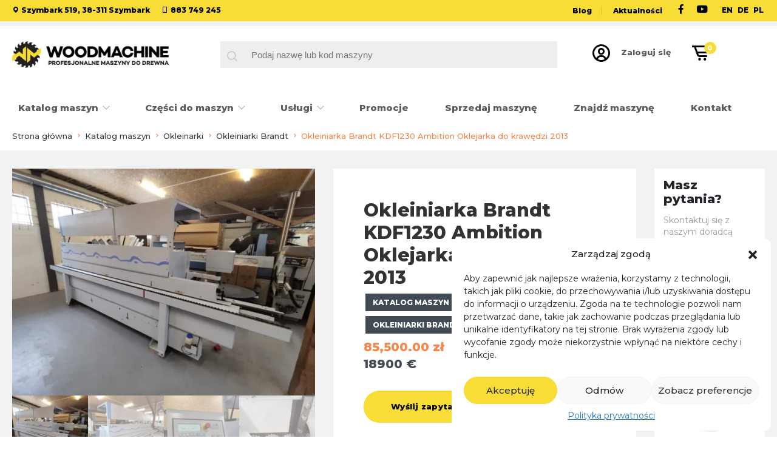

--- FILE ---
content_type: text/html; charset=UTF-8
request_url: https://woodmachine.pl/produkt/okleiniarka-brandt-kdf1230-ambition-oklejarka-do-krawedzi-2013/
body_size: 30159
content:
<!doctype html>
<html lang="pl-PL">
<head>

	<!-- Google tag (gtag.js) -->
<script type="text/plain" data-service="google-analytics" data-category="statistics" async data-cmplz-src="https://www.googletagmanager.com/gtag/js?id=G-77FM2V2GHV"></script>
<script>
  window.dataLayer = window.dataLayer || [];
  function gtag(){dataLayer.push(arguments);}
  gtag('js', new Date());

  gtag('config', 'G-77FM2V2GHV');
</script>


	<meta charset="UTF-8">
	<meta name="viewport" content="width=device-width, initial-scale=1">
	<meta name="format-detection" content="telephone=no">
	<link rel="profile" href="https://gmpg.org/xfn/11">
		
	<!-- This site is optimized with the Yoast SEO plugin v23.0 - https://yoast.com/wordpress/plugins/seo/ -->
	<title>Okleiniarka Brandt KDF1230 Ambition Oklejarka do krawędzi 2013</title>
	<meta name="description" content="Okleiniarka Brandt KDF1230 Ambition zapewnia dokładne i równomierne oklejanie, nawet przy dużych prędkościach! Sprawdź!" />
	<meta name="robots" content="index, follow, max-snippet:-1, max-image-preview:large, max-video-preview:-1" />
	<link rel="canonical" href="https://woodmachine.pl/produkt/okleiniarka-brandt-kdf1230-ambition-oklejarka-do-krawedzi-2013/" />
	<meta property="og:locale" content="pl_PL" />
	<meta property="og:type" content="article" />
	<meta property="og:title" content="Okleiniarka Brandt KDF1230 Ambition Oklejarka do krawędzi 2013" />
	<meta property="og:description" content="Okleiniarka Brandt KDF1230 Ambition zapewnia dokładne i równomierne oklejanie, nawet przy dużych prędkościach! Sprawdź!" />
	<meta property="og:url" content="https://woodmachine.pl/produkt/okleiniarka-brandt-kdf1230-ambition-oklejarka-do-krawedzi-2013/" />
	<meta property="og:site_name" content="Woodmachine" />
	<meta property="article:modified_time" content="2024-02-22T13:27:12+00:00" />
	<meta property="og:image" content="https://woodmachine.pl/wp-content/uploads/2023/04/2-Duzy-2.jpg" />
	<meta property="og:image:width" content="1439" />
	<meta property="og:image:height" content="1080" />
	<meta property="og:image:type" content="image/jpeg" />
	<meta name="twitter:card" content="summary_large_image" />
	<meta name="twitter:label1" content="Szacowany czas czytania" />
	<meta name="twitter:data1" content="1 minuta" />
	<script type="application/ld+json" class="yoast-schema-graph">{"@context":"https://schema.org","@graph":[{"@type":"WebPage","@id":"https://woodmachine.pl/produkt/okleiniarka-brandt-kdf1230-ambition-oklejarka-do-krawedzi-2013/","url":"https://woodmachine.pl/produkt/okleiniarka-brandt-kdf1230-ambition-oklejarka-do-krawedzi-2013/","name":"Okleiniarka Brandt KDF1230 Ambition Oklejarka do krawędzi 2013","isPartOf":{"@id":"https://woodmachine.pl/#website"},"primaryImageOfPage":{"@id":"https://woodmachine.pl/produkt/okleiniarka-brandt-kdf1230-ambition-oklejarka-do-krawedzi-2013/#primaryimage"},"image":{"@id":"https://woodmachine.pl/produkt/okleiniarka-brandt-kdf1230-ambition-oklejarka-do-krawedzi-2013/#primaryimage"},"thumbnailUrl":"https://woodmachine.pl/wp-content/uploads/2023/04/2-Duzy-2.jpg","datePublished":"2023-04-20T10:58:14+00:00","dateModified":"2024-02-22T13:27:12+00:00","description":"Okleiniarka Brandt KDF1230 Ambition zapewnia dokładne i równomierne oklejanie, nawet przy dużych prędkościach! Sprawdź!","breadcrumb":{"@id":"https://woodmachine.pl/produkt/okleiniarka-brandt-kdf1230-ambition-oklejarka-do-krawedzi-2013/#breadcrumb"},"inLanguage":"pl-PL","potentialAction":[{"@type":"ReadAction","target":["https://woodmachine.pl/produkt/okleiniarka-brandt-kdf1230-ambition-oklejarka-do-krawedzi-2013/"]}]},{"@type":"ImageObject","inLanguage":"pl-PL","@id":"https://woodmachine.pl/produkt/okleiniarka-brandt-kdf1230-ambition-oklejarka-do-krawedzi-2013/#primaryimage","url":"https://woodmachine.pl/wp-content/uploads/2023/04/2-Duzy-2.jpg","contentUrl":"https://woodmachine.pl/wp-content/uploads/2023/04/2-Duzy-2.jpg","width":1439,"height":1080,"caption":"okleiniarka do krawędzi"},{"@type":"BreadcrumbList","@id":"https://woodmachine.pl/produkt/okleiniarka-brandt-kdf1230-ambition-oklejarka-do-krawedzi-2013/#breadcrumb","itemListElement":[{"@type":"ListItem","position":1,"name":"Strona główna","item":"https://woodmachine.pl/"},{"@type":"ListItem","position":2,"name":"Sklep","item":"https://woodmachine.pl/sklep/"},{"@type":"ListItem","position":3,"name":"Okleiniarka Brandt KDF1230 Ambition Oklejarka do krawędzi 2013"}]},{"@type":"WebSite","@id":"https://woodmachine.pl/#website","url":"https://woodmachine.pl/","name":"Woodmachine","description":"Stolarskie maszyny do drewna","publisher":{"@id":"https://woodmachine.pl/#organization"},"potentialAction":[{"@type":"SearchAction","target":{"@type":"EntryPoint","urlTemplate":"https://woodmachine.pl/?s={search_term_string}"},"query-input":"required name=search_term_string"}],"inLanguage":"pl-PL"},{"@type":"Organization","@id":"https://woodmachine.pl/#organization","name":"Woodmachine","url":"https://woodmachine.pl/","logo":{"@type":"ImageObject","inLanguage":"pl-PL","@id":"https://woodmachine.pl/#/schema/logo/image/","url":"https://woodmachine.pl/wp-content/uploads/2021/08/logo_h.png","contentUrl":"https://woodmachine.pl/wp-content/uploads/2021/08/logo_h.png","width":600,"height":103,"caption":"Woodmachine"},"image":{"@id":"https://woodmachine.pl/#/schema/logo/image/"}}]}</script>
	<!-- / Yoast SEO plugin. -->


<link rel='dns-prefetch' href='//static.addtoany.com' />
<link rel="alternate" type="application/rss+xml" title="Woodmachine &raquo; Kanał z wpisami" href="https://woodmachine.pl/feed/" />
<link rel="alternate" type="application/rss+xml" title="Woodmachine &raquo; Kanał z komentarzami" href="https://woodmachine.pl/comments/feed/" />
<link rel="alternate" type="application/rss+xml" title="Woodmachine &raquo; Okleiniarka Brandt KDF1230 Ambition Oklejarka do krawędzi 2013 Kanał z komentarzami" href="https://woodmachine.pl/produkt/okleiniarka-brandt-kdf1230-ambition-oklejarka-do-krawedzi-2013/feed/" />
<script type="text/javascript">
/* <![CDATA[ */
window._wpemojiSettings = {"baseUrl":"https:\/\/s.w.org\/images\/core\/emoji\/15.0.3\/72x72\/","ext":".png","svgUrl":"https:\/\/s.w.org\/images\/core\/emoji\/15.0.3\/svg\/","svgExt":".svg","source":{"concatemoji":"https:\/\/woodmachine.pl\/wp-includes\/js\/wp-emoji-release.min.js?ver=6.6.4"}};
/*! This file is auto-generated */
!function(i,n){var o,s,e;function c(e){try{var t={supportTests:e,timestamp:(new Date).valueOf()};sessionStorage.setItem(o,JSON.stringify(t))}catch(e){}}function p(e,t,n){e.clearRect(0,0,e.canvas.width,e.canvas.height),e.fillText(t,0,0);var t=new Uint32Array(e.getImageData(0,0,e.canvas.width,e.canvas.height).data),r=(e.clearRect(0,0,e.canvas.width,e.canvas.height),e.fillText(n,0,0),new Uint32Array(e.getImageData(0,0,e.canvas.width,e.canvas.height).data));return t.every(function(e,t){return e===r[t]})}function u(e,t,n){switch(t){case"flag":return n(e,"\ud83c\udff3\ufe0f\u200d\u26a7\ufe0f","\ud83c\udff3\ufe0f\u200b\u26a7\ufe0f")?!1:!n(e,"\ud83c\uddfa\ud83c\uddf3","\ud83c\uddfa\u200b\ud83c\uddf3")&&!n(e,"\ud83c\udff4\udb40\udc67\udb40\udc62\udb40\udc65\udb40\udc6e\udb40\udc67\udb40\udc7f","\ud83c\udff4\u200b\udb40\udc67\u200b\udb40\udc62\u200b\udb40\udc65\u200b\udb40\udc6e\u200b\udb40\udc67\u200b\udb40\udc7f");case"emoji":return!n(e,"\ud83d\udc26\u200d\u2b1b","\ud83d\udc26\u200b\u2b1b")}return!1}function f(e,t,n){var r="undefined"!=typeof WorkerGlobalScope&&self instanceof WorkerGlobalScope?new OffscreenCanvas(300,150):i.createElement("canvas"),a=r.getContext("2d",{willReadFrequently:!0}),o=(a.textBaseline="top",a.font="600 32px Arial",{});return e.forEach(function(e){o[e]=t(a,e,n)}),o}function t(e){var t=i.createElement("script");t.src=e,t.defer=!0,i.head.appendChild(t)}"undefined"!=typeof Promise&&(o="wpEmojiSettingsSupports",s=["flag","emoji"],n.supports={everything:!0,everythingExceptFlag:!0},e=new Promise(function(e){i.addEventListener("DOMContentLoaded",e,{once:!0})}),new Promise(function(t){var n=function(){try{var e=JSON.parse(sessionStorage.getItem(o));if("object"==typeof e&&"number"==typeof e.timestamp&&(new Date).valueOf()<e.timestamp+604800&&"object"==typeof e.supportTests)return e.supportTests}catch(e){}return null}();if(!n){if("undefined"!=typeof Worker&&"undefined"!=typeof OffscreenCanvas&&"undefined"!=typeof URL&&URL.createObjectURL&&"undefined"!=typeof Blob)try{var e="postMessage("+f.toString()+"("+[JSON.stringify(s),u.toString(),p.toString()].join(",")+"));",r=new Blob([e],{type:"text/javascript"}),a=new Worker(URL.createObjectURL(r),{name:"wpTestEmojiSupports"});return void(a.onmessage=function(e){c(n=e.data),a.terminate(),t(n)})}catch(e){}c(n=f(s,u,p))}t(n)}).then(function(e){for(var t in e)n.supports[t]=e[t],n.supports.everything=n.supports.everything&&n.supports[t],"flag"!==t&&(n.supports.everythingExceptFlag=n.supports.everythingExceptFlag&&n.supports[t]);n.supports.everythingExceptFlag=n.supports.everythingExceptFlag&&!n.supports.flag,n.DOMReady=!1,n.readyCallback=function(){n.DOMReady=!0}}).then(function(){return e}).then(function(){var e;n.supports.everything||(n.readyCallback(),(e=n.source||{}).concatemoji?t(e.concatemoji):e.wpemoji&&e.twemoji&&(t(e.twemoji),t(e.wpemoji)))}))}((window,document),window._wpemojiSettings);
/* ]]> */
</script>
<style id='wp-emoji-styles-inline-css' type='text/css'>

	img.wp-smiley, img.emoji {
		display: inline !important;
		border: none !important;
		box-shadow: none !important;
		height: 1em !important;
		width: 1em !important;
		margin: 0 0.07em !important;
		vertical-align: -0.1em !important;
		background: none !important;
		padding: 0 !important;
	}
</style>
<link rel='stylesheet' id='wp-block-library-css' href='https://woodmachine.pl/wp-includes/css/dist/block-library/style.min.css?ver=6.6.4' type='text/css' media='all' />
<style id='classic-theme-styles-inline-css' type='text/css'>
/*! This file is auto-generated */
.wp-block-button__link{color:#fff;background-color:#32373c;border-radius:9999px;box-shadow:none;text-decoration:none;padding:calc(.667em + 2px) calc(1.333em + 2px);font-size:1.125em}.wp-block-file__button{background:#32373c;color:#fff;text-decoration:none}
</style>
<style id='global-styles-inline-css' type='text/css'>
:root{--wp--preset--aspect-ratio--square: 1;--wp--preset--aspect-ratio--4-3: 4/3;--wp--preset--aspect-ratio--3-4: 3/4;--wp--preset--aspect-ratio--3-2: 3/2;--wp--preset--aspect-ratio--2-3: 2/3;--wp--preset--aspect-ratio--16-9: 16/9;--wp--preset--aspect-ratio--9-16: 9/16;--wp--preset--color--black: #000000;--wp--preset--color--cyan-bluish-gray: #abb8c3;--wp--preset--color--white: #ffffff;--wp--preset--color--pale-pink: #f78da7;--wp--preset--color--vivid-red: #cf2e2e;--wp--preset--color--luminous-vivid-orange: #ff6900;--wp--preset--color--luminous-vivid-amber: #fcb900;--wp--preset--color--light-green-cyan: #7bdcb5;--wp--preset--color--vivid-green-cyan: #00d084;--wp--preset--color--pale-cyan-blue: #8ed1fc;--wp--preset--color--vivid-cyan-blue: #0693e3;--wp--preset--color--vivid-purple: #9b51e0;--wp--preset--gradient--vivid-cyan-blue-to-vivid-purple: linear-gradient(135deg,rgba(6,147,227,1) 0%,rgb(155,81,224) 100%);--wp--preset--gradient--light-green-cyan-to-vivid-green-cyan: linear-gradient(135deg,rgb(122,220,180) 0%,rgb(0,208,130) 100%);--wp--preset--gradient--luminous-vivid-amber-to-luminous-vivid-orange: linear-gradient(135deg,rgba(252,185,0,1) 0%,rgba(255,105,0,1) 100%);--wp--preset--gradient--luminous-vivid-orange-to-vivid-red: linear-gradient(135deg,rgba(255,105,0,1) 0%,rgb(207,46,46) 100%);--wp--preset--gradient--very-light-gray-to-cyan-bluish-gray: linear-gradient(135deg,rgb(238,238,238) 0%,rgb(169,184,195) 100%);--wp--preset--gradient--cool-to-warm-spectrum: linear-gradient(135deg,rgb(74,234,220) 0%,rgb(151,120,209) 20%,rgb(207,42,186) 40%,rgb(238,44,130) 60%,rgb(251,105,98) 80%,rgb(254,248,76) 100%);--wp--preset--gradient--blush-light-purple: linear-gradient(135deg,rgb(255,206,236) 0%,rgb(152,150,240) 100%);--wp--preset--gradient--blush-bordeaux: linear-gradient(135deg,rgb(254,205,165) 0%,rgb(254,45,45) 50%,rgb(107,0,62) 100%);--wp--preset--gradient--luminous-dusk: linear-gradient(135deg,rgb(255,203,112) 0%,rgb(199,81,192) 50%,rgb(65,88,208) 100%);--wp--preset--gradient--pale-ocean: linear-gradient(135deg,rgb(255,245,203) 0%,rgb(182,227,212) 50%,rgb(51,167,181) 100%);--wp--preset--gradient--electric-grass: linear-gradient(135deg,rgb(202,248,128) 0%,rgb(113,206,126) 100%);--wp--preset--gradient--midnight: linear-gradient(135deg,rgb(2,3,129) 0%,rgb(40,116,252) 100%);--wp--preset--font-size--small: 13px;--wp--preset--font-size--medium: 20px;--wp--preset--font-size--large: 36px;--wp--preset--font-size--x-large: 42px;--wp--preset--spacing--20: 0.44rem;--wp--preset--spacing--30: 0.67rem;--wp--preset--spacing--40: 1rem;--wp--preset--spacing--50: 1.5rem;--wp--preset--spacing--60: 2.25rem;--wp--preset--spacing--70: 3.38rem;--wp--preset--spacing--80: 5.06rem;--wp--preset--shadow--natural: 6px 6px 9px rgba(0, 0, 0, 0.2);--wp--preset--shadow--deep: 12px 12px 50px rgba(0, 0, 0, 0.4);--wp--preset--shadow--sharp: 6px 6px 0px rgba(0, 0, 0, 0.2);--wp--preset--shadow--outlined: 6px 6px 0px -3px rgba(255, 255, 255, 1), 6px 6px rgba(0, 0, 0, 1);--wp--preset--shadow--crisp: 6px 6px 0px rgba(0, 0, 0, 1);}:where(.is-layout-flex){gap: 0.5em;}:where(.is-layout-grid){gap: 0.5em;}body .is-layout-flex{display: flex;}.is-layout-flex{flex-wrap: wrap;align-items: center;}.is-layout-flex > :is(*, div){margin: 0;}body .is-layout-grid{display: grid;}.is-layout-grid > :is(*, div){margin: 0;}:where(.wp-block-columns.is-layout-flex){gap: 2em;}:where(.wp-block-columns.is-layout-grid){gap: 2em;}:where(.wp-block-post-template.is-layout-flex){gap: 1.25em;}:where(.wp-block-post-template.is-layout-grid){gap: 1.25em;}.has-black-color{color: var(--wp--preset--color--black) !important;}.has-cyan-bluish-gray-color{color: var(--wp--preset--color--cyan-bluish-gray) !important;}.has-white-color{color: var(--wp--preset--color--white) !important;}.has-pale-pink-color{color: var(--wp--preset--color--pale-pink) !important;}.has-vivid-red-color{color: var(--wp--preset--color--vivid-red) !important;}.has-luminous-vivid-orange-color{color: var(--wp--preset--color--luminous-vivid-orange) !important;}.has-luminous-vivid-amber-color{color: var(--wp--preset--color--luminous-vivid-amber) !important;}.has-light-green-cyan-color{color: var(--wp--preset--color--light-green-cyan) !important;}.has-vivid-green-cyan-color{color: var(--wp--preset--color--vivid-green-cyan) !important;}.has-pale-cyan-blue-color{color: var(--wp--preset--color--pale-cyan-blue) !important;}.has-vivid-cyan-blue-color{color: var(--wp--preset--color--vivid-cyan-blue) !important;}.has-vivid-purple-color{color: var(--wp--preset--color--vivid-purple) !important;}.has-black-background-color{background-color: var(--wp--preset--color--black) !important;}.has-cyan-bluish-gray-background-color{background-color: var(--wp--preset--color--cyan-bluish-gray) !important;}.has-white-background-color{background-color: var(--wp--preset--color--white) !important;}.has-pale-pink-background-color{background-color: var(--wp--preset--color--pale-pink) !important;}.has-vivid-red-background-color{background-color: var(--wp--preset--color--vivid-red) !important;}.has-luminous-vivid-orange-background-color{background-color: var(--wp--preset--color--luminous-vivid-orange) !important;}.has-luminous-vivid-amber-background-color{background-color: var(--wp--preset--color--luminous-vivid-amber) !important;}.has-light-green-cyan-background-color{background-color: var(--wp--preset--color--light-green-cyan) !important;}.has-vivid-green-cyan-background-color{background-color: var(--wp--preset--color--vivid-green-cyan) !important;}.has-pale-cyan-blue-background-color{background-color: var(--wp--preset--color--pale-cyan-blue) !important;}.has-vivid-cyan-blue-background-color{background-color: var(--wp--preset--color--vivid-cyan-blue) !important;}.has-vivid-purple-background-color{background-color: var(--wp--preset--color--vivid-purple) !important;}.has-black-border-color{border-color: var(--wp--preset--color--black) !important;}.has-cyan-bluish-gray-border-color{border-color: var(--wp--preset--color--cyan-bluish-gray) !important;}.has-white-border-color{border-color: var(--wp--preset--color--white) !important;}.has-pale-pink-border-color{border-color: var(--wp--preset--color--pale-pink) !important;}.has-vivid-red-border-color{border-color: var(--wp--preset--color--vivid-red) !important;}.has-luminous-vivid-orange-border-color{border-color: var(--wp--preset--color--luminous-vivid-orange) !important;}.has-luminous-vivid-amber-border-color{border-color: var(--wp--preset--color--luminous-vivid-amber) !important;}.has-light-green-cyan-border-color{border-color: var(--wp--preset--color--light-green-cyan) !important;}.has-vivid-green-cyan-border-color{border-color: var(--wp--preset--color--vivid-green-cyan) !important;}.has-pale-cyan-blue-border-color{border-color: var(--wp--preset--color--pale-cyan-blue) !important;}.has-vivid-cyan-blue-border-color{border-color: var(--wp--preset--color--vivid-cyan-blue) !important;}.has-vivid-purple-border-color{border-color: var(--wp--preset--color--vivid-purple) !important;}.has-vivid-cyan-blue-to-vivid-purple-gradient-background{background: var(--wp--preset--gradient--vivid-cyan-blue-to-vivid-purple) !important;}.has-light-green-cyan-to-vivid-green-cyan-gradient-background{background: var(--wp--preset--gradient--light-green-cyan-to-vivid-green-cyan) !important;}.has-luminous-vivid-amber-to-luminous-vivid-orange-gradient-background{background: var(--wp--preset--gradient--luminous-vivid-amber-to-luminous-vivid-orange) !important;}.has-luminous-vivid-orange-to-vivid-red-gradient-background{background: var(--wp--preset--gradient--luminous-vivid-orange-to-vivid-red) !important;}.has-very-light-gray-to-cyan-bluish-gray-gradient-background{background: var(--wp--preset--gradient--very-light-gray-to-cyan-bluish-gray) !important;}.has-cool-to-warm-spectrum-gradient-background{background: var(--wp--preset--gradient--cool-to-warm-spectrum) !important;}.has-blush-light-purple-gradient-background{background: var(--wp--preset--gradient--blush-light-purple) !important;}.has-blush-bordeaux-gradient-background{background: var(--wp--preset--gradient--blush-bordeaux) !important;}.has-luminous-dusk-gradient-background{background: var(--wp--preset--gradient--luminous-dusk) !important;}.has-pale-ocean-gradient-background{background: var(--wp--preset--gradient--pale-ocean) !important;}.has-electric-grass-gradient-background{background: var(--wp--preset--gradient--electric-grass) !important;}.has-midnight-gradient-background{background: var(--wp--preset--gradient--midnight) !important;}.has-small-font-size{font-size: var(--wp--preset--font-size--small) !important;}.has-medium-font-size{font-size: var(--wp--preset--font-size--medium) !important;}.has-large-font-size{font-size: var(--wp--preset--font-size--large) !important;}.has-x-large-font-size{font-size: var(--wp--preset--font-size--x-large) !important;}
:where(.wp-block-post-template.is-layout-flex){gap: 1.25em;}:where(.wp-block-post-template.is-layout-grid){gap: 1.25em;}
:where(.wp-block-columns.is-layout-flex){gap: 2em;}:where(.wp-block-columns.is-layout-grid){gap: 2em;}
:root :where(.wp-block-pullquote){font-size: 1.5em;line-height: 1.6;}
</style>
<link rel='stylesheet' id='contact-form-7-css' href='https://woodmachine.pl/wp-content/plugins/contact-form-7/includes/css/styles.css?ver=5.9.6' type='text/css' media='all' />
<link rel='stylesheet' id='photoswipe-css' href='https://woodmachine.pl/wp-content/plugins/woocommerce/assets/css/photoswipe/photoswipe.min.css?ver=9.0.2' type='text/css' media='all' />
<link rel='stylesheet' id='photoswipe-default-skin-css' href='https://woodmachine.pl/wp-content/plugins/woocommerce/assets/css/photoswipe/default-skin/default-skin.min.css?ver=9.0.2' type='text/css' media='all' />
<link rel='stylesheet' id='woocommerce-layout-css' href='https://woodmachine.pl/wp-content/plugins/woocommerce/assets/css/woocommerce-layout.css?ver=9.0.2' type='text/css' media='all' />
<link rel='stylesheet' id='woocommerce-smallscreen-css' href='https://woodmachine.pl/wp-content/plugins/woocommerce/assets/css/woocommerce-smallscreen.css?ver=9.0.2' type='text/css' media='only screen and (max-width: 768px)' />
<link rel='stylesheet' id='woocommerce-general-css' href='https://woodmachine.pl/wp-content/plugins/woocommerce/assets/css/woocommerce.css?ver=9.0.2' type='text/css' media='all' />
<style id='woocommerce-inline-inline-css' type='text/css'>
.woocommerce form .form-row .required { visibility: visible; }
</style>
<link rel='stylesheet' id='cmplz-general-css' href='https://woodmachine.pl/wp-content/plugins/complianz-gdpr/assets/css/cookieblocker.min.css?ver=1720539522' type='text/css' media='all' />
<link rel='stylesheet' id='yith-quick-view-css' href='https://woodmachine.pl/wp-content/plugins/yith-woocommerce-quick-view/assets/css/yith-quick-view.css?ver=1.40.0' type='text/css' media='all' />
<style id='yith-quick-view-inline-css' type='text/css'>

				#yith-quick-view-modal .yith-wcqv-main{background:#ffffff;}
				#yith-quick-view-close{color:#cdcdcd;}
				#yith-quick-view-close:hover{color:#ff0000;}
</style>
<link rel='stylesheet' id='dgwt-wcas-style-css' href='https://woodmachine.pl/wp-content/plugins/ajax-search-for-woocommerce/assets/css/style.min.css?ver=1.28.1' type='text/css' media='all' />
<link rel='stylesheet' id='bootstrap-4_6-css' href='https://woodmachine.pl/wp-content/themes/woodmachine/assets/css/bootstrap-base.css?ver=v1.1.0' type='text/css' media='all' />
<link rel='stylesheet' id='nice-select-css-css' href='https://woodmachine.pl/wp-content/themes/woodmachine/assets/css/nice-select.css?ver=v1.0.0' type='text/css' media='all' />
<link rel='stylesheet' id='slick-css-css' href='https://woodmachine.pl/wp-content/themes/woodmachine/assets/plugins/slick/slick.css?ver=v1.0.0' type='text/css' media='all' />
<link rel='stylesheet' id='slick-theme-css-css' href='https://woodmachine.pl/wp-content/themes/woodmachine/assets/plugins/slick/slick-theme.css?ver=v1.0.0' type='text/css' media='all' />
<link rel='stylesheet' id='boxicons-css' href='https://woodmachine.pl/wp-content/themes/woodmachine/assets/plugins/boxicons/css/boxicons.min.css?ver=v1.0.0' type='text/css' media='all' />
<link rel='stylesheet' id='aoscss-css' href='https://woodmachine.pl/wp-content/themes/woodmachine/assets/aos/aos.css?ver=v1.1.0' type='text/css' media='all' />
<link rel='stylesheet' id='pueo-style-css' href='https://woodmachine.pl/wp-content/themes/woodmachine/style.css?ver=6.6.4' type='text/css' media='all' />
<link rel='stylesheet' id='pueo-theme-css' href='https://woodmachine.pl/wp-content/themes/woodmachine/assets/css/theme.css?ver=v1.9.1' type='text/css' media='all' />
<link rel='stylesheet' id='theme-woocommerce-style-css' href='https://woodmachine.pl/wp-content/themes/woodmachine/assets/css/custom.css?ver=v1.2.2' type='text/css' media='all' />
<link rel='stylesheet' id='addtoany-css' href='https://woodmachine.pl/wp-content/plugins/add-to-any/addtoany.min.css?ver=1.16' type='text/css' media='all' />
<!--n2css--><script type="text/javascript" id="addtoany-core-js-before">
/* <![CDATA[ */
window.a2a_config=window.a2a_config||{};a2a_config.callbacks=[];a2a_config.overlays=[];a2a_config.templates={};a2a_localize = {
	Share: "Share",
	Save: "Save",
	Subscribe: "Subscribe",
	Email: "Email",
	Bookmark: "Bookmark",
	ShowAll: "Show all",
	ShowLess: "Show less",
	FindServices: "Find service(s)",
	FindAnyServiceToAddTo: "Instantly find any service to add to",
	PoweredBy: "Powered by",
	ShareViaEmail: "Share via email",
	SubscribeViaEmail: "Subscribe via email",
	BookmarkInYourBrowser: "Bookmark in your browser",
	BookmarkInstructions: "Press Ctrl+D or \u2318+D to bookmark this page",
	AddToYourFavorites: "Add to your favorites",
	SendFromWebOrProgram: "Send from any email address or email program",
	EmailProgram: "Email program",
	More: "More&#8230;",
	ThanksForSharing: "Thanks for sharing!",
	ThanksForFollowing: "Thanks for following!"
};
/* ]]> */
</script>
<script type="text/javascript" async src="https://static.addtoany.com/menu/page.js" id="addtoany-core-js"></script>
<script type="text/javascript" src="https://woodmachine.pl/wp-includes/js/jquery/jquery.min.js?ver=3.7.1" id="jquery-core-js"></script>
<script type="text/javascript" src="https://woodmachine.pl/wp-includes/js/jquery/jquery-migrate.min.js?ver=3.4.1" id="jquery-migrate-js"></script>
<script type="text/javascript" async src="https://woodmachine.pl/wp-content/plugins/add-to-any/addtoany.min.js?ver=1.1" id="addtoany-jquery-js"></script>
<script type="text/javascript" src="https://woodmachine.pl/wp-content/plugins/woocommerce/assets/js/flexslider/jquery.flexslider.min.js?ver=2.7.2-wc.9.0.2" id="flexslider-js" defer="defer" data-wp-strategy="defer"></script>
<script type="text/javascript" src="https://woodmachine.pl/wp-content/plugins/woocommerce/assets/js/photoswipe/photoswipe.min.js?ver=4.1.1-wc.9.0.2" id="photoswipe-js" defer="defer" data-wp-strategy="defer"></script>
<script type="text/javascript" src="https://woodmachine.pl/wp-content/plugins/woocommerce/assets/js/photoswipe/photoswipe-ui-default.min.js?ver=4.1.1-wc.9.0.2" id="photoswipe-ui-default-js" defer="defer" data-wp-strategy="defer"></script>
<script type="text/javascript" id="wc-single-product-js-extra">
/* <![CDATA[ */
var wc_single_product_params = {"i18n_required_rating_text":"Prosz\u0119 wybra\u0107 ocen\u0119","review_rating_required":"yes","flexslider":{"rtl":false,"animation":"slide","smoothHeight":true,"directionNav":false,"controlNav":"thumbnails","slideshow":false,"animationSpeed":500,"animationLoop":false,"allowOneSlide":false},"zoom_enabled":"","zoom_options":[],"photoswipe_enabled":"1","photoswipe_options":{"shareEl":false,"closeOnScroll":false,"history":false,"hideAnimationDuration":0,"showAnimationDuration":0},"flexslider_enabled":"1"};
/* ]]> */
</script>
<script type="text/javascript" src="https://woodmachine.pl/wp-content/plugins/woocommerce/assets/js/frontend/single-product.min.js?ver=9.0.2" id="wc-single-product-js" defer="defer" data-wp-strategy="defer"></script>
<script type="text/javascript" src="https://woodmachine.pl/wp-content/plugins/woocommerce/assets/js/jquery-blockui/jquery.blockUI.min.js?ver=2.7.0-wc.9.0.2" id="jquery-blockui-js" defer="defer" data-wp-strategy="defer"></script>
<script type="text/javascript" src="https://woodmachine.pl/wp-content/plugins/woocommerce/assets/js/js-cookie/js.cookie.min.js?ver=2.1.4-wc.9.0.2" id="js-cookie-js" defer="defer" data-wp-strategy="defer"></script>
<script type="text/javascript" id="woocommerce-js-extra">
/* <![CDATA[ */
var woocommerce_params = {"ajax_url":"\/wp-admin\/admin-ajax.php","wc_ajax_url":"\/?wc-ajax=%%endpoint%%"};
/* ]]> */
</script>
<script type="text/javascript" src="https://woodmachine.pl/wp-content/plugins/woocommerce/assets/js/frontend/woocommerce.min.js?ver=9.0.2" id="woocommerce-js" defer="defer" data-wp-strategy="defer"></script>
<link rel="https://api.w.org/" href="https://woodmachine.pl/wp-json/" /><link rel="alternate" title="JSON" type="application/json" href="https://woodmachine.pl/wp-json/wp/v2/product/2171" /><link rel="EditURI" type="application/rsd+xml" title="RSD" href="https://woodmachine.pl/xmlrpc.php?rsd" />
<meta name="generator" content="WordPress 6.6.4" />
<meta name="generator" content="WooCommerce 9.0.2" />
<link rel='shortlink' href='https://woodmachine.pl/?p=2171' />
<link rel="alternate" title="oEmbed (JSON)" type="application/json+oembed" href="https://woodmachine.pl/wp-json/oembed/1.0/embed?url=https%3A%2F%2Fwoodmachine.pl%2Fprodukt%2Fokleiniarka-brandt-kdf1230-ambition-oklejarka-do-krawedzi-2013%2F" />
<link rel="alternate" title="oEmbed (XML)" type="text/xml+oembed" href="https://woodmachine.pl/wp-json/oembed/1.0/embed?url=https%3A%2F%2Fwoodmachine.pl%2Fprodukt%2Fokleiniarka-brandt-kdf1230-ambition-oklejarka-do-krawedzi-2013%2F&#038;format=xml" />
			<style>.cmplz-hidden {
					display: none !important;
				}</style>		<style>
			.dgwt-wcas-ico-magnifier,.dgwt-wcas-ico-magnifier-handler{max-width:20px}.dgwt-wcas-search-wrapp{max-width:600px}		</style>
			<noscript><style>.woocommerce-product-gallery{ opacity: 1 !important; }</style></noscript>
	<meta name="generator" content="Elementor 3.22.3; features: e_optimized_assets_loading, e_optimized_css_loading, additional_custom_breakpoints; settings: css_print_method-internal, google_font-enabled, font_display-auto">
<link rel="icon" href="https://woodmachine.pl/wp-content/uploads/2021/10/cropped-favicon-32x32.png" sizes="32x32" />
<link rel="icon" href="https://woodmachine.pl/wp-content/uploads/2021/10/cropped-favicon-192x192.png" sizes="192x192" />
<link rel="apple-touch-icon" href="https://woodmachine.pl/wp-content/uploads/2021/10/cropped-favicon-180x180.png" />
<meta name="msapplication-TileImage" content="https://woodmachine.pl/wp-content/uploads/2021/10/cropped-favicon-270x270.png" />
	<link rel="preconnect" href="https://fonts.googleapis.com">
	<link rel="preconnect" href="https://fonts.gstatic.com" crossorigin>
	<link href="https://fonts.googleapis.com/css2?family=Montserrat:wght@400;500;800&display=swap" rel="stylesheet">





</head>

	<!-- Google tag (gtag.js) -->
<script type="text/plain" data-service="google-analytics" data-category="statistics" async data-cmplz-src="https://www.googletagmanager.com/gtag/js?id=G-77FM2V2GHV"></script>
<script>
  window.dataLayer = window.dataLayer || [];
  function gtag(){dataLayer.push(arguments);}
  gtag('js', new Date());

  gtag('config', 'G-77FM2V2GHV');
</script>

<body data-cmplz=1 class="product-template-default single single-product postid-2171 wp-custom-logo theme-woodmachine woocommerce woocommerce-page woocommerce-no-js woocommerce-active elementor-default elementor-kit-241">


<div id="page" class="site">
	<a class="skip-link screen-reader-text" href="#content">Skip to content</a>


		<header id="masthead" class="site-header">
				<!-- Topbar -->
		<div id="topbar" class="topbar header-row-1">
			<div class="header-row-1-1">
				<div class="container">
					<div class="row">
						<div class="topbar-left topbar-sidebar col-xl-6 col-lg-7 col-md-6  hidden-xs hidden-sm">
															<div id="custom_html-3" class="widget_text widget wp-bp-footer-widget widget_custom_html"><div class="textwidget custom-html-widget"><div class="adress-top"><i class='bx bxs-map' ></i> Szymbark 519, 38-311 Szymbark</div>

<div class="phone-top"><i class='bx bx-mobile-alt' ></i> <a href="tel:883749245"> 883 749 245</a></div></div></div>													</div>
						<div class="topbar-right topbar-sidebar col-xl-6 col-lg-5 col-md-6  hidden-xs hidden-sm">
															<div id="gtranslate-2" class="widget wp-bp-footer-widget widget_gtranslate"><div class="gtranslate_wrapper" id="gt-wrapper-69940633"></div></div><div id="custom_html-2" class="widget_text widget wp-bp-footer-widget widget_custom_html"><div class="textwidget custom-html-widget"><div class="socials-top">
	<a href="#" target="_blank" rel="noopener">
	<i class='bx bxl-facebook' ></i>
	</a>
		<a href="#" target="_blank" rel="noopener">
	<i class='bx bxl-youtube' ></i>
	</a>
</div></div></div><div id="nav_menu-2" class="widget wp-bp-footer-widget widget_nav_menu"><div class="menu-top-menu-container"><ul id="menu-top-menu" class="menu"><li id="menu-item-822" class="menu-item menu-item-type-taxonomy menu-item-object-category menu-item-822"><a href="https://woodmachine.pl/category/blog/">Blog</a></li>
<li id="menu-item-823" class="menu-item menu-item-type-taxonomy menu-item-object-category menu-item-823"><a href="https://woodmachine.pl/category/realizacje/">Aktualności</a></li>
</ul></div></div>													</div>
					</div>
				</div>
			</div>
			</div> <!--  end header row 1 -->
			
			<div class="header-row-2">


							<div class="header-row-2-1">
								<div class="container">
									<div class="row align-items-center">

										<div class="col-md-3">
											<div class="logo navbar-brand">
												<a href="https://woodmachine.pl/" class="custom-logo-link" rel="home"><img fetchpriority="high" width="600" height="103" src="https://woodmachine.pl/wp-content/uploads/2021/08/logo_h.png.webp" class="custom-logo" alt="logo" decoding="async" srcset="https://woodmachine.pl/wp-content/uploads/2021/08/logo_h.png.webp 600w, https://woodmachine.pl/wp-content/uploads/2021/08/logo_h-64x11.png.webp 64w" sizes="(max-width: 600px) 100vw, 600px" /></a>											</div>
										</div>

										<div class="col-lg-6 col-md-6">
											<div id="site-search" class="site-search">
												<div class="container">
													<div class="row align-items center">
														<div class="col-md-12">
															<div  class="dgwt-wcas-search-wrapp dgwt-wcas-has-submit woocommerce dgwt-wcas-style-pirx js-dgwt-wcas-layout-classic dgwt-wcas-layout-classic js-dgwt-wcas-mobile-overlay-enabled">
		<form class="dgwt-wcas-search-form" role="search" action="https://woodmachine.pl/" method="get">
		<div class="dgwt-wcas-sf-wrapp">
						<label class="screen-reader-text"
				   for="dgwt-wcas-search-input-1">Wyszukiwarka produktów</label>

			<input id="dgwt-wcas-search-input-1"
				   type="search"
				   class="dgwt-wcas-search-input"
				   name="s"
				   value=""
				   placeholder="Podaj nazwę lub kod maszyny"
				   autocomplete="off"
							/>
			<div class="dgwt-wcas-preloader"></div>

			<div class="dgwt-wcas-voice-search"></div>

							<button type="submit"
						aria-label="Szukaj"
						class="dgwt-wcas-search-submit">				<svg class="dgwt-wcas-ico-magnifier" xmlns="http://www.w3.org/2000/svg" width="18" height="18" viewBox="0 0 18 18">
					<path  d=" M 16.722523,17.901412 C 16.572585,17.825208 15.36088,16.670476 14.029846,15.33534 L 11.609782,12.907819 11.01926,13.29667 C 8.7613237,14.783493 5.6172703,14.768302 3.332423,13.259528 -0.07366363,11.010358 -1.0146502,6.5989684 1.1898146,3.2148776
						  1.5505179,2.6611594 2.4056498,1.7447266 2.9644271,1.3130497 3.4423015,0.94387379 4.3921825,0.48568469 5.1732652,0.2475835 5.886299,0.03022609 6.1341883,0 7.2037391,0 8.2732897,0 8.521179,0.03022609 9.234213,0.2475835 c 0.781083,0.23810119 1.730962,0.69629029 2.208837,1.0654662
						  0.532501,0.4113763 1.39922,1.3400096 1.760153,1.8858877 1.520655,2.2998531 1.599025,5.3023778 0.199549,7.6451086 -0.208076,0.348322 -0.393306,0.668209 -0.411622,0.710863 -0.01831,0.04265 1.065556,1.18264 2.408603,2.533307 1.343046,1.350666 2.486621,2.574792 2.541278,2.720279 0.282475,0.7519
						  -0.503089,1.456506 -1.218488,1.092917 z M 8.4027892,12.475062 C 9.434946,12.25579 10.131043,11.855461 10.99416,10.984753 11.554519,10.419467 11.842507,10.042366 12.062078,9.5863882 12.794223,8.0659672 12.793657,6.2652398 12.060578,4.756293 11.680383,3.9737304 10.453587,2.7178427
						  9.730569,2.3710306 8.6921295,1.8729196 8.3992147,1.807606 7.2037567,1.807606 6.0082984,1.807606 5.7153841,1.87292 4.6769446,2.3710306 3.9539263,2.7178427 2.7271301,3.9737304 2.3469352,4.756293 1.6138384,6.2652398 1.6132726,8.0659672 2.3454252,9.5863882 c 0.4167354,0.8654208 1.5978784,2.0575608
						  2.4443766,2.4671358 1.0971012,0.530827 2.3890403,0.681561 3.6130134,0.421538 z
					"/>
				</svg>
				</button>
			
			<input type="hidden" name="post_type" value="product"/>
			<input type="hidden" name="dgwt_wcas" value="1"/>

			
					</div>
	</form>
</div>
														</div>
													</div>
												</div>
											</div>
										</div>


										<div class="item navbar-items col-md-3">

																							<div class="before-cart">
												<div id="loginlink_widget-2" class="widget wp-bp-footer-widget widget_loginlink_widget">
					<div class="login-link-top">
				<a class="login-btn" href="https://woodmachine.pl/moje-konto/"><i class='bx bx-user-circle' ></i> <span class="textlink"> Zaloguj się</span></a>
			</div>
		
		</div>												</div>
											

																								<!-- Cart -->
																									<div class="cart-wrapper">
														<div class="pueo-cart-views">

															
															<a href="https://woodmachine.pl/koszyk/" class="wcmenucart-contents">
																<i class='bx bx-cart-alt'></i>
																<span class="cart-value">0</span>
															</a>

															<!-- <div class="my-cart-wrap">
																<div class="my-cart"></div>
																<div class="cart-total"></div>
															</div> -->

														</div>

														<div class="widget woocommerce widget_shopping_cart"><h2 class="widgettitle">Koszyk</h2><div class="widget_shopping_cart_content"></div></div>

													</div>
												



											</div>


									</div>
								</div>

							</div>


							<!-- Nav menu -->
							<nav id="site-navigation" class="main-navigation navbar navbar-expand-lg navbar-light">
								<div class="container">



									<button class="navbar-toggler collapsed" type="button" data-toggle="collapse" data-target="#primary-menu-wrap" aria-controls="primary-menu-wrap" aria-expanded="false" aria-label="Toggle navigation">
										<span></span>
											<span></span>
											<span></span>
									</button>

									<div id="primary-menu-wrap" class="collapse navbar-collapse">
										<ul id="primary-menu" class="navbar-nav mr-auto"><li id="nav-item-190" class="nav-item mega-menu-parent menu-item menu-item-type-custom menu-item-object-custom dropdown nav-item-190"><a href="https://woodmachine.pl/katalog-maszyn/" class="dropdown-toggle" data-toggle="dropdown">Katalog maszyn <b class="caret"></b></a><ul id="mega-menu-190" class="mega-menu-wrapper dropdown-menu depth_0"><li id="catalogmenu_widget-3" class="mega-menu-item"><div class="container">
		<div class="menu-catalog-categories">
		<ul class="menu_cats"><li class="mb_item"><a href="https://woodmachine.pl/kategoria-produktu/maszyny/"><img width="300" height="300" src="https://woodmachine.pl/wp-content/uploads/2021/08/pozostale-300x300.jpg.webp" class="attachment-woocommerce_thumbnail size-woocommerce_thumbnail" alt="Pozostałe" decoding="async" srcset="https://woodmachine.pl/wp-content/uploads/2021/08/pozostale-300x300.jpg.webp 300w, https://woodmachine.pl/wp-content/uploads/2021/08/pozostale-768x768.jpg.webp 768w, https://woodmachine.pl/wp-content/uploads/2021/08/pozostale-600x600.jpg.webp 600w, https://woodmachine.pl/wp-content/uploads/2021/08/pozostale-150x150.jpg.webp 150w, https://woodmachine.pl/wp-content/uploads/2021/08/pozostale-64x64.jpg.webp 64w, https://woodmachine.pl/wp-content/uploads/2021/08/pozostale.jpg.webp 800w" sizes="(max-width: 300px) 100vw, 300px" /><span>Aktualna oferta</span></a></li><li class="mb_item"><a href="https://woodmachine.pl/kategoria-produktu/maszyny/pily-formatowe/"><img width="300" height="300" src="https://woodmachine.pl/wp-content/uploads/2021/08/pily_formatowe-300x300.jpg.webp" class="attachment-woocommerce_thumbnail size-woocommerce_thumbnail" alt="Piły formatowe" decoding="async" srcset="https://woodmachine.pl/wp-content/uploads/2021/08/pily_formatowe-300x300.jpg.webp 300w, https://woodmachine.pl/wp-content/uploads/2021/08/pily_formatowe-768x768.jpg.webp 768w, https://woodmachine.pl/wp-content/uploads/2021/08/pily_formatowe-600x600.jpg.webp 600w, https://woodmachine.pl/wp-content/uploads/2021/08/pily_formatowe-150x150.jpg.webp 150w, https://woodmachine.pl/wp-content/uploads/2021/08/pily_formatowe-64x64.jpg.webp 64w, https://woodmachine.pl/wp-content/uploads/2021/08/pily_formatowe.jpg.webp 800w" sizes="(max-width: 300px) 100vw, 300px" /><span>Piły formatowe</span></a></li><li class="mb_item"><a href="https://woodmachine.pl/kategoria-produktu/maszyny/okleinarki/"><img loading="lazy" width="300" height="300" src="https://woodmachine.pl/wp-content/uploads/2021/08/okleinarki-300x300.jpg.webp" class="attachment-woocommerce_thumbnail size-woocommerce_thumbnail" alt="Okleinarki" decoding="async" srcset="https://woodmachine.pl/wp-content/uploads/2021/08/okleinarki-300x300.jpg.webp 300w, https://woodmachine.pl/wp-content/uploads/2021/08/okleinarki-768x768.jpg.webp 768w, https://woodmachine.pl/wp-content/uploads/2021/08/okleinarki-600x600.jpg.webp 600w, https://woodmachine.pl/wp-content/uploads/2021/08/okleinarki-150x150.jpg.webp 150w, https://woodmachine.pl/wp-content/uploads/2021/08/okleinarki-64x64.jpg.webp 64w, https://woodmachine.pl/wp-content/uploads/2021/08/okleinarki.jpg.webp 800w" sizes="(max-width: 300px) 100vw, 300px" /><span>Okleinarki</span></a></li><li class="mb_item"><a href="https://woodmachine.pl/kategoria-produktu/maszyny/wiertarki/"><img loading="lazy" width="300" height="300" src="https://woodmachine.pl/wp-content/uploads/2021/08/wiertarki-300x300.jpg.webp" class="attachment-woocommerce_thumbnail size-woocommerce_thumbnail" alt="Wiertarki" decoding="async" srcset="https://woodmachine.pl/wp-content/uploads/2021/08/wiertarki-300x300.jpg.webp 300w, https://woodmachine.pl/wp-content/uploads/2021/08/wiertarki-768x768.jpg.webp 768w, https://woodmachine.pl/wp-content/uploads/2021/08/wiertarki-600x600.jpg.webp 600w, https://woodmachine.pl/wp-content/uploads/2021/08/wiertarki-150x150.jpg.webp 150w, https://woodmachine.pl/wp-content/uploads/2021/08/wiertarki-64x64.jpg.webp 64w, https://woodmachine.pl/wp-content/uploads/2021/08/wiertarki.jpg.webp 800w" sizes="(max-width: 300px) 100vw, 300px" /><span>Wiertarki</span></a></li><li class="mb_item"><a href="https://woodmachine.pl/kategoria-produktu/maszyny/frezarki-do-drewna/"><img loading="lazy" width="300" height="300" src="https://woodmachine.pl/wp-content/uploads/2021/08/frezarki-300x300.jpg.webp" class="attachment-woocommerce_thumbnail size-woocommerce_thumbnail" alt="Frezarki" decoding="async" srcset="https://woodmachine.pl/wp-content/uploads/2021/08/frezarki-300x300.jpg.webp 300w, https://woodmachine.pl/wp-content/uploads/2021/08/frezarki-768x768.jpg.webp 768w, https://woodmachine.pl/wp-content/uploads/2021/08/frezarki-600x600.jpg.webp 600w, https://woodmachine.pl/wp-content/uploads/2021/08/frezarki-150x150.jpg.webp 150w, https://woodmachine.pl/wp-content/uploads/2021/08/frezarki-64x64.jpg.webp 64w, https://woodmachine.pl/wp-content/uploads/2021/08/frezarki.jpg.webp 800w" sizes="(max-width: 300px) 100vw, 300px" /><span>Frezarki</span></a></li><li class="mb_item"><a href="https://woodmachine.pl/kategoria-produktu/maszyny/odciagi-trocin/"><img loading="lazy" width="300" height="300" src="https://woodmachine.pl/wp-content/uploads/2021/08/odciagi-300x300.jpg.webp" class="attachment-woocommerce_thumbnail size-woocommerce_thumbnail" alt="Odciągi trocin" decoding="async" srcset="https://woodmachine.pl/wp-content/uploads/2021/08/odciagi-300x300.jpg.webp 300w, https://woodmachine.pl/wp-content/uploads/2021/08/odciagi-768x768.jpg.webp 768w, https://woodmachine.pl/wp-content/uploads/2021/08/odciagi-600x600.jpg.webp 600w, https://woodmachine.pl/wp-content/uploads/2021/08/odciagi-150x150.jpg.webp 150w, https://woodmachine.pl/wp-content/uploads/2021/08/odciagi-64x64.jpg.webp 64w, https://woodmachine.pl/wp-content/uploads/2021/08/odciagi.jpg.webp 800w" sizes="(max-width: 300px) 100vw, 300px" /><span>Odciągi trocin</span></a></li><li class="mb_item"><a href="https://woodmachine.pl/kategoria-produktu/maszyny/kompresory/"><img loading="lazy" width="300" height="300" src="https://woodmachine.pl/wp-content/uploads/2021/08/kompresory-300x300.jpg.webp" class="attachment-woocommerce_thumbnail size-woocommerce_thumbnail" alt="Kompresory" decoding="async" srcset="https://woodmachine.pl/wp-content/uploads/2021/08/kompresory-300x300.jpg.webp 300w, https://woodmachine.pl/wp-content/uploads/2021/08/kompresory-768x768.jpg.webp 768w, https://woodmachine.pl/wp-content/uploads/2021/08/kompresory-600x600.jpg.webp 600w, https://woodmachine.pl/wp-content/uploads/2021/08/kompresory-150x150.jpg.webp 150w, https://woodmachine.pl/wp-content/uploads/2021/08/kompresory-64x64.jpg.webp 64w, https://woodmachine.pl/wp-content/uploads/2021/08/kompresory.jpg.webp 800w" sizes="(max-width: 300px) 100vw, 300px" /><span>Kompresory</span></a></li><li class="mb_item"><a href="https://woodmachine.pl/kategoria-produktu/maszyny/szlifierki-do-drewna/"><img loading="lazy" width="300" height="300" src="https://woodmachine.pl/wp-content/uploads/2021/08/szlifierki-300x300.jpg.webp" class="attachment-woocommerce_thumbnail size-woocommerce_thumbnail" alt="Szlifierki" decoding="async" srcset="https://woodmachine.pl/wp-content/uploads/2021/08/szlifierki-300x300.jpg.webp 300w, https://woodmachine.pl/wp-content/uploads/2021/08/szlifierki-768x768.jpg.webp 768w, https://woodmachine.pl/wp-content/uploads/2021/08/szlifierki-600x600.jpg.webp 600w, https://woodmachine.pl/wp-content/uploads/2021/08/szlifierki-150x150.jpg.webp 150w, https://woodmachine.pl/wp-content/uploads/2021/08/szlifierki-64x64.jpg.webp 64w, https://woodmachine.pl/wp-content/uploads/2021/08/szlifierki.jpg.webp 800w" sizes="(max-width: 300px) 100vw, 300px" /><span>Szlifierki</span></a></li><li class="mb_item"><a href="https://woodmachine.pl/kategoria-produktu/maszyny/lasery-co2/"><img loading="lazy" width="300" height="300" src="https://woodmachine.pl/wp-content/uploads/2021/08/lasery-300x300.jpg.webp" class="attachment-woocommerce_thumbnail size-woocommerce_thumbnail" alt="Lasery CO2" decoding="async" srcset="https://woodmachine.pl/wp-content/uploads/2021/08/lasery-300x300.jpg.webp 300w, https://woodmachine.pl/wp-content/uploads/2021/08/lasery-768x768.jpg.webp 768w, https://woodmachine.pl/wp-content/uploads/2021/08/lasery-600x600.jpg.webp 600w, https://woodmachine.pl/wp-content/uploads/2021/08/lasery-150x150.jpg.webp 150w, https://woodmachine.pl/wp-content/uploads/2021/08/lasery-64x64.jpg.webp 64w, https://woodmachine.pl/wp-content/uploads/2021/08/lasery.jpg.webp 800w" sizes="(max-width: 300px) 100vw, 300px" /><span>Lasery CO2</span></a></li><li class="mb_item"><a href="https://woodmachine.pl/kategoria-produktu/maszyny/centrum-cnc/"><img loading="lazy" width="300" height="300" src="https://woodmachine.pl/wp-content/uploads/2021/08/cnc-300x300.jpg.webp" class="attachment-woocommerce_thumbnail size-woocommerce_thumbnail" alt="Centrum CNC" decoding="async" srcset="https://woodmachine.pl/wp-content/uploads/2021/08/cnc-300x300.jpg.webp 300w, https://woodmachine.pl/wp-content/uploads/2021/08/cnc-768x768.jpg.webp 768w, https://woodmachine.pl/wp-content/uploads/2021/08/cnc-600x600.jpg.webp 600w, https://woodmachine.pl/wp-content/uploads/2021/08/cnc-150x150.jpg.webp 150w, https://woodmachine.pl/wp-content/uploads/2021/08/cnc-64x64.jpg.webp 64w, https://woodmachine.pl/wp-content/uploads/2021/08/cnc.jpg.webp 800w" sizes="(max-width: 300px) 100vw, 300px" /><span>Centrum CNC</span></a></li><li class="mb_item"><a href="https://woodmachine.pl/kategoria-produktu/maszyny/pozostale/"><img width="300" height="300" src="https://woodmachine.pl/wp-content/uploads/2021/08/pozostale-300x300.jpg.webp" class="attachment-woocommerce_thumbnail size-woocommerce_thumbnail" alt="Pozostałe" decoding="async" srcset="https://woodmachine.pl/wp-content/uploads/2021/08/pozostale-300x300.jpg.webp 300w, https://woodmachine.pl/wp-content/uploads/2021/08/pozostale-768x768.jpg.webp 768w, https://woodmachine.pl/wp-content/uploads/2021/08/pozostale-600x600.jpg.webp 600w, https://woodmachine.pl/wp-content/uploads/2021/08/pozostale-150x150.jpg.webp 150w, https://woodmachine.pl/wp-content/uploads/2021/08/pozostale-64x64.jpg.webp 64w, https://woodmachine.pl/wp-content/uploads/2021/08/pozostale.jpg.webp 800w" sizes="(max-width: 300px) 100vw, 300px" /><span>Pozostałe</span></a></li><li class="mb_item"><a href="https://woodmachine.pl/kategoria-produktu/maszyny/instrukcje-dtr/"><img loading="lazy" width="300" height="300" src="https://woodmachine.pl/wp-content/uploads/2021/08/dtr-300x300.jpg.webp" class="attachment-woocommerce_thumbnail size-woocommerce_thumbnail" alt="Instrukcje DTR" decoding="async" srcset="https://woodmachine.pl/wp-content/uploads/2021/08/dtr-300x300.jpg.webp 300w, https://woodmachine.pl/wp-content/uploads/2021/08/dtr-768x768.jpg.webp 768w, https://woodmachine.pl/wp-content/uploads/2021/08/dtr-600x600.jpg.webp 600w, https://woodmachine.pl/wp-content/uploads/2021/08/dtr-150x150.jpg.webp 150w, https://woodmachine.pl/wp-content/uploads/2021/08/dtr-64x64.jpg.webp 64w, https://woodmachine.pl/wp-content/uploads/2021/08/dtr.jpg.webp 800w" sizes="(max-width: 300px) 100vw, 300px" /><span>Instrukcje DTR</span></a></li></ul>
		</div>
		</div></li></ul></li>
<li id="nav-item-192" class="nav-item menu-item menu-item-type-taxonomy menu-item-object-product_cat menu-item-has-children dropdown nav-item-192"><a href="https://woodmachine.pl/kategoria-produktu/czesci-do-maszyn/" class="dropdown-toggle" data-toggle="dropdown">Części do maszyn <b class="caret"></b></a>
<ul class="dropdown-menu depth_0">
	<li id="nav-item-807" class="nav-item menu-item menu-item-type-taxonomy menu-item-object-product_cat nav-item-807"><a href="https://woodmachine.pl/kategoria-produktu/czesci-do-maszyn/agregaty/">Agregaty do okleiniarek</a></li>
	<li id="nav-item-1430" class="nav-item menu-item menu-item-type-custom menu-item-object-custom nav-item-1430"><a href="https://woodmachine.pl/kategoria-produktu/czesci-do-maszyn/akcesoria/">Akcesoria Altendorf</a></li>
	<li id="nav-item-1428" class="nav-item menu-item menu-item-type-custom menu-item-object-custom nav-item-1428"><a href="https://woodmachine.pl/kategoria-produktu/czesci-do-maszyn/frezy/">Frezy</a></li>
	<li id="nav-item-802" class="nav-item menu-item menu-item-type-taxonomy menu-item-object-product_cat nav-item-802"><a href="https://woodmachine.pl/kategoria-produktu/czesci-do-maszyn/kostki/">Kostki transportowe</a></li>
	<li id="nav-item-804" class="nav-item menu-item menu-item-type-taxonomy menu-item-object-product_cat nav-item-804"><a href="https://woodmachine.pl/kategoria-produktu/czesci-do-maszyn/podcinacze/">Podcinacze</a></li>
	<li id="nav-item-803" class="nav-item menu-item menu-item-type-taxonomy menu-item-object-product_cat nav-item-803"><a href="https://woodmachine.pl/kategoria-produktu/czesci-do-maszyn/polerki/">Polerki</a></li>
	<li id="nav-item-805" class="nav-item menu-item menu-item-type-taxonomy menu-item-object-product_cat nav-item-805"><a href="https://woodmachine.pl/kategoria-produktu/czesci-do-maszyn/rolki/">Rolki dociskowe</a></li>
	<li id="nav-item-806" class="nav-item menu-item menu-item-type-taxonomy menu-item-object-product_cat nav-item-806"><a href="https://woodmachine.pl/kategoria-produktu/czesci-do-maszyn/smary/">Smary</a></li>
	<li id="nav-item-1432" class="nav-item menu-item menu-item-type-custom menu-item-object-custom nav-item-1432"><a href="https://woodmachine.pl/kategoria-produktu/czesci-do-maszyn/wentylatory/">Wentylatory</a></li>
	<li id="nav-item-1433" class="nav-item menu-item menu-item-type-custom menu-item-object-custom nav-item-1433"><a href="https://woodmachine.pl/kategoria-produktu/czesci-do-maszyn/zbiorniki-klejowe/">Zbiorniki klejowe</a></li>
</ul>
</li>
<li id="nav-item-296" class="nav-item menu-item menu-item-type-post_type menu-item-object-page menu-item-has-children dropdown nav-item-296"><a href="https://woodmachine.pl/uslugi/" class="dropdown-toggle" data-toggle="dropdown">Usługi <b class="caret"></b></a>
<ul class="dropdown-menu depth_0">
	<li id="nav-item-305" class="nav-item menu-item menu-item-type-post_type menu-item-object-page nav-item-305"><a href="https://woodmachine.pl/uslugi/ciecie-pila-formatowa/">Cięcie piłą formatową</a></li>
	<li id="nav-item-304" class="nav-item menu-item menu-item-type-post_type menu-item-object-page nav-item-304"><a href="https://woodmachine.pl/uslugi/ciecie-laserem-co2/">Cięcie laserem CO2</a></li>
	<li id="nav-item-303" class="nav-item menu-item menu-item-type-post_type menu-item-object-page nav-item-303"><a href="https://woodmachine.pl/uslugi/grawerowanie-laserem-co2/">Grawerowanie laserem CO2</a></li>
	<li id="nav-item-302" class="nav-item menu-item menu-item-type-post_type menu-item-object-page nav-item-302"><a href="https://woodmachine.pl/uslugi/frezowanie-cnc/">Frezowanie CNC</a></li>
	<li id="nav-item-301" class="nav-item menu-item menu-item-type-post_type menu-item-object-page nav-item-301"><a href="https://woodmachine.pl/uslugi/serwis-maszyn/">Serwis maszyn</a></li>
	<li id="nav-item-300" class="nav-item menu-item menu-item-type-post_type menu-item-object-page nav-item-300"><a href="https://woodmachine.pl/uslugi/oklejanie-frontow/">Oklejanie frontów</a></li>
	<li id="nav-item-299" class="nav-item menu-item menu-item-type-post_type menu-item-object-page nav-item-299"><a href="https://woodmachine.pl/uslugi/malowanie/">Malowanie</a></li>
	<li id="nav-item-298" class="nav-item menu-item menu-item-type-post_type menu-item-object-page nav-item-298"><a href="https://woodmachine.pl/uslugi/projektowanie/">Projektowanie</a></li>
	<li id="nav-item-297" class="nav-item menu-item menu-item-type-post_type menu-item-object-page nav-item-297"><a href="https://woodmachine.pl/uslugi/szlifowanie-powierzchni/">Szlifowanie powierzchni</a></li>
</ul>
</li>
<li id="nav-item-306" class="nav-item menu-item menu-item-type-post_type menu-item-object-page nav-item-306"><a href="https://woodmachine.pl/promocje/">Promocje</a></li>
<li id="nav-item-308" class="nav-item menu-item menu-item-type-post_type menu-item-object-page nav-item-308"><a href="https://woodmachine.pl/sprzedaj-maszyne/">Sprzedaj maszynę</a></li>
<li id="nav-item-307" class="nav-item menu-item menu-item-type-post_type menu-item-object-page nav-item-307"><a href="https://woodmachine.pl/znajdz-maszyne/">Znajdź maszynę</a></li>
<li id="nav-item-309" class="nav-item menu-item menu-item-type-post_type menu-item-object-page nav-item-309"><a href="https://woodmachine.pl/kontakt/">Kontakt</a></li>
</ul>




									</div><!-- navbar collapse -->


								</div><!-- /.container -->

							</nav><!-- #site-navigation -->





			</div>




	</header><!-- #masthead -->

	
	<div id="content" class="site-content">

	
		<div class="shop-bradcrumb">
			<div class="container">
				<div class="row">
					<div class="col-md-12">
						<nav class="woocommerce-breadcrumb" aria-label="Breadcrumb"><a href="https://woodmachine.pl">Strona główna</a> <i class="bx bx-chevron-right"></i> <a href="https://woodmachine.pl/kategoria-produktu/maszyny/">Katalog maszyn</a> <i class="bx bx-chevron-right"></i> <a href="https://woodmachine.pl/kategoria-produktu/maszyny/okleinarki/">Okleinarki</a> <i class="bx bx-chevron-right"></i> <a href="https://woodmachine.pl/kategoria-produktu/maszyny/okleinarki/okleiniarki-brandt/">Okleiniarki Brandt</a> <i class="bx bx-chevron-right"></i> Okleiniarka Brandt KDF1230 Ambition Oklejarka do krawędzi 2013</nav>					</div>
				</div>
			</div>
		</div>

		<div class="container shop-container shop-wrapper">
			<div class="row">
									<div class="col-md-12 wp-bp-content-width">
										<div id="primary" class="content-area">
							<main id="main" class="site-main" role="main">
								<div class="mt-3rr">
		
					
			<div class="woocommerce-notices-wrapper"></div><div id="product-2171" class="product type-product post-2171 status-publish first instock product_cat-maszyny product_cat-okleinarki product_cat-okleiniarki-brandt product_tag-okleinarka product_tag-okleiniarka-brandt product_tag-okleiniarka-do-drewna product_tag-okleiniarka-do-mebli product_tag-okleiniarka-do-plyt-meblowych has-post-thumbnail shipping-taxable purchasable product-type-simple">

			<div class="row">
		<div class="woocommerce-product-gallery woocommerce-product-gallery--with-images woocommerce-product-gallery--columns-4 images col-lg-5 col-md-12" data-columns="4" style="opacity: 0; transition: opacity .25s ease-in-out;">
	<div class="woocommerce-product-gallery__wrapper">
		<div data-thumb="https://woodmachine.pl/wp-content/uploads/2023/04/2-Duzy-2-150x150.jpg.webp" data-thumb-alt="Okleiniarka Brandt KDF1230 Ambition" class="woocommerce-product-gallery__image"><a href="https://woodmachine.pl/wp-content/uploads/2023/04/2-Duzy-2.jpg"><img loading="lazy" width="600" height="450" src="https://woodmachine.pl/wp-content/uploads/2023/04/2-Duzy-2-600x450.jpg.webp" class="wp-post-image" alt="Okleiniarka Brandt KDF1230 Ambition" title="okleiniarka" data-caption="okleiniarka do krawędzi" data-src="https://woodmachine.pl/wp-content/uploads/2023/04/2-Duzy-2.jpg.webp" data-large_image="https://woodmachine.pl/wp-content/uploads/2023/04/2-Duzy-2.jpg" data-large_image_width="1439" data-large_image_height="1080" decoding="async" srcset="https://woodmachine.pl/wp-content/uploads/2023/04/2-Duzy-2-600x450.jpg.webp 600w, https://woodmachine.pl/wp-content/uploads/2023/04/2-Duzy-2-768x576.jpg.webp 768w, https://woodmachine.pl/wp-content/uploads/2023/04/2-Duzy-2-64x48.jpg.webp 64w, https://woodmachine.pl/wp-content/uploads/2023/04/2-Duzy-2.jpg.webp 1439w" sizes="(max-width: 600px) 100vw, 600px" /></a></div><div data-thumb="https://woodmachine.pl/wp-content/uploads/2023/04/3-Duzy-2-150x150.jpg" data-thumb-alt="Okleiniarka Brandt KDF1230 Ambition" class="woocommerce-product-gallery__image"><a href="https://woodmachine.pl/wp-content/uploads/2023/04/3-Duzy-2.jpg"><img loading="lazy" width="600" height="450" src="https://woodmachine.pl/wp-content/uploads/2023/04/3-Duzy-2-600x450.jpg.webp" class="" alt="Okleiniarka Brandt KDF1230 Ambition" title="brandt" data-caption="okleiniarka brandt" data-src="https://woodmachine.pl/wp-content/uploads/2023/04/3-Duzy-2.jpg.webp" data-large_image="https://woodmachine.pl/wp-content/uploads/2023/04/3-Duzy-2.jpg" data-large_image_width="1439" data-large_image_height="1080" decoding="async" srcset="https://woodmachine.pl/wp-content/uploads/2023/04/3-Duzy-2-600x450.jpg.webp 600w, https://woodmachine.pl/wp-content/uploads/2023/04/3-Duzy-2-768x576.jpg.webp 768w, https://woodmachine.pl/wp-content/uploads/2023/04/3-Duzy-2-64x48.jpg.webp 64w, https://woodmachine.pl/wp-content/uploads/2023/04/3-Duzy-2.jpg.webp 1439w" sizes="(max-width: 600px) 100vw, 600px" /></a></div><div data-thumb="https://woodmachine.pl/wp-content/uploads/2023/04/9-Duzy-2-150x150.jpg" data-thumb-alt="Okleiniarka Brandt KDF1230 Ambition" class="woocommerce-product-gallery__image"><a href="https://woodmachine.pl/wp-content/uploads/2023/04/9-Duzy-2.jpg"><img loading="lazy" width="600" height="800" src="https://woodmachine.pl/wp-content/uploads/2023/04/9-Duzy-2-600x800.jpg.webp" class="" alt="Okleiniarka Brandt KDF1230 Ambition" title="Brandt KDF1230 Ambition" data-caption="okleiniarka do płyt meblowych" data-src="https://woodmachine.pl/wp-content/uploads/2023/04/9-Duzy-2.jpg.webp" data-large_image="https://woodmachine.pl/wp-content/uploads/2023/04/9-Duzy-2.jpg" data-large_image_width="1080" data-large_image_height="1440" decoding="async" srcset="https://woodmachine.pl/wp-content/uploads/2023/04/9-Duzy-2-600x800.jpg.webp 600w, https://woodmachine.pl/wp-content/uploads/2023/04/9-Duzy-2-768x1024.jpg.webp 768w, https://woodmachine.pl/wp-content/uploads/2023/04/9-Duzy-2-64x85.jpg.webp 64w, https://woodmachine.pl/wp-content/uploads/2023/04/9-Duzy-2.jpg.webp 1080w" sizes="(max-width: 600px) 100vw, 600px" /></a></div><div data-thumb="https://woodmachine.pl/wp-content/uploads/2023/04/11-Duzy-150x150.jpg" data-thumb-alt="Okleiniarka Brandt KDF1230 Ambition" class="woocommerce-product-gallery__image"><a href="https://woodmachine.pl/wp-content/uploads/2023/04/11-Duzy.jpg"><img loading="lazy" width="600" height="800" src="https://woodmachine.pl/wp-content/uploads/2023/04/11-Duzy-600x800.jpg.webp" class="" alt="Okleiniarka Brandt KDF1230 Ambition" title="Brandt KDF1230 Ambition" data-caption="oklejarka krawędziowa" data-src="https://woodmachine.pl/wp-content/uploads/2023/04/11-Duzy.jpg.webp" data-large_image="https://woodmachine.pl/wp-content/uploads/2023/04/11-Duzy.jpg" data-large_image_width="1080" data-large_image_height="1440" decoding="async" srcset="https://woodmachine.pl/wp-content/uploads/2023/04/11-Duzy-600x800.jpg.webp 600w, https://woodmachine.pl/wp-content/uploads/2023/04/11-Duzy-768x1024.jpg.webp 768w, https://woodmachine.pl/wp-content/uploads/2023/04/11-Duzy-64x85.jpg.webp 64w, https://woodmachine.pl/wp-content/uploads/2023/04/11-Duzy.jpg.webp 1080w" sizes="(max-width: 600px) 100vw, 600px" /></a></div><div data-thumb="https://woodmachine.pl/wp-content/uploads/2023/04/5-Duzy-2-150x150.jpg" data-thumb-alt="oklejarka do mebli" class="woocommerce-product-gallery__image"><a href="https://woodmachine.pl/wp-content/uploads/2023/04/5-Duzy-2.jpg"><img loading="lazy" width="600" height="450" src="https://woodmachine.pl/wp-content/uploads/2023/04/5-Duzy-2-600x450.jpg.webp" class="" alt="oklejarka do mebli" title="okleiniarka" data-caption="Okleiniarka Brandt KDF1230 Ambition" data-src="https://woodmachine.pl/wp-content/uploads/2023/04/5-Duzy-2.jpg.webp" data-large_image="https://woodmachine.pl/wp-content/uploads/2023/04/5-Duzy-2.jpg" data-large_image_width="1440" data-large_image_height="1080" decoding="async" srcset="https://woodmachine.pl/wp-content/uploads/2023/04/5-Duzy-2-600x450.jpg.webp 600w, https://woodmachine.pl/wp-content/uploads/2023/04/5-Duzy-2-768x576.jpg.webp 768w, https://woodmachine.pl/wp-content/uploads/2023/04/5-Duzy-2-64x48.jpg.webp 64w, https://woodmachine.pl/wp-content/uploads/2023/04/5-Duzy-2.jpg.webp 1440w" sizes="(max-width: 600px) 100vw, 600px" /></a></div><div data-thumb="https://woodmachine.pl/wp-content/uploads/2023/04/10-Duzy-150x150.jpg" data-thumb-alt="Brandt KDF1230 Ambition" class="woocommerce-product-gallery__image"><a href="https://woodmachine.pl/wp-content/uploads/2023/04/10-Duzy.jpg"><img loading="lazy" width="600" height="800" src="https://woodmachine.pl/wp-content/uploads/2023/04/10-Duzy-600x800.jpg.webp" class="" alt="Brandt KDF1230 Ambition" title="Okleiniarka Brandt KDF1230 Ambition" data-caption="Okleiniarka Brandt" data-src="https://woodmachine.pl/wp-content/uploads/2023/04/10-Duzy.jpg.webp" data-large_image="https://woodmachine.pl/wp-content/uploads/2023/04/10-Duzy.jpg" data-large_image_width="1080" data-large_image_height="1440" decoding="async" srcset="https://woodmachine.pl/wp-content/uploads/2023/04/10-Duzy-600x800.jpg.webp 600w, https://woodmachine.pl/wp-content/uploads/2023/04/10-Duzy-768x1024.jpg.webp 768w, https://woodmachine.pl/wp-content/uploads/2023/04/10-Duzy-64x85.jpg.webp 64w, https://woodmachine.pl/wp-content/uploads/2023/04/10-Duzy.jpg.webp 1080w" sizes="(max-width: 600px) 100vw, 600px" /></a></div><div data-thumb="https://woodmachine.pl/wp-content/uploads/2023/04/8-Duzy-2-150x150.jpg" data-thumb-alt="okleiniarka" class="woocommerce-product-gallery__image"><a href="https://woodmachine.pl/wp-content/uploads/2023/04/8-Duzy-2.jpg"><img loading="lazy" width="600" height="800" src="https://woodmachine.pl/wp-content/uploads/2023/04/8-Duzy-2-600x800.jpg.webp" class="" alt="okleiniarka" title="okleiniarka do krawędzi" data-caption="okleiniarka do płyt meblowych " data-src="https://woodmachine.pl/wp-content/uploads/2023/04/8-Duzy-2.jpg.webp" data-large_image="https://woodmachine.pl/wp-content/uploads/2023/04/8-Duzy-2.jpg" data-large_image_width="1080" data-large_image_height="1440" decoding="async" srcset="https://woodmachine.pl/wp-content/uploads/2023/04/8-Duzy-2-600x800.jpg.webp 600w, https://woodmachine.pl/wp-content/uploads/2023/04/8-Duzy-2-768x1024.jpg.webp 768w, https://woodmachine.pl/wp-content/uploads/2023/04/8-Duzy-2-64x85.jpg.webp 64w, https://woodmachine.pl/wp-content/uploads/2023/04/8-Duzy-2.jpg.webp 1080w" sizes="(max-width: 600px) 100vw, 600px" /></a></div><div data-thumb="https://woodmachine.pl/wp-content/uploads/2023/04/6-Duzy-2-150x150.jpg" data-thumb-alt="okleiniarka" class="woocommerce-product-gallery__image"><a href="https://woodmachine.pl/wp-content/uploads/2023/04/6-Duzy-2.jpg"><img loading="lazy" width="600" height="800" src="https://woodmachine.pl/wp-content/uploads/2023/04/6-Duzy-2-600x800.jpg.webp" class="" alt="okleiniarka" title="oklejarka do mebli" data-caption="Okleiniarka Brandt KDF1230 Ambition" data-src="https://woodmachine.pl/wp-content/uploads/2023/04/6-Duzy-2.jpg.webp" data-large_image="https://woodmachine.pl/wp-content/uploads/2023/04/6-Duzy-2.jpg" data-large_image_width="1080" data-large_image_height="1440" decoding="async" srcset="https://woodmachine.pl/wp-content/uploads/2023/04/6-Duzy-2-600x800.jpg.webp 600w, https://woodmachine.pl/wp-content/uploads/2023/04/6-Duzy-2-768x1024.jpg.webp 768w, https://woodmachine.pl/wp-content/uploads/2023/04/6-Duzy-2-64x85.jpg.webp 64w, https://woodmachine.pl/wp-content/uploads/2023/04/6-Duzy-2.jpg.webp 1080w" sizes="(max-width: 600px) 100vw, 600px" /></a></div><div data-thumb="https://woodmachine.pl/wp-content/uploads/2023/04/4-Duzy-2-150x150.jpg" data-thumb-alt="Brandt KDF1230 Ambition" class="woocommerce-product-gallery__image"><a href="https://woodmachine.pl/wp-content/uploads/2023/04/4-Duzy-2.jpg"><img loading="lazy" width="600" height="800" src="https://woodmachine.pl/wp-content/uploads/2023/04/4-Duzy-2-600x800.jpg.webp" class="" alt="Brandt KDF1230 Ambition" title="oklejarka brand" data-caption="Okleiniarka Brandt KDF1230 Ambition" data-src="https://woodmachine.pl/wp-content/uploads/2023/04/4-Duzy-2.jpg.webp" data-large_image="https://woodmachine.pl/wp-content/uploads/2023/04/4-Duzy-2.jpg" data-large_image_width="1080" data-large_image_height="1440" decoding="async" srcset="https://woodmachine.pl/wp-content/uploads/2023/04/4-Duzy-2-600x800.jpg.webp 600w, https://woodmachine.pl/wp-content/uploads/2023/04/4-Duzy-2-768x1024.jpg.webp 768w, https://woodmachine.pl/wp-content/uploads/2023/04/4-Duzy-2-64x85.jpg.webp 64w, https://woodmachine.pl/wp-content/uploads/2023/04/4-Duzy-2.jpg.webp 1080w" sizes="(max-width: 600px) 100vw, 600px" /></a></div><div data-thumb="https://woodmachine.pl/wp-content/uploads/2023/04/1-Duzy-2-150x150.jpg" data-thumb-alt="oklejarka brandt" class="woocommerce-product-gallery__image"><a href="https://woodmachine.pl/wp-content/uploads/2023/04/1-Duzy-2.jpg"><img loading="lazy" width="600" height="800" src="https://woodmachine.pl/wp-content/uploads/2023/04/1-Duzy-2-600x800.jpg.webp" class="" alt="oklejarka brandt" title="okleiniarka" data-caption="Okleiniarka Brandt KDF1230 Ambition" data-src="https://woodmachine.pl/wp-content/uploads/2023/04/1-Duzy-2.jpg.webp" data-large_image="https://woodmachine.pl/wp-content/uploads/2023/04/1-Duzy-2.jpg" data-large_image_width="1080" data-large_image_height="1440" decoding="async" srcset="https://woodmachine.pl/wp-content/uploads/2023/04/1-Duzy-2-600x800.jpg.webp 600w, https://woodmachine.pl/wp-content/uploads/2023/04/1-Duzy-2-768x1024.jpg.webp 768w, https://woodmachine.pl/wp-content/uploads/2023/04/1-Duzy-2-64x85.jpg.webp 64w, https://woodmachine.pl/wp-content/uploads/2023/04/1-Duzy-2.jpg.webp 1080w" sizes="(max-width: 600px) 100vw, 600px" /></a></div>	</div>
</div>
		<div class="col-lg-5 col-md-12"> <!-- szorokośc opis -->
		
	<div class="summary entry-summary">
		
<h1 class="product_title entry-title">Okleiniarka Brandt KDF1230 Ambition Oklejarka do krawędzi 2013</h1><div class="single-product-meta">
<span class="posted_in">  <a href="https://woodmachine.pl/kategoria-produktu/maszyny/" rel="tag">Katalog maszyn</a> <a href="https://woodmachine.pl/kategoria-produktu/maszyny/okleinarki/" rel="tag">Okleinarki</a> <a href="https://woodmachine.pl/kategoria-produktu/maszyny/okleinarki/okleiniarki-brandt/" rel="tag">Okleiniarki Brandt</a></span></div>
<p class="price"><span class="woocommerce-Price-amount amount"><bdi>85,500.00&nbsp;<span class="woocommerce-Price-currencySymbol">&#122;&#322;</span></bdi></span><p class="euro-price">18900 €</span></p>

<div class="product-ask">
	<a class="btn btn-primary" href="https://woodmachine.pl/wyslij-zapytanie/?nazwa_maszyny=Okleiniarka Brandt KDF1230 Ambition Oklejarka do krawędzi 2013" target="_blank">Wyślij zapytanie <i class='bx bx-message-rounded-detail' ></i></a>
</div>



<div class="product_meta">

	
	
	<span class="tagged_as">  <a href="https://woodmachine.pl/tag-produktu/okleinarka/" rel="tag">Okleinarka</a> <a href="https://woodmachine.pl/tag-produktu/okleiniarka-brandt/" rel="tag">okleiniarka brandt</a> <a href="https://woodmachine.pl/tag-produktu/okleiniarka-do-drewna/" rel="tag">Okleiniarka do drewna</a> <a href="https://woodmachine.pl/tag-produktu/okleiniarka-do-mebli/" rel="tag">okleiniarka do mebli</a> <a href="https://woodmachine.pl/tag-produktu/okleiniarka-do-plyt-meblowych/" rel="tag">okleiniarka do płyt meblowych</a></span>
	
	<div class="share-product">
		<i class='bx bx-share-alt' ></i> Udostępnij: <div class="addtoany_shortcode"><div class="a2a_kit a2a_kit_size_32 addtoany_list" data-a2a-url="https://woodmachine.pl/produkt/okleiniarka-brandt-kdf1230-ambition-oklejarka-do-krawedzi-2013/" data-a2a-title="Okleiniarka Brandt KDF1230 Ambition Oklejarka do krawędzi 2013"><a class="a2a_button_facebook" href="https://www.addtoany.com/add_to/facebook?linkurl=https%3A%2F%2Fwoodmachine.pl%2Fprodukt%2Fokleiniarka-brandt-kdf1230-ambition-oklejarka-do-krawedzi-2013%2F&amp;linkname=Okleiniarka%20Brandt%20KDF1230%20Ambition%20Oklejarka%20do%20kraw%C4%99dzi%202013" title="Facebook" rel="nofollow noopener" target="_blank"></a><a class="a2a_button_email" href="https://www.addtoany.com/add_to/email?linkurl=https%3A%2F%2Fwoodmachine.pl%2Fprodukt%2Fokleiniarka-brandt-kdf1230-ambition-oklejarka-do-krawedzi-2013%2F&amp;linkname=Okleiniarka%20Brandt%20KDF1230%20Ambition%20Oklejarka%20do%20kraw%C4%99dzi%202013" title="Email" rel="nofollow noopener" target="_blank"></a><a class="a2a_button_twitter" href="https://www.addtoany.com/add_to/twitter?linkurl=https%3A%2F%2Fwoodmachine.pl%2Fprodukt%2Fokleiniarka-brandt-kdf1230-ambition-oklejarka-do-krawedzi-2013%2F&amp;linkname=Okleiniarka%20Brandt%20KDF1230%20Ambition%20Oklejarka%20do%20kraw%C4%99dzi%202013" title="Twitter" rel="nofollow noopener" target="_blank"></a></div></div>	</div>
	<div class="print-page">
		<a class="print-button"  href="javascript:window.print();"><i class='bx bxs-printer' ></i> Drukuj stronę</a>
	</div>

</div>
	</div>

				</div><!-- /.col-md-galeria -->

			<div class="col-lg-2 col-md-12">

				<aside class="single-pokrewne sticky-top">

					<div class="single-konsultanci" data-aos="fade-up">
						<h3 class="widget-title">Masz pytania?</h3>
						<p class="desc">Skontaktuj się z naszym doradcą</p>

						
							<div class="konsultant">
								<h6>Bartłomiej Kuszyński</h6>
								<span>Sprzedaż</span>
								<a href="tel:883 749 245"><i class='bx bx-mobile-alt' ></i> 883 749 245</a>
							</div>

											</div>

					<div class="single-promo" data-aos="fade-up" data-aos-delay="200">
						<h3 class="widget-title">Promocja</h3>

						<div class="woocommerce columns-1 best-rated"><ul class="products columns-1">
<li class="product type-product post-194 status-publish first instock product_cat-smary has-post-thumbnail sale shipping-taxable purchasable product-type-simple">
	<a href="https://woodmachine.pl/produkt/smar-grease-mu-ep-0-3-kg/" class="woocommerce-LoopProduct-link woocommerce-loop-product__link"><div class="sold-wrapper">			<div class="single-ribbon-wrapper">
				 <div class="ribbon ribbon-top-left"><span>SPRZEDANE</span></div>
			</div>
		
	<span class="onsale"> -5%</span>
	<img loading="lazy" width="300" height="300" src="https://woodmachine.pl/wp-content/uploads/2021/09/klej-300x300.jpeg.webp" class="attachment-woocommerce_thumbnail size-woocommerce_thumbnail" alt="smar" decoding="async" srcset="https://woodmachine.pl/wp-content/uploads/2021/09/klej-300x300.jpeg.webp 300w, https://woodmachine.pl/wp-content/uploads/2021/09/klej-150x150.jpeg.webp 150w, https://woodmachine.pl/wp-content/uploads/2021/09/klej-64x64.jpeg.webp 64w, https://woodmachine.pl/wp-content/uploads/2021/09/klej.jpeg.webp 600w" sizes="(max-width: 300px) 100vw, 300px" />		</div>
		<span class="category-badge">Smary</span>
		<div class="loop-item-desc">
		<h2 class="woocommerce-loop-product__title">Smar GREASE MU EP 0 &#8211; 3 kg</h2>
	<span class="price"><del aria-hidden="true"><span class="woocommerce-Price-amount amount"><bdi>221.00&nbsp;<span class="woocommerce-Price-currencySymbol">&#122;&#322;</span></bdi></span></del> <span class="screen-reader-text">Original price was: 221.00&nbsp;&#122;&#322;.</span><ins aria-hidden="true"><span class="woocommerce-Price-amount amount"><bdi>210.00&nbsp;<span class="woocommerce-Price-currencySymbol">&#122;&#322;</span></bdi></span></ins><span class="screen-reader-text">Current price is: 210.00&nbsp;&#122;&#322;.</span><p class="iworks-omnibus" data-iwo-version="3.0.2" data-iwo-price="210" data-iwo-timestamp="1768799782" data-iwo-qty="1" data-iwo-price_including_tax="210" data-iwo-product_id="194">Najniższa cena z 30 dni: <span class="woocommerce-Price-amount amount"><bdi>210.00&nbsp;<span class="woocommerce-Price-currencySymbol">&#122;&#322;</span></bdi></span>.</p></span>
</a><div class="producent"><span>Producent: </span>Agip</div>

	</div>
		<a href="?add-to-cart=194" aria-describedby="woocommerce_loop_add_to_cart_link_describedby_194" data-quantity="1" class="button product_type_simple add_to_cart_button ajax_add_to_cart" data-product_id="194" data-product_sku="" aria-label="Dodaj do koszyka: &bdquo;Smar GREASE MU EP 0 - 3 kg&rdquo;" rel="nofollow">Kup teraz</a><span id="woocommerce_loop_add_to_cart_link_describedby_194" class="screen-reader-text">
	</span>
<a href="#" class="button yith-wcqv-button" data-product_id="194"></a></li>
</ul>
</div>					</div>

					<div class="next-product-url">
						<a href="https://woodmachine.pl/produkt/pila-formatowa-format-4-kappa-40-06-pila-formatowa-z-podcinakiem-2007r/" rel="prev">Następny <i class='bx bx-right-arrow-alt' ></i></a>					</div>
				</aside>
			</div>

		</div><!-- /.row -->
		
	<div class="woocommerce-tabs wc-tabs-wrapper">
		<ul class="tabs wc-tabs" role="tablist">
							<li class="description_tab" id="tab-title-description" role="tab" aria-controls="tab-description">
					<a href="#tab-description">
						Opis					</a>
				</li>
							<li class="reviews_tab" id="tab-title-reviews" role="tab" aria-controls="tab-reviews">
					<a href="#tab-reviews">
						Opinie (0)					</a>
				</li>
					</ul>
					<div class="woocommerce-Tabs-panel woocommerce-Tabs-panel--description panel entry-content wc-tab" id="tab-description" role="tabpanel" aria-labelledby="tab-title-description">
				
	<h2>Opis</h2>

<p>Na sprzedaż używana <strong>okleiniarka Brandt 1230 Ambition</strong> w bardzo dobrym stanie.<br />
Istnieje możliwość sprawdzenia i przetestowania maszyny na miejscu.</p>
<h1>Dane techniczne</h1>
<ul>
<li>Rok produkcji: 2013</li>
<li>Prędkość posuwu: 11 mmin.</li>
<li>Grubość robocza przy frezowaniu wzdłużnym: 8-50 mm</li>
<li>Grubość obrzeża w paskach: 0,4-3 mm</li>
<li>Natryski</li>
<li>Agregat wstępnego frezowania</li>
<li>Szybko wymienny zbiornik na granulat klejowy</li>
<li>Agregat dociskowy</li>
<li>Agregat obcinający &#8211; 2szt</li>
<li>Agregat frezowania góra-dół</li>
<li>Obcinanie na dokładnie , dwa silniki o mocy 0,25kW , 12000 obrmin</li>
<li>Agregat frezowania obrzeża z frezami profilowymi R2</li>
<li> Agregat zaokrąglania naroży</li>
<li> Cykliny profilowe</li>
<li>Cykliny płaskie</li>
<li>Agregat polerski, wyposażony w dwa silniki</li>
<li> Długość całkowita maszyny: 4800mm</li>
<li> Długość strefy roboczej docisku: 3770mm</li>
<li> Wysokość: 1480mm</li>
<li>Waga: 1550 kg</li>
</ul>
<p>Podana cena jest ceną netto.<br />
Wystawiamy fakturę VAT.</p>
			</div>
					<div class="woocommerce-Tabs-panel woocommerce-Tabs-panel--reviews panel entry-content wc-tab" id="tab-reviews" role="tabpanel" aria-labelledby="tab-title-reviews">
				<div id="reviews" class="woocommerce-Reviews">
	<div id="comments">
		<h2 class="woocommerce-Reviews-title">
			Opinie		</h2>

					<p class="woocommerce-noreviews">Na razie nie ma opinii o produkcie.</p>
			</div>

			<div id="review_form_wrapper">
			<div id="review_form">
					<div id="respond" class="comment-respond">
		<span id="reply-title" class="comment-reply-title">Napisz pierwszą opinię o &bdquo;Okleiniarka Brandt KDF1230 Ambition Oklejarka do krawędzi 2013&rdquo; <small><a rel="nofollow" id="cancel-comment-reply-link" href="/produkt/okleiniarka-brandt-kdf1230-ambition-oklejarka-do-krawedzi-2013/#respond" style="display:none;">Anuluj pisanie odpowiedzi</a></small></span><form action="https://woodmachine.pl/wp-comments-post.php" method="post" id="commentform" class="comment-form" novalidate><p class="comment-notes"><span id="email-notes">Twój adres e-mail nie zostanie opublikowany.</span> <span class="required-field-message">Wymagane pola są oznaczone <span class="required">*</span></span></p><div class="comment-form-rating"><label for="rating">Twoja ocena&nbsp;<span class="required">*</span></label><select name="rating" id="rating" required>
						<option value="">Oceń&hellip;</option>
						<option value="5">Idealne</option>
						<option value="4">Dobre</option>
						<option value="3">Średnio</option>
						<option value="2">Całkiem nieźle</option>
						<option value="1">Bardzo słabe</option>
					</select></div><p class="comment-form-comment"><label for="comment">Twoja opinia&nbsp;<span class="required">*</span></label><textarea id="comment" name="comment" cols="45" rows="8" required></textarea></p><p class="comment-form-author"><label for="author">Nazwa&nbsp;<span class="required">*</span></label><input id="author" name="author" type="text" value="" size="30" required /></p>
<p class="comment-form-email"><label for="email">E-mail&nbsp;<span class="required">*</span></label><input id="email" name="email" type="email" value="" size="30" required /></p>
<p class="comment-form-cookies-consent"><input id="wp-comment-cookies-consent" name="wp-comment-cookies-consent" type="checkbox" value="yes" /> <label for="wp-comment-cookies-consent">Zapamiętaj moje dane w tej przeglądarce podczas pisania kolejnych komentarzy.</label></p>
<p class="form-submit"><input name="submit" type="submit" id="submit" class="submit" value="Wyślij" /> <input type='hidden' name='comment_post_ID' value='2171' id='comment_post_ID' />
<input type='hidden' name='comment_parent' id='comment_parent' value='0' />
</p></form>	</div><!-- #respond -->
				</div>
		</div>
	
	<div class="clear"></div>
</div>
			</div>
		
			</div>


<div class="product-banners">
	<div class="row">
		<div class="col-lg-6">
			<div class="banner-1 product-banner" style="background-image: url('https://woodmachine.pl/wp-content/uploads/2021/10/banner_1.jpg.webp')"  >
				<h2><span>Sprzedaj </span>maszynę</h2>
				<h4><span>Masz starą maszynę</span><br> i chciałbyś ją sprzedać?</h4>
				<a class="btn btn-primary" href="https://woodmachine.pl/sprzedaj-maszyne/">Sprzedaj maszynę</a>
			</div>
		</div>

		<div class="col-lg-6">
			<div class="banner-2 product-banner" style="background-image: url('https://woodmachine.pl/wp-content/uploads/2021/10/banner_2.jpg.webp')" >
				<h2>Nasze usługi</h2>
				<h4>Cięcie, laser CO2, frezowanie<br> i wiele innych</h4>
				<a class="btn btn-primary" href="https://woodmachine.pl/uslugi/">Nasze usługi</a>
			</div>
		</div>
	</div>
</div>






	<section class="related products home-products-list">

		
			<div class="section-header text-center related-header"  >
				<h4>Zobacz nasze <span>inne produkty</span></h4>
				<h2>Podobne produkty</h2>
			</div>
		
		<ul class="products columns-4">

			
					<li class="product type-product post-1072 status-publish first instock product_cat-frezarki-do-drewna product_cat-frezarki-panhans product_cat-maszyny product_tag-frezarka-dolnowrzecionowa product_tag-panhans-259 has-post-thumbnail shipping-taxable purchasable product-type-simple">
	<a href="https://woodmachine.pl/produkt/frezarka-dolnowrzecionowa-panhans/" class="woocommerce-LoopProduct-link woocommerce-loop-product__link"><div class="sold-wrapper">			<div class="single-ribbon-wrapper">
				 <div class="ribbon ribbon-top-left"><span>SPRZEDANE</span></div>
			</div>
		<img width="300" height="300" src="https://woodmachine.pl/wp-content/uploads/2022/02/q1-300x300.jpeg.webp" class="attachment-woocommerce_thumbnail size-woocommerce_thumbnail" alt="frezarka dolnowrzecionowa" decoding="async" srcset="https://woodmachine.pl/wp-content/uploads/2022/02/q1-300x300.jpeg.webp 300w, https://woodmachine.pl/wp-content/uploads/2022/02/q1-800x800.jpeg.webp 800w, https://woodmachine.pl/wp-content/uploads/2022/02/q1-150x150.jpeg.webp 150w" sizes="(max-width: 300px) 100vw, 300px" />		</div>
		<span class="category-badge">Katalog maszyn</span>
		<div class="loop-item-desc">
		<h2 class="woocommerce-loop-product__title">Frezarka dolnowrzecionowa PANHANS 259</h2>
	<span class="price"><span class="woocommerce-Price-amount amount"><bdi>9,990.00&nbsp;<span class="woocommerce-Price-currencySymbol">&#122;&#322;</span></bdi></span></span>
</a>

	</div>
		<a class="button read-more-catalog" href="https://woodmachine.pl/produkt/frezarka-dolnowrzecionowa-panhans/">Czytaj więcej</a><span id="woocommerce_loop_add_to_cart_link_describedby_1072" class="screen-reader-text">
	</span>
<a href="#" class="button yith-wcqv-button" data-product_id="1072"></a></li>

			
					<li class="product type-product post-1065 status-publish instock product_cat-maszyny product_cat-pily-formatowe product_cat-pily-formatowe-robland has-post-thumbnail shipping-taxable purchasable product-type-simple">
	<a href="https://woodmachine.pl/produkt/pila-formatowa-robland-z3200/" class="woocommerce-LoopProduct-link woocommerce-loop-product__link"><div class="sold-wrapper">			<div class="single-ribbon-wrapper">
				 <div class="ribbon ribbon-top-left"><span>SPRZEDANE</span></div>
			</div>
		<img width="300" height="300" src="https://woodmachine.pl/wp-content/uploads/2022/02/WhatsApp-Image-2022-01-20-at-16.57.52-300x300.jpeg.webp" class="attachment-woocommerce_thumbnail size-woocommerce_thumbnail" alt="piła formatowa" decoding="async" srcset="https://woodmachine.pl/wp-content/uploads/2022/02/WhatsApp-Image-2022-01-20-at-16.57.52-300x300.jpeg.webp 300w, https://woodmachine.pl/wp-content/uploads/2022/02/WhatsApp-Image-2022-01-20-at-16.57.52-800x800.jpeg.webp 800w, https://woodmachine.pl/wp-content/uploads/2022/02/WhatsApp-Image-2022-01-20-at-16.57.52-150x150.jpeg.webp 150w" sizes="(max-width: 300px) 100vw, 300px" />		</div>
		<span class="category-badge">Piły formatowe Robland</span>
		<div class="loop-item-desc">
		<h2 class="woocommerce-loop-product__title">Piła formatowa ROBLAND Z3200 Altendorf Rema 2016 FVAT 23 z podcinakiem!</h2>
	<span class="price"><span class="woocommerce-Price-amount amount"><bdi>24,300.00&nbsp;<span class="woocommerce-Price-currencySymbol">&#122;&#322;</span></bdi></span></span>
</a>

	</div>
		<a class="button read-more-catalog" href="https://woodmachine.pl/produkt/pila-formatowa-robland-z3200/">Czytaj więcej</a><span id="woocommerce_loop_add_to_cart_link_describedby_1065" class="screen-reader-text">
	</span>
<a href="#" class="button yith-wcqv-button" data-product_id="1065"></a></li>

			
					<li class="product type-product post-1108 status-publish instock product_cat-maszyny product_cat-okleinarki product_cat-okleiniarki-felder has-post-thumbnail shipping-taxable purchasable product-type-simple">
	<a href="https://woodmachine.pl/produkt/okleiniarka-felder/" class="woocommerce-LoopProduct-link woocommerce-loop-product__link"><div class="sold-wrapper">			<div class="single-ribbon-wrapper">
				 <div class="ribbon ribbon-top-left"><span>SPRZEDANE</span></div>
			</div>
		<img width="300" height="300" src="https://woodmachine.pl/wp-content/uploads/2022/03/B22B2A3F-48F2-4058-AEFB-B15BAE326FD8-300x300.jpeg.webp" class="attachment-woocommerce_thumbnail size-woocommerce_thumbnail" alt="okleiniarka felder" decoding="async" srcset="https://woodmachine.pl/wp-content/uploads/2022/03/B22B2A3F-48F2-4058-AEFB-B15BAE326FD8-300x300.jpeg.webp 300w, https://woodmachine.pl/wp-content/uploads/2022/03/B22B2A3F-48F2-4058-AEFB-B15BAE326FD8-150x150.jpeg.webp 150w" sizes="(max-width: 300px) 100vw, 300px" />		</div>
		<span class="category-badge">Okleiniarki Felder</span>
		<div class="loop-item-desc">
		<h2 class="woocommerce-loop-product__title">Okleiniarka Felder G360 prawie NOWA Oklejarka Brandt SCM -FREZ WSTĘPNY</h2>
	<span class="price"><span class="woocommerce-Price-amount amount"><bdi>49,900.00&nbsp;<span class="woocommerce-Price-currencySymbol">&#122;&#322;</span></bdi></span></span>
</a>

	</div>
		<a class="button read-more-catalog" href="https://woodmachine.pl/produkt/okleiniarka-felder/">Czytaj więcej</a><span id="woocommerce_loop_add_to_cart_link_describedby_1108" class="screen-reader-text">
	</span>
<a href="#" class="button yith-wcqv-button" data-product_id="1108"></a></li>

			
					<li class="product type-product post-978 status-publish last instock product_cat-maszyny product_cat-okleinarki product_cat-okleiniarki-brandt has-post-thumbnail shipping-taxable purchasable product-type-simple">
	<a href="https://woodmachine.pl/produkt/okleiniarka-brandt-kd56/" class="woocommerce-LoopProduct-link woocommerce-loop-product__link"><div class="sold-wrapper">			<div class="single-ribbon-wrapper">
				 <div class="ribbon ribbon-top-left"><span>SPRZEDANE</span></div>
			</div>
		<img width="300" height="300" src="https://woodmachine.pl/wp-content/uploads/2021/11/B7-300x300.jpg.webp" class="attachment-woocommerce_thumbnail size-woocommerce_thumbnail" alt="BRANDT KD56" decoding="async" srcset="https://woodmachine.pl/wp-content/uploads/2021/11/B7-300x300.jpg.webp 300w, https://woodmachine.pl/wp-content/uploads/2021/11/B7-800x800.jpg.webp 800w, https://woodmachine.pl/wp-content/uploads/2021/11/B7-150x150.jpg.webp 150w" sizes="(max-width: 300px) 100vw, 300px" />		</div>
		<span class="category-badge">Okleiniarki Brandt</span>
		<div class="loop-item-desc">
		<h2 class="woocommerce-loop-product__title">Okleiniarka BRANDT KD56</h2>
	<span class="price"><span class="woocommerce-Price-amount amount"><bdi>25,500.00&nbsp;<span class="woocommerce-Price-currencySymbol">&#122;&#322;</span></bdi></span></span>
</a><div class="producent"><span>Producent: </span>Brandt</div><div class="rok-prod"><span>Rok produkcji: </span>2000</div>

	</div>
		<a class="button read-more-catalog" href="https://woodmachine.pl/produkt/okleiniarka-brandt-kd56/">Czytaj więcej</a><span id="woocommerce_loop_add_to_cart_link_describedby_978" class="screen-reader-text">
	</span>
<a href="#" class="button yith-wcqv-button" data-product_id="978"></a></li>

			
					<li class="product type-product post-1049 status-publish first instock product_cat-maszyny product_cat-okleinarki product_cat-okleiniarki-brandt product_tag-brandt-kd83 product_tag-brandt-kd83-f product_tag-brandt-optimat product_tag-okleiniarka-brandt product_tag-okleiniarka-z-frezowaniem-wstepnym has-post-thumbnail shipping-taxable product-type-simple">
	<a href="https://woodmachine.pl/produkt/okleiniarka-brandt-kd83f/" class="woocommerce-LoopProduct-link woocommerce-loop-product__link"><div class="sold-wrapper">			<div class="single-ribbon-wrapper">
				 <div class="ribbon ribbon-top-left"><span>SPRZEDANE</span></div>
			</div>
		<img width="300" height="300" src="https://woodmachine.pl/wp-content/uploads/2022/02/7-300x300.jpg.webp" class="attachment-woocommerce_thumbnail size-woocommerce_thumbnail" alt="okleiniarka brandt kd83" decoding="async" srcset="https://woodmachine.pl/wp-content/uploads/2022/02/7-300x300.jpg.webp 300w, https://woodmachine.pl/wp-content/uploads/2022/02/7-800x800.jpg.webp 800w, https://woodmachine.pl/wp-content/uploads/2022/02/7-150x150.jpg.webp 150w" sizes="(max-width: 300px) 100vw, 300px" />		</div>
		<span class="category-badge">Okleiniarki Brandt</span>
		<div class="loop-item-desc">
		<h2 class="woocommerce-loop-product__title">Okleiniarka Brandt KD83F &#8211; Oklejarka do mebli z frezowaniem wstępnym</h2>
</a>

	</div>
		<a class="button read-more-catalog" href="https://woodmachine.pl/produkt/okleiniarka-brandt-kd83f/">Czytaj więcej</a><span id="woocommerce_loop_add_to_cart_link_describedby_1049" class="screen-reader-text">
	</span>
<a href="#" class="button yith-wcqv-button" data-product_id="1049"></a></li>

			
					<li class="product type-product post-1058 status-publish instock product_cat-maszyny product_cat-wiertarki product_cat-wiertarki-maggi product_tag-wiertarka-wielowrzecionowa product_tag-wiertarka-wielowrzecionowa-maggi has-post-thumbnail shipping-taxable purchasable product-type-simple">
	<a href="https://woodmachine.pl/produkt/wiertarka-wielowrzecionowa-maggi/" class="woocommerce-LoopProduct-link woocommerce-loop-product__link"><div class="sold-wrapper">			<div class="single-ribbon-wrapper">
				 <div class="ribbon ribbon-top-left"><span>SPRZEDANE</span></div>
			</div>
		<img width="300" height="300" src="https://woodmachine.pl/wp-content/uploads/2022/02/w6-300x300.jpeg.webp" class="attachment-woocommerce_thumbnail size-woocommerce_thumbnail" alt="wiertarka wielowrzecionowa" decoding="async" srcset="https://woodmachine.pl/wp-content/uploads/2022/02/w6-300x300.jpeg.webp 300w, https://woodmachine.pl/wp-content/uploads/2022/02/w6-800x800.jpeg.webp 800w, https://woodmachine.pl/wp-content/uploads/2022/02/w6-150x150.jpeg.webp 150w" sizes="(max-width: 300px) 100vw, 300px" />		</div>
		<span class="category-badge">Wiertarki Maggi</span>
		<div class="loop-item-desc">
		<h2 class="woocommerce-loop-product__title">Wiertarka wielowrzecionowa Maggi</h2>
	<span class="price"><span class="woocommerce-Price-amount amount"><bdi>9,990.00&nbsp;<span class="woocommerce-Price-currencySymbol">&#122;&#322;</span></bdi></span></span>
</a>

	</div>
		<a class="button read-more-catalog" href="https://woodmachine.pl/produkt/wiertarka-wielowrzecionowa-maggi/">Czytaj więcej</a><span id="woocommerce_loop_add_to_cart_link_describedby_1058" class="screen-reader-text">
	</span>
<a href="#" class="button yith-wcqv-button" data-product_id="1058"></a></li>

			
					<li class="product type-product post-1165 status-publish instock product_cat-maszyny product_cat-pily-formatowe product_cat-pily-formatowe-felder product_tag-felder-k-900s product_tag-pila-formatowa product_tag-pila-formatowa-felder product_tag-pila-formatowa-felder-k-900s has-post-thumbnail shipping-taxable purchasable product-type-simple">
	<a href="https://woodmachine.pl/produkt/felder-k-900s/" class="woocommerce-LoopProduct-link woocommerce-loop-product__link"><div class="sold-wrapper">			<div class="single-ribbon-wrapper">
				 <div class="ribbon ribbon-top-left"><span>SPRZEDANE</span></div>
			</div>
		<img width="300" height="300" src="https://woodmachine.pl/wp-content/uploads/2022/06/11-Duzy-1-300x300.jpg.webp" class="attachment-woocommerce_thumbnail size-woocommerce_thumbnail" alt="Piła formatowa" decoding="async" srcset="https://woodmachine.pl/wp-content/uploads/2022/06/11-Duzy-1-300x300.jpg.webp 300w, https://woodmachine.pl/wp-content/uploads/2022/06/11-Duzy-1-800x800.jpg.webp 800w, https://woodmachine.pl/wp-content/uploads/2022/06/11-Duzy-1-150x150.jpg.webp 150w" sizes="(max-width: 300px) 100vw, 300px" />		</div>
		<span class="category-badge">Piły formatowe Felder</span>
		<div class="loop-item-desc">
		<h2 class="woocommerce-loop-product__title">Felder K 900S</h2>
	<span class="price"><span class="woocommerce-Price-amount amount"><bdi>29,900.00&nbsp;<span class="woocommerce-Price-currencySymbol">&#122;&#322;</span></bdi></span></span>
</a>

	</div>
		<a class="button read-more-catalog" href="https://woodmachine.pl/produkt/felder-k-900s/">Czytaj więcej</a><span id="woocommerce_loop_add_to_cart_link_describedby_1165" class="screen-reader-text">
	</span>
<a href="#" class="button yith-wcqv-button" data-product_id="1165"></a></li>

			
					<li class="product type-product post-1147 status-publish last instock product_cat-maszyny product_cat-odciagi-trocin product_cat-odciagi-trocin-felder product_tag-felder-af-22 product_tag-odciag-felder product_tag-odciag-trocin has-post-thumbnail shipping-taxable purchasable product-type-simple">
	<a href="https://woodmachine.pl/produkt/felder-af-22/" class="woocommerce-LoopProduct-link woocommerce-loop-product__link"><div class="sold-wrapper">			<div class="single-ribbon-wrapper">
				 <div class="ribbon ribbon-top-left"><span>SPRZEDANE</span></div>
			</div>
		<img width="300" height="300" src="https://woodmachine.pl/wp-content/uploads/2022/05/felder-af-22-300x300.jpeg.webp" class="attachment-woocommerce_thumbnail size-woocommerce_thumbnail" alt="odciąg trocin" decoding="async" srcset="https://woodmachine.pl/wp-content/uploads/2022/05/felder-af-22-300x300.jpeg.webp 300w, https://woodmachine.pl/wp-content/uploads/2022/05/felder-af-22-800x800.jpeg.webp 800w, https://woodmachine.pl/wp-content/uploads/2022/05/felder-af-22-150x150.jpeg.webp 150w" sizes="(max-width: 300px) 100vw, 300px" />		</div>
		<span class="category-badge">Odciągi trocin Felder</span>
		<div class="loop-item-desc">
		<h2 class="woocommerce-loop-product__title">Odciąg trocin Felder AF 22</h2>
	<span class="price"><span class="woocommerce-Price-amount amount"><bdi>2,999.00&nbsp;<span class="woocommerce-Price-currencySymbol">&#122;&#322;</span></bdi></span></span>
</a>

	</div>
		<a class="button read-more-catalog" href="https://woodmachine.pl/produkt/felder-af-22/">Czytaj więcej</a><span id="woocommerce_loop_add_to_cart_link_describedby_1147" class="screen-reader-text">
	</span>
<a href="#" class="button yith-wcqv-button" data-product_id="1147"></a></li>

			
		</ul>

	</section>
	
<!-- Loga partnerów -->
<div class="loga-slider-warpper">
<div class="section-header text-center" >
	<h4>Marki <span>godne zaufania</span></h4>
	<h2>Producenci maszyn</h2>
</div>

<div class="loga-slider" >
	<div class="logo-slide">
		<div class="logo-img">
			<img width="597" height="147" src="https://woodmachine.pl/wp-content/uploads/2021/08/logo-altendorf.png.webp" class="attachment-full size-full" alt="altendorf" decoding="async" srcset="https://woodmachine.pl/wp-content/uploads/2021/08/logo-altendorf.png.webp 597w, https://woodmachine.pl/wp-content/uploads/2021/08/logo-altendorf-64x16.png.webp 64w" sizes="(max-width: 597px) 100vw, 597px" />		</div>
	</div>
	<div class="logo-slide">
		<div class="logo-img">
			<img width="98" height="31" src="https://woodmachine.pl/wp-content/uploads/2021/08/svg20.svg" class="attachment-full size-full" alt="scm" decoding="async" />		</div>
	</div>
	<div class="logo-slide">
		<div class="logo-img">
			<img width="75" height="75" src="https://woodmachine.pl/wp-content/uploads/2021/08/svg23.svg" class="attachment-full size-full" alt="ikona" decoding="async" srcset="https://woodmachine.pl/wp-content/uploads//2021/08/svg23.svg 150w, https://woodmachine.pl/wp-content/uploads//2021/08/svg23.svg 300w, https://woodmachine.pl/wp-content/uploads//2021/08/svg23.svg 1024w, https://woodmachine.pl/wp-content/uploads//2021/08/svg23.svg 75w" sizes="(max-width: 75px) 100vw, 75px" />		</div>
	</div>
	<div class="logo-slide">
		<div class="logo-img">
			<img width="98" height="31" src="https://woodmachine.pl/wp-content/uploads/2021/08/svg27.svg" class="attachment-full size-full" alt="ikona" decoding="async" />		</div>
	</div>
	<div class="logo-slide">
		<div class="logo-img">
			<img width="100" height="25" src="https://woodmachine.pl/wp-content/uploads/2021/08/svg29.svg" class="attachment-full size-full" alt="ikona" decoding="async" />		</div>
	</div>
	<div class="logo-slide">
		<div class="logo-img">
			<img width="88" height="50" src="https://woodmachine.pl/wp-content/uploads/2021/08/svg31.svg" class="attachment-full size-full" alt="ikona" decoding="async" />		</div>
	</div>
	<div class="logo-slide">
		<div class="logo-img">
			<img width="100" height="17" src="https://woodmachine.pl/wp-content/uploads/2021/08/svg33.svg" class="attachment-full size-full" alt="ikona" decoding="async" />		</div>
	</div>
	<div class="logo-slide">
		<div class="logo-img">
			<img width="62" height="80" src="https://woodmachine.pl/wp-content/uploads/2021/08/svg24.svg" class="attachment-full size-full" alt="ikona" decoding="async" />		</div>
	</div>
</div>
</div>
</div>


		
									</div>
							</main><!-- #main -->
						</div><!-- #primary -->
					</div>
					<!-- /.col-md-8 -->

														<!-- /.col-md-4 -->

				</div>
				<!-- /.row -->
			</div>
			<!-- /.container -->

			
	

</div><!-- #content -->

	<footer id="colophon" class="site-footer">

		<section class="footer-widgets">
			<div class="container">
				<div class="row">



											<div class="col-lg-5 col-md-12">
						<aside class="widget-area footer-1-area mb-2">
							<section id="custom_html-4" class="widget_text widget wp-bp-footer-widget widget_custom_html"><div class="textwidget custom-html-widget"><div class="footer-contact"><div class="row"><div class="col-xl-5"><div class="footer-contact-block"><h6>Masz pytania?</h6>
<i class="bx bx-phone"></i>
<span class="bigger">883 749 245</span></div></div><div class="col-xl-7"><div class="footer-contact-block"><h6>Napisz do nas</h6>
<i class="bx bx-message-detail"></i>
<span class="bigger email">biuro@woodmachine.pl</span></div></div></div></div></div></section><section id="nav_menu-3" class="widget wp-bp-footer-widget widget_nav_menu"><div class="menu-menu-footer-1-container"><ul id="menu-menu-footer-1" class="menu"><li id="menu-item-289" class="menu-item menu-item-type-post_type menu-item-object-page menu-item-privacy-policy menu-item-289"><a rel="privacy-policy" href="https://woodmachine.pl/polityka-prywatnosci/">Polityka prywatności</a></li>
<li id="menu-item-291" class="menu-item menu-item-type-post_type menu-item-object-page menu-item-291"><a href="https://woodmachine.pl/regulamin/">Regulamin</a></li>
<li id="menu-item-290" class="menu-item menu-item-type-post_type menu-item-object-page menu-item-290"><a href="https://woodmachine.pl/dostawa-i-reklamacje/">Dostawa i reklamacje</a></li>
</ul></div></section>						</aside>
						</div>
					
					<div class="col-lg-6">
						<div class="row">
													<div class="col-lg-5 col-md-6">
								<aside class="widget-area footer-2-area mb-2">
									<section id="nav_menu-4" class="widget wp-bp-footer-widget widget_nav_menu"><h5 class="widget-title h6">Na skróty</h5><div class="menu-menu-footer-2-container"><ul id="menu-menu-footer-2" class="menu"><li id="menu-item-182" class="menu-item menu-item-type-post_type menu-item-object-page menu-item-182"><a href="https://woodmachine.pl/moje-konto/">Moje konto</a></li>
<li id="menu-item-183" class="menu-item menu-item-type-post_type menu-item-object-page menu-item-183"><a href="https://woodmachine.pl/zamowienie/">Zamówienie</a></li>
<li id="menu-item-292" class="menu-item menu-item-type-taxonomy menu-item-object-product_cat current-product-ancestor current-menu-parent current-product-parent menu-item-292"><a href="https://woodmachine.pl/kategoria-produktu/maszyny/">Katalog maszyn</a></li>
<li id="menu-item-293" class="menu-item menu-item-type-taxonomy menu-item-object-product_cat menu-item-293"><a href="https://woodmachine.pl/kategoria-produktu/czesci-do-maszyn/">Części do maszyn</a></li>
<li id="menu-item-294" class="menu-item menu-item-type-post_type menu-item-object-page menu-item-294"><a href="https://woodmachine.pl/sprzedaj-maszyne/">Sprzedaj maszynę</a></li>
<li id="menu-item-295" class="menu-item menu-item-type-post_type menu-item-object-page menu-item-295"><a href="https://woodmachine.pl/znajdz-maszyne/">Znajdź maszynę</a></li>
</ul></div></section>								</aside>
							</div>
						
														<div class="col-lg-5 col-md-6">
								<aside class="widget-area footer-3-area mb-2">
									<section id="custom_html-6" class="widget_text widget wp-bp-footer-widget widget_custom_html"><h5 class="widget-title h6">Telefon</h5><div class="textwidget custom-html-widget"><div class="footer-phones">
		<span><i class='bx bx-mobile-alt' ></i>  883 749 245</span>

</div></div></section>								</aside>
							</div>
						
													<div class="col-lg-2 col-md-6">
								<aside class="widget-area footer-4-area mb-2">
									<section id="custom_html-5" class="widget_text widget wp-bp-footer-widget widget_custom_html"><div class="textwidget custom-html-widget"><div class="footer-social">
<a href="#" target="_blank" rel="noopener"><i class="bx bxl-facebook"></i></a>
<a href="#" target="_blank" rel="noopener"><i class="bx bxl-youtube"></i></a></div></div></section>								</aside>
							</div>
											</div>
					</div>
				</div>
				<!-- /.row -->
			</div>
		</section>

	</footer><!-- #colophon -->
	<div class="copyright-bar">
		<div class="container">
			<div class="site-info">
				<span>WoodMachine</span> © 2021 Wszelkie prawa zastrzeżone
			</div><!-- .site-info -->

		</div>
		<!-- /.container -->
		</div>

</div><!-- #page -->


<!-- Consent Management powered by Complianz | GDPR/CCPA Cookie Consent https://wordpress.org/plugins/complianz-gdpr -->
<div id="cmplz-cookiebanner-container"><div class="cmplz-cookiebanner cmplz-hidden banner-1 baner-a optin cmplz-bottom-right cmplz-categories-type-view-preferences" aria-modal="true" data-nosnippet="true" role="dialog" aria-live="polite" aria-labelledby="cmplz-header-1-optin" aria-describedby="cmplz-message-1-optin">
	<div class="cmplz-header">
		<div class="cmplz-logo"></div>
		<div class="cmplz-title" id="cmplz-header-1-optin">Zarządzaj zgodą</div>
		<div class="cmplz-close" tabindex="0" role="button" aria-label="Zamknij okienko">
			<svg aria-hidden="true" focusable="false" data-prefix="fas" data-icon="times" class="svg-inline--fa fa-times fa-w-11" role="img" xmlns="http://www.w3.org/2000/svg" viewBox="0 0 352 512"><path fill="currentColor" d="M242.72 256l100.07-100.07c12.28-12.28 12.28-32.19 0-44.48l-22.24-22.24c-12.28-12.28-32.19-12.28-44.48 0L176 189.28 75.93 89.21c-12.28-12.28-32.19-12.28-44.48 0L9.21 111.45c-12.28 12.28-12.28 32.19 0 44.48L109.28 256 9.21 356.07c-12.28 12.28-12.28 32.19 0 44.48l22.24 22.24c12.28 12.28 32.2 12.28 44.48 0L176 322.72l100.07 100.07c12.28 12.28 32.2 12.28 44.48 0l22.24-22.24c12.28-12.28 12.28-32.19 0-44.48L242.72 256z"></path></svg>
		</div>
	</div>

	<div class="cmplz-divider cmplz-divider-header"></div>
	<div class="cmplz-body">
		<div class="cmplz-message" id="cmplz-message-1-optin">Aby zapewnić jak najlepsze wrażenia, korzystamy z technologii, takich jak pliki cookie, do przechowywania i/lub uzyskiwania dostępu do informacji o urządzeniu. Zgoda na te technologie pozwoli nam przetwarzać dane, takie jak zachowanie podczas przeglądania lub unikalne identyfikatory na tej stronie. Brak wyrażenia zgody lub wycofanie zgody może niekorzystnie wpłynąć na niektóre cechy i funkcje.</div>
		<!-- categories start -->
		<div class="cmplz-categories">
			<details class="cmplz-category cmplz-functional" >
				<summary>
						<span class="cmplz-category-header">
							<span class="cmplz-category-title">Funkcjonalne</span>
							<span class='cmplz-always-active'>
								<span class="cmplz-banner-checkbox">
									<input type="checkbox"
										   id="cmplz-functional-optin"
										   data-category="cmplz_functional"
										   class="cmplz-consent-checkbox cmplz-functional"
										   size="40"
										   value="1"/>
									<label class="cmplz-label" for="cmplz-functional-optin" tabindex="0"><span class="screen-reader-text">Funkcjonalne</span></label>
								</span>
								Zawsze aktywne							</span>
							<span class="cmplz-icon cmplz-open">
								<svg xmlns="http://www.w3.org/2000/svg" viewBox="0 0 448 512"  height="18" ><path d="M224 416c-8.188 0-16.38-3.125-22.62-9.375l-192-192c-12.5-12.5-12.5-32.75 0-45.25s32.75-12.5 45.25 0L224 338.8l169.4-169.4c12.5-12.5 32.75-12.5 45.25 0s12.5 32.75 0 45.25l-192 192C240.4 412.9 232.2 416 224 416z"/></svg>
							</span>
						</span>
				</summary>
				<div class="cmplz-description">
					<span class="cmplz-description-functional">Przechowywanie lub dostęp do danych technicznych jest ściśle konieczny do uzasadnionego celu umożliwienia korzystania z konkretnej usługi wyraźnie żądanej przez subskrybenta lub użytkownika, lub wyłącznie w celu przeprowadzenia transmisji komunikatu przez sieć łączności elektronicznej.</span>
				</div>
			</details>

			<details class="cmplz-category cmplz-preferences" >
				<summary>
						<span class="cmplz-category-header">
							<span class="cmplz-category-title">Preferencje</span>
							<span class="cmplz-banner-checkbox">
								<input type="checkbox"
									   id="cmplz-preferences-optin"
									   data-category="cmplz_preferences"
									   class="cmplz-consent-checkbox cmplz-preferences"
									   size="40"
									   value="1"/>
								<label class="cmplz-label" for="cmplz-preferences-optin" tabindex="0"><span class="screen-reader-text">Preferencje</span></label>
							</span>
							<span class="cmplz-icon cmplz-open">
								<svg xmlns="http://www.w3.org/2000/svg" viewBox="0 0 448 512"  height="18" ><path d="M224 416c-8.188 0-16.38-3.125-22.62-9.375l-192-192c-12.5-12.5-12.5-32.75 0-45.25s32.75-12.5 45.25 0L224 338.8l169.4-169.4c12.5-12.5 32.75-12.5 45.25 0s12.5 32.75 0 45.25l-192 192C240.4 412.9 232.2 416 224 416z"/></svg>
							</span>
						</span>
				</summary>
				<div class="cmplz-description">
					<span class="cmplz-description-preferences">Przechowywanie lub dostęp techniczny jest niezbędny do uzasadnionego celu przechowywania preferencji, o które nie prosi subskrybent lub użytkownik.</span>
				</div>
			</details>

			<details class="cmplz-category cmplz-statistics" >
				<summary>
						<span class="cmplz-category-header">
							<span class="cmplz-category-title">Statystyka</span>
							<span class="cmplz-banner-checkbox">
								<input type="checkbox"
									   id="cmplz-statistics-optin"
									   data-category="cmplz_statistics"
									   class="cmplz-consent-checkbox cmplz-statistics"
									   size="40"
									   value="1"/>
								<label class="cmplz-label" for="cmplz-statistics-optin" tabindex="0"><span class="screen-reader-text">Statystyka</span></label>
							</span>
							<span class="cmplz-icon cmplz-open">
								<svg xmlns="http://www.w3.org/2000/svg" viewBox="0 0 448 512"  height="18" ><path d="M224 416c-8.188 0-16.38-3.125-22.62-9.375l-192-192c-12.5-12.5-12.5-32.75 0-45.25s32.75-12.5 45.25 0L224 338.8l169.4-169.4c12.5-12.5 32.75-12.5 45.25 0s12.5 32.75 0 45.25l-192 192C240.4 412.9 232.2 416 224 416z"/></svg>
							</span>
						</span>
				</summary>
				<div class="cmplz-description">
					<span class="cmplz-description-statistics">Przechowywanie techniczne lub dostęp, który jest używany wyłącznie do celów statystycznych.</span>
					<span class="cmplz-description-statistics-anonymous">Przechowywanie techniczne lub dostęp, który jest używany wyłącznie do anonimowych celów statystycznych. Bez wezwania do sądu, dobrowolnego podporządkowania się dostawcy usług internetowych lub dodatkowych zapisów od strony trzeciej, informacje przechowywane lub pobierane wyłącznie w tym celu zwykle nie mogą być wykorzystywane do identyfikacji użytkownika.</span>
				</div>
			</details>
			<details class="cmplz-category cmplz-marketing" >
				<summary>
						<span class="cmplz-category-header">
							<span class="cmplz-category-title">Marketing</span>
							<span class="cmplz-banner-checkbox">
								<input type="checkbox"
									   id="cmplz-marketing-optin"
									   data-category="cmplz_marketing"
									   class="cmplz-consent-checkbox cmplz-marketing"
									   size="40"
									   value="1"/>
								<label class="cmplz-label" for="cmplz-marketing-optin" tabindex="0"><span class="screen-reader-text">Marketing</span></label>
							</span>
							<span class="cmplz-icon cmplz-open">
								<svg xmlns="http://www.w3.org/2000/svg" viewBox="0 0 448 512"  height="18" ><path d="M224 416c-8.188 0-16.38-3.125-22.62-9.375l-192-192c-12.5-12.5-12.5-32.75 0-45.25s32.75-12.5 45.25 0L224 338.8l169.4-169.4c12.5-12.5 32.75-12.5 45.25 0s12.5 32.75 0 45.25l-192 192C240.4 412.9 232.2 416 224 416z"/></svg>
							</span>
						</span>
				</summary>
				<div class="cmplz-description">
					<span class="cmplz-description-marketing">Przechowywanie lub dostęp techniczny jest wymagany do tworzenia profili użytkowników w celu wysyłania reklam lub śledzenia użytkownika na stronie internetowej lub na kilku stronach internetowych w podobnych celach marketingowych.</span>
				</div>
			</details>
		</div><!-- categories end -->
			</div>

	<div class="cmplz-links cmplz-information">
		<a class="cmplz-link cmplz-manage-options cookie-statement" href="#" data-relative_url="#cmplz-manage-consent-container">Zarządzaj opcjami</a>
		<a class="cmplz-link cmplz-manage-third-parties cookie-statement" href="#" data-relative_url="#cmplz-cookies-overview">Zarządzaj serwisami</a>
		<a class="cmplz-link cmplz-manage-vendors tcf cookie-statement" href="#" data-relative_url="#cmplz-tcf-wrapper">Zarządzaj {vendor_count} dostawcami</a>
		<a class="cmplz-link cmplz-external cmplz-read-more-purposes tcf" target="_blank" rel="noopener noreferrer nofollow" href="https://cookiedatabase.org/tcf/purposes/">Przeczytaj więcej o tych celach</a>
			</div>

	<div class="cmplz-divider cmplz-footer"></div>

	<div class="cmplz-buttons">
		<button class="cmplz-btn cmplz-accept">Akceptuję</button>
		<button class="cmplz-btn cmplz-deny">Odmów</button>
		<button class="cmplz-btn cmplz-view-preferences">Zobacz preferencje</button>
		<button class="cmplz-btn cmplz-save-preferences">Zapisz preferencje</button>
		<a class="cmplz-btn cmplz-manage-options tcf cookie-statement" href="#" data-relative_url="#cmplz-manage-consent-container">Zobacz preferencje</a>
			</div>

	<div class="cmplz-links cmplz-documents">
		<a class="cmplz-link cookie-statement" href="#" data-relative_url="">{title}</a>
		<a class="cmplz-link privacy-statement" href="#" data-relative_url="">{title}</a>
		<a class="cmplz-link impressum" href="#" data-relative_url="">{title}</a>
			</div>

</div>
</div>
					<div id="cmplz-manage-consent" data-nosnippet="true"><button class="cmplz-btn cmplz-hidden cmplz-manage-consent manage-consent-1">Zarządzaj zgodą</button>

</div>
<div id="yith-quick-view-modal">
	<div class="yith-quick-view-overlay"></div>
	<div class="yith-wcqv-wrapper">
		<div class="yith-wcqv-main">
			<div class="yith-wcqv-head">
				<a href="#" id="yith-quick-view-close" class="yith-wcqv-close">X</a>
			</div>
			<div id="yith-quick-view-content" class="woocommerce single-product"></div>
		</div>
	</div>
</div>

<script type="text/javascript">

	jQuery(function($) {

		function puQuantutyButtons(){

			$(".quantity").each(function () {
					var e = $(this),
							t = e.find('input[type="number"]'),
							i = e.find(".quantity-up"),
							a = e.find(".quantity-down"),
							n = t.attr("min");
					i.off("click").on("click", function () {
							var i = parseFloat(t.val()),
									a = i + 1;
							e.find("input").val(a), e.find("input").trigger("change");
					}),
							a.off("click").on("click", function () {
									var i = parseFloat(t.val());
									if (i <= n) var a = i;
									else var a = i - 1;
									e.find("input").val(a), e.find("input").trigger("change");
							});
			});
		}


    $( window ).load(function() {
        "use strict";
        puQuantutyButtons();
    });

     $( document ).ajaxComplete(function() {
         "use strict";
         puQuantutyButtons();
     });

		 $( document ).ready(function() {
				 "use strict";
				 puQuantutyButtons();
		 });


	});



</script>
<script type="application/ld+json">{"@context":"https:\/\/schema.org\/","@graph":[{"@context":"https:\/\/schema.org\/","@type":"BreadcrumbList","itemListElement":[{"@type":"ListItem","position":1,"item":{"name":"Strona g\u0142\u00f3wna","@id":"https:\/\/woodmachine.pl"}},{"@type":"ListItem","position":2,"item":{"name":"Katalog maszyn","@id":"https:\/\/woodmachine.pl\/kategoria-produktu\/maszyny\/"}},{"@type":"ListItem","position":3,"item":{"name":"Okleinarki","@id":"https:\/\/woodmachine.pl\/kategoria-produktu\/maszyny\/okleinarki\/"}},{"@type":"ListItem","position":4,"item":{"name":"Okleiniarki Brandt","@id":"https:\/\/woodmachine.pl\/kategoria-produktu\/maszyny\/okleinarki\/okleiniarki-brandt\/"}},{"@type":"ListItem","position":5,"item":{"name":"Okleiniarka Brandt KDF1230 Ambition Oklejarka do kraw\u0119dzi 2013","@id":"https:\/\/woodmachine.pl\/produkt\/okleiniarka-brandt-kdf1230-ambition-oklejarka-do-krawedzi-2013\/"}}]},{"@context":"https:\/\/schema.org\/","@type":"Product","@id":"https:\/\/woodmachine.pl\/produkt\/okleiniarka-brandt-kdf1230-ambition-oklejarka-do-krawedzi-2013\/#product","name":"Okleiniarka Brandt KDF1230 Ambition Oklejarka do kraw\u0119dzi 2013","url":"https:\/\/woodmachine.pl\/produkt\/okleiniarka-brandt-kdf1230-ambition-oklejarka-do-krawedzi-2013\/","description":"Na sprzeda\u017c u\u017cywana okleiniarka Brandt 1230 Ambition w bardzo dobrym stanie.\r\nIstnieje mo\u017cliwo\u015b\u0107 sprawdzenia i przetestowania maszyny na miejscu.\r\nDane techniczne\r\n\r\n \tRok produkcji: 2013\r\n \tPr\u0119dko\u015b\u0107 posuwu: 11 mmin.\r\n \tGrubo\u015b\u0107 robocza przy frezowaniu wzd\u0142u\u017cnym: 8-50 mm\r\n \tGrubo\u015b\u0107 obrze\u017ca w paskach: 0,4-3 mm\r\n \tNatryski\r\n \tAgregat wst\u0119pnego frezowania\r\n \tSzybko wymienny zbiornik na granulat klejowy\r\n \tAgregat dociskowy\r\n \tAgregat obcinaj\u0105cy - 2szt\r\n \tAgregat frezowania g\u00f3ra-d\u00f3\u0142\r\n \tObcinanie na dok\u0142adnie , dwa silniki o mocy 0,25kW , 12000 obrmin\r\n \tAgregat frezowania obrze\u017ca z frezami profilowymi R2\r\n \t\u00a0Agregat zaokr\u0105glania naro\u017cy\r\n \t\u00a0Cykliny profilowe\r\n \tCykliny p\u0142askie\r\n \tAgregat polerski, wyposa\u017cony w dwa silniki\r\n \t\u00a0D\u0142ugo\u015b\u0107 ca\u0142kowita maszyny: 4800mm\r\n \t\u00a0D\u0142ugo\u015b\u0107 strefy roboczej docisku: 3770mm\r\n \t\u00a0Wysoko\u015b\u0107: 1480mm\r\n \tWaga: 1550 kg\r\n\r\nPodana cena jest cen\u0105 netto.\r\nWystawiamy faktur\u0119 VAT.","image":"https:\/\/woodmachine.pl\/wp-content\/uploads\/2023\/04\/2-Duzy-2.jpg","sku":2171,"offers":[{"@type":"Offer","price":"85500.00","priceValidUntil":"2027-12-31","priceSpecification":{"price":"85500.00","priceCurrency":"PLN","valueAddedTaxIncluded":"false"},"priceCurrency":"PLN","availability":"http:\/\/schema.org\/InStock","url":"https:\/\/woodmachine.pl\/produkt\/okleiniarka-brandt-kdf1230-ambition-oklejarka-do-krawedzi-2013\/","seller":{"@type":"Organization","name":"Woodmachine","url":"https:\/\/woodmachine.pl"}}]}]}</script>
<div class="pswp" tabindex="-1" role="dialog" aria-hidden="true">
	<div class="pswp__bg"></div>
	<div class="pswp__scroll-wrap">
		<div class="pswp__container">
			<div class="pswp__item"></div>
			<div class="pswp__item"></div>
			<div class="pswp__item"></div>
		</div>
		<div class="pswp__ui pswp__ui--hidden">
			<div class="pswp__top-bar">
				<div class="pswp__counter"></div>
				<button class="pswp__button pswp__button--close" aria-label="Zamknij (Esc)"></button>
				<button class="pswp__button pswp__button--share" aria-label="Udostępnij"></button>
				<button class="pswp__button pswp__button--fs" aria-label="Przełącz tryb pełnoekranowy"></button>
				<button class="pswp__button pswp__button--zoom" aria-label="Powiększ/zmniejsz"></button>
				<div class="pswp__preloader">
					<div class="pswp__preloader__icn">
						<div class="pswp__preloader__cut">
							<div class="pswp__preloader__donut"></div>
						</div>
					</div>
				</div>
			</div>
			<div class="pswp__share-modal pswp__share-modal--hidden pswp__single-tap">
				<div class="pswp__share-tooltip"></div>
			</div>
			<button class="pswp__button pswp__button--arrow--left" aria-label="Poprzedni (strzałka w lewo)"></button>
			<button class="pswp__button pswp__button--arrow--right" aria-label="Następny (strzałka w prawo)"></button>
			<div class="pswp__caption">
				<div class="pswp__caption__center"></div>
			</div>
		</div>
	</div>
</div>
	<script type='text/javascript'>
		(function () {
			var c = document.body.className;
			c = c.replace(/woocommerce-no-js/, 'woocommerce-js');
			document.body.className = c;
		})();
	</script>
	<script type="text/template" id="tmpl-variation-template">
	<div class="woocommerce-variation-description">{{{ data.variation.variation_description }}}</div>
	<div class="woocommerce-variation-price">{{{ data.variation.price_html }}}</div>
	<div class="woocommerce-variation-availability">{{{ data.variation.availability_html }}}</div>
</script>
<script type="text/template" id="tmpl-unavailable-variation-template">
	<p>Przepraszamy, ten produkt jest niedostępny. Prosimy wybrać inną kombinację.</p>
</script>
<link rel='stylesheet' id='wc-blocks-style-css' href='https://woodmachine.pl/wp-content/plugins/woocommerce/assets/client/blocks/wc-blocks.css?ver=wc-9.0.2' type='text/css' media='all' />
<script type="text/javascript" src="https://woodmachine.pl/wp-content/plugins/contact-form-7/includes/swv/js/index.js?ver=5.9.6" id="swv-js"></script>
<script type="text/javascript" id="contact-form-7-js-extra">
/* <![CDATA[ */
var wpcf7 = {"api":{"root":"https:\/\/woodmachine.pl\/wp-json\/","namespace":"contact-form-7\/v1"},"cached":"1"};
/* ]]> */
</script>
<script type="text/javascript" src="https://woodmachine.pl/wp-content/plugins/contact-form-7/includes/js/index.js?ver=5.9.6" id="contact-form-7-js"></script>
<script type="text/javascript" src="https://woodmachine.pl/wp-content/plugins/woocommerce/assets/js/sourcebuster/sourcebuster.min.js?ver=9.0.2" id="sourcebuster-js-js"></script>
<script type="text/javascript" id="wc-order-attribution-js-extra">
/* <![CDATA[ */
var wc_order_attribution = {"params":{"lifetime":1.0e-5,"session":30,"base64":false,"ajaxurl":"https:\/\/woodmachine.pl\/wp-admin\/admin-ajax.php","prefix":"wc_order_attribution_","allowTracking":true},"fields":{"source_type":"current.typ","referrer":"current_add.rf","utm_campaign":"current.cmp","utm_source":"current.src","utm_medium":"current.mdm","utm_content":"current.cnt","utm_id":"current.id","utm_term":"current.trm","utm_source_platform":"current.plt","utm_creative_format":"current.fmt","utm_marketing_tactic":"current.tct","session_entry":"current_add.ep","session_start_time":"current_add.fd","session_pages":"session.pgs","session_count":"udata.vst","user_agent":"udata.uag"}};
/* ]]> */
</script>
<script type="text/javascript" src="https://woodmachine.pl/wp-content/plugins/woocommerce/assets/js/frontend/order-attribution.min.js?ver=9.0.2" id="wc-order-attribution-js"></script>
<script type="text/javascript" id="yith-wcqv-frontend-js-extra">
/* <![CDATA[ */
var yith_qv = {"ajaxurl":"\/wp-admin\/admin-ajax.php","loader":"https:\/\/woodmachine.pl\/wp-content\/plugins\/yith-woocommerce-quick-view\/assets\/image\/qv-loader.gif","lang":""};
/* ]]> */
</script>
<script type="text/javascript" src="https://woodmachine.pl/wp-content/plugins/yith-woocommerce-quick-view/assets/js/frontend.min.js?ver=1.40.0" id="yith-wcqv-frontend-js"></script>
<script type="text/javascript" src="https://woodmachine.pl/wp-content/themes/woodmachine/assets/js/bootstrap.js?ver=v4.0.0" id="bootstrap-4-js-js"></script>
<script type="text/javascript" src="https://woodmachine.pl/wp-content/themes/woodmachine/assets/js/nice-select.min.js?ver=v1.0.0" id="niceselectjs-js"></script>
<script type="text/javascript" src="https://woodmachine.pl/wp-content/themes/woodmachine/assets/plugins/slick/slick.min.js?ver=v1.0.0" id="slick-js"></script>
<script type="text/javascript" src="https://woodmachine.pl/wp-content/themes/woodmachine/assets/aos/aos.js?ver=20170101" id="aos-js-js"></script>
<script type="text/javascript" src="https://woodmachine.pl/wp-content/themes/woodmachine/assets/js/main.js?ver=v1.8.3" id="main-js-js"></script>
<script type="text/javascript" src="https://woodmachine.pl/wp-includes/js/comment-reply.min.js?ver=6.6.4" id="comment-reply-js" async="async" data-wp-strategy="async"></script>
<script type="text/javascript" src="https://www.google.com/recaptcha/api.js?render=6LcGEwwqAAAAAPNODxwD10ntAUnpzJRNNbt5oIfo&amp;ver=3.0" id="google-recaptcha-js"></script>
<script type="text/javascript" src="https://woodmachine.pl/wp-includes/js/dist/vendor/wp-polyfill.min.js?ver=3.15.0" id="wp-polyfill-js"></script>
<script type="text/javascript" id="wpcf7-recaptcha-js-extra">
/* <![CDATA[ */
var wpcf7_recaptcha = {"sitekey":"6LcGEwwqAAAAAPNODxwD10ntAUnpzJRNNbt5oIfo","actions":{"homepage":"homepage","contactform":"contactform"}};
/* ]]> */
</script>
<script type="text/javascript" src="https://woodmachine.pl/wp-content/plugins/contact-form-7/modules/recaptcha/index.js?ver=5.9.6" id="wpcf7-recaptcha-js"></script>
<script type="text/javascript" id="cmplz-cookiebanner-js-extra">
/* <![CDATA[ */
var complianz = {"prefix":"cmplz_","user_banner_id":"1","set_cookies":[],"block_ajax_content":"","banner_version":"16","version":"7.1.0","store_consent":"","do_not_track_enabled":"","consenttype":"optin","region":"eu","geoip":"","dismiss_timeout":"","disable_cookiebanner":"","soft_cookiewall":"","dismiss_on_scroll":"","cookie_expiry":"365","url":"https:\/\/woodmachine.pl\/wp-json\/complianz\/v1\/","locale":"lang=pl&locale=pl_PL","set_cookies_on_root":"","cookie_domain":"","current_policy_id":"34","cookie_path":"\/","categories":{"statistics":"statystyki","marketing":"marketing"},"tcf_active":"","placeholdertext":"Kliknij, \u017ceby zaakceptowa\u0107 {category} pliki cookies i w\u0142\u0105czy\u0107 t\u0119 tre\u015b\u0107","css_file":"https:\/\/woodmachine.pl\/wp-content\/uploads\/complianz\/css\/banner-{banner_id}-{type}.css?v=16","page_links":{"eu":{"cookie-statement":{"title":"Polityka prywatno\u015bci","url":"https:\/\/woodmachine.pl\/polityka-prywatnosci\/"}}},"tm_categories":"","forceEnableStats":"","preview":"","clean_cookies":"","aria_label":"Kliknij, \u017ceby zaakceptowa\u0107 {category} pliki cookies i w\u0142\u0105czy\u0107 t\u0119 tre\u015b\u0107"};
/* ]]> */
</script>
<script defer type="text/javascript" src="https://woodmachine.pl/wp-content/plugins/complianz-gdpr/cookiebanner/js/complianz.min.js?ver=1720539523" id="cmplz-cookiebanner-js"></script>
<script type="text/javascript" id="cmplz-cookiebanner-js-after">
/* <![CDATA[ */
    
		if ('undefined' != typeof window.jQuery) {
			jQuery(document).ready(function ($) {
				$(document).on('elementor/popup/show', () => {
					let rev_cats = cmplz_categories.reverse();
					for (let key in rev_cats) {
						if (rev_cats.hasOwnProperty(key)) {
							let category = cmplz_categories[key];
							if (cmplz_has_consent(category)) {
								document.querySelectorAll('[data-category="' + category + '"]').forEach(obj => {
									cmplz_remove_placeholder(obj);
								});
							}
						}
					}

					let services = cmplz_get_services_on_page();
					for (let key in services) {
						if (services.hasOwnProperty(key)) {
							let service = services[key].service;
							let category = services[key].category;
							if (cmplz_has_service_consent(service, category)) {
								document.querySelectorAll('[data-service="' + service + '"]').forEach(obj => {
									cmplz_remove_placeholder(obj);
								});
							}
						}
					}
				});
			});
		}
    
    
		
			document.addEventListener("cmplz_enable_category", function(consentData) {
				var category = consentData.detail.category;
				var services = consentData.detail.services;
				var blockedContentContainers = [];
				let selectorVideo = '.cmplz-elementor-widget-video-playlist[data-category="'+category+'"],.elementor-widget-video[data-category="'+category+'"]';
				let selectorGeneric = '[data-cmplz-elementor-href][data-category="'+category+'"]';
				for (var skey in services) {
					if (services.hasOwnProperty(skey)) {
						let service = skey;
						selectorVideo +=',.cmplz-elementor-widget-video-playlist[data-service="'+service+'"],.elementor-widget-video[data-service="'+service+'"]';
						selectorGeneric +=',[data-cmplz-elementor-href][data-service="'+service+'"]';
					}
				}
				document.querySelectorAll(selectorVideo).forEach(obj => {
					let elementService = obj.getAttribute('data-service');
					if ( cmplz_is_service_denied(elementService) ) {
						return;
					}
					if (obj.classList.contains('cmplz-elementor-activated')) return;
					obj.classList.add('cmplz-elementor-activated');

					if ( obj.hasAttribute('data-cmplz_elementor_widget_type') ){
						let attr = obj.getAttribute('data-cmplz_elementor_widget_type');
						obj.classList.removeAttribute('data-cmplz_elementor_widget_type');
						obj.classList.setAttribute('data-widget_type', attr);
					}
					if (obj.classList.contains('cmplz-elementor-widget-video-playlist')) {
						obj.classList.remove('cmplz-elementor-widget-video-playlist');
						obj.classList.add('elementor-widget-video-playlist');
					}
					obj.setAttribute('data-settings', obj.getAttribute('data-cmplz-elementor-settings'));
					blockedContentContainers.push(obj);
				});

				document.querySelectorAll(selectorGeneric).forEach(obj => {
					let elementService = obj.getAttribute('data-service');
					if ( cmplz_is_service_denied(elementService) ) {
						return;
					}
					if (obj.classList.contains('cmplz-elementor-activated')) return;

					if (obj.classList.contains('cmplz-fb-video')) {
						obj.classList.remove('cmplz-fb-video');
						obj.classList.add('fb-video');
					}

					obj.classList.add('cmplz-elementor-activated');
					obj.setAttribute('data-href', obj.getAttribute('data-cmplz-elementor-href'));
					blockedContentContainers.push(obj.closest('.elementor-widget'));
				});

				/**
				 * Trigger the widgets in Elementor
				 */
				for (var key in blockedContentContainers) {
					if (blockedContentContainers.hasOwnProperty(key) && blockedContentContainers[key] !== undefined) {
						let blockedContentContainer = blockedContentContainers[key];
						if (elementorFrontend.elementsHandler) {
							elementorFrontend.elementsHandler.runReadyTrigger(blockedContentContainer)
						}
						var cssIndex = blockedContentContainer.getAttribute('data-placeholder_class_index');
						blockedContentContainer.classList.remove('cmplz-blocked-content-container');
						blockedContentContainer.classList.remove('cmplz-placeholder-' + cssIndex);
					}
				}

			});
		
		

	let cmplzBlockedContent = document.querySelector('.cmplz-blocked-content-notice');
	if ( cmplzBlockedContent) {
	        cmplzBlockedContent.addEventListener('click', function(event) {
            event.stopPropagation();
        });
	}
    
/* ]]> */
</script>
<script type="text/javascript" id="gt_widget_script_69940633-js-before">
/* <![CDATA[ */
window.gtranslateSettings = /* document.write */ window.gtranslateSettings || {};window.gtranslateSettings['69940633'] = {"default_language":"pl","languages":["en","de","pl"],"url_structure":"none","wrapper_selector":"#gt-wrapper-69940633","horizontal_position":"inline","flags_location":"\/wp-content\/plugins\/gtranslate\/flags\/"};
/* ]]> */
</script><script src="https://woodmachine.pl/wp-content/plugins/gtranslate/js/lc.js?ver=6.6.4" data-no-optimize="1" data-no-minify="1" data-gt-orig-url="/produkt/okleiniarka-brandt-kdf1230-ambition-oklejarka-do-krawedzi-2013/" data-gt-orig-domain="woodmachine.pl" data-gt-widget-id="69940633" defer></script><script type="text/javascript" id="jquery-dgwt-wcas-js-extra">
/* <![CDATA[ */
var dgwt_wcas = {"labels":{"post":"Wpis","page":"Page","vendor":"Sprzedawca","product_plu":"Produkty","post_plu":"Wpisy","page_plu":"Strony","vendor_plu":"Sprzedawcy","sku_label":"SKU:","sale_badge":"Promocja","vendor_sold_by":"Sprzedawane przez:","featured_badge":"Wyr\u00f3\u017cnione","in":"w","read_more":"kontynuuj czytanie","no_results":"\"Brak wynik\\u00f3w\"","no_results_default":"Brak wynik\u00f3w","show_more":"Zobacz wszystkie produkty","show_more_details":"Zobacz wszystkie produkty","search_placeholder":"Podaj nazw\u0119 lub kod maszyny","submit":"","search_hist":"Twoja historia wyszukiwania","search_hist_clear":"Wyczy\u015b\u0107","tax_product_cat_plu":"Kategorie","tax_product_cat":"Kategoria","tax_product_tag_plu":"Tagi","tax_product_tag":"Tag"},"ajax_search_endpoint":"\/?wc-ajax=dgwt_wcas_ajax_search","ajax_details_endpoint":"\/?wc-ajax=dgwt_wcas_result_details","ajax_prices_endpoint":"\/?wc-ajax=dgwt_wcas_get_prices","action_search":"dgwt_wcas_ajax_search","action_result_details":"dgwt_wcas_result_details","action_get_prices":"dgwt_wcas_get_prices","min_chars":"3","width":"auto","show_details_panel":"","show_images":"1","show_price":"1","show_desc":"","show_sale_badge":"","show_featured_badge":"","dynamic_prices":"","is_rtl":"","show_preloader":"1","show_headings":"1","preloader_url":"","taxonomy_brands":"","img_url":"https:\/\/woodmachine.pl\/wp-content\/plugins\/ajax-search-for-woocommerce\/assets\/img\/","is_premium":"","layout_breakpoint":"992","mobile_overlay_breakpoint":"992","mobile_overlay_wrapper":"body","mobile_overlay_delay":"0","debounce_wait_ms":"400","send_ga_events":"1","enable_ga_site_search_module":"","magnifier_icon":"\t\t\t\t<svg class=\"\" xmlns=\"http:\/\/www.w3.org\/2000\/svg\"\n\t\t\t\t\t xmlns:xlink=\"http:\/\/www.w3.org\/1999\/xlink\" x=\"0px\" y=\"0px\"\n\t\t\t\t\t viewBox=\"0 0 51.539 51.361\" xml:space=\"preserve\">\n\t\t             <path \t\t\t\t\t\t d=\"M51.539,49.356L37.247,35.065c3.273-3.74,5.272-8.623,5.272-13.983c0-11.742-9.518-21.26-21.26-21.26 S0,9.339,0,21.082s9.518,21.26,21.26,21.26c5.361,0,10.244-1.999,13.983-5.272l14.292,14.292L51.539,49.356z M2.835,21.082 c0-10.176,8.249-18.425,18.425-18.425s18.425,8.249,18.425,18.425S31.436,39.507,21.26,39.507S2.835,31.258,2.835,21.082z\"\/>\n\t\t\t\t<\/svg>\n\t\t\t\t","magnifier_icon_pirx":"\t\t\t\t<svg class=\"\" xmlns=\"http:\/\/www.w3.org\/2000\/svg\" width=\"18\" height=\"18\" viewBox=\"0 0 18 18\">\n\t\t\t\t\t<path  d=\" M 16.722523,17.901412 C 16.572585,17.825208 15.36088,16.670476 14.029846,15.33534 L 11.609782,12.907819 11.01926,13.29667 C 8.7613237,14.783493 5.6172703,14.768302 3.332423,13.259528 -0.07366363,11.010358 -1.0146502,6.5989684 1.1898146,3.2148776\n\t\t\t\t\t\t  1.5505179,2.6611594 2.4056498,1.7447266 2.9644271,1.3130497 3.4423015,0.94387379 4.3921825,0.48568469 5.1732652,0.2475835 5.886299,0.03022609 6.1341883,0 7.2037391,0 8.2732897,0 8.521179,0.03022609 9.234213,0.2475835 c 0.781083,0.23810119 1.730962,0.69629029 2.208837,1.0654662\n\t\t\t\t\t\t  0.532501,0.4113763 1.39922,1.3400096 1.760153,1.8858877 1.520655,2.2998531 1.599025,5.3023778 0.199549,7.6451086 -0.208076,0.348322 -0.393306,0.668209 -0.411622,0.710863 -0.01831,0.04265 1.065556,1.18264 2.408603,2.533307 1.343046,1.350666 2.486621,2.574792 2.541278,2.720279 0.282475,0.7519\n\t\t\t\t\t\t  -0.503089,1.456506 -1.218488,1.092917 z M 8.4027892,12.475062 C 9.434946,12.25579 10.131043,11.855461 10.99416,10.984753 11.554519,10.419467 11.842507,10.042366 12.062078,9.5863882 12.794223,8.0659672 12.793657,6.2652398 12.060578,4.756293 11.680383,3.9737304 10.453587,2.7178427\n\t\t\t\t\t\t  9.730569,2.3710306 8.6921295,1.8729196 8.3992147,1.807606 7.2037567,1.807606 6.0082984,1.807606 5.7153841,1.87292 4.6769446,2.3710306 3.9539263,2.7178427 2.7271301,3.9737304 2.3469352,4.756293 1.6138384,6.2652398 1.6132726,8.0659672 2.3454252,9.5863882 c 0.4167354,0.8654208 1.5978784,2.0575608\n\t\t\t\t\t\t  2.4443766,2.4671358 1.0971012,0.530827 2.3890403,0.681561 3.6130134,0.421538 z\n\t\t\t\t\t\"\/>\n\t\t\t\t<\/svg>\n\t\t\t\t","history_icon":"\t\t\t\t<svg class=\"\" xmlns=\"http:\/\/www.w3.org\/2000\/svg\" width=\"18\" height=\"16\">\n\t\t\t\t\t<g transform=\"translate(-17.498822,-36.972165)\">\n\t\t\t\t\t\t<path \t\t\t\t\t\t\td=\"m 26.596964,52.884295 c -0.954693,-0.11124 -2.056421,-0.464654 -2.888623,-0.926617 -0.816472,-0.45323 -1.309173,-0.860824 -1.384955,-1.145723 -0.106631,-0.400877 0.05237,-0.801458 0.401139,-1.010595 0.167198,-0.10026 0.232609,-0.118358 0.427772,-0.118358 0.283376,0 0.386032,0.04186 0.756111,0.308336 1.435559,1.033665 3.156285,1.398904 4.891415,1.038245 2.120335,-0.440728 3.927688,-2.053646 4.610313,-4.114337 0.244166,-0.737081 0.291537,-1.051873 0.293192,-1.948355 0.0013,-0.695797 -0.0093,-0.85228 -0.0806,-1.189552 -0.401426,-1.899416 -1.657702,-3.528366 -3.392535,-4.398932 -2.139097,-1.073431 -4.69701,-0.79194 -6.613131,0.727757 -0.337839,0.267945 -0.920833,0.890857 -1.191956,1.27357 -0.66875,0.944 -1.120577,2.298213 -1.120577,3.35859 v 0.210358 h 0.850434 c 0.82511,0 0.854119,0.0025 0.974178,0.08313 0.163025,0.109516 0.246992,0.333888 0.182877,0.488676 -0.02455,0.05927 -0.62148,0.693577 -1.32651,1.40957 -1.365272,1.3865 -1.427414,1.436994 -1.679504,1.364696 -0.151455,-0.04344 -2.737016,-2.624291 -2.790043,-2.784964 -0.05425,-0.16438 0.02425,-0.373373 0.179483,-0.477834 0.120095,-0.08082 0.148717,-0.08327 0.970779,-0.08327 h 0.847035 l 0.02338,-0.355074 c 0.07924,-1.203664 0.325558,-2.153721 0.819083,-3.159247 1.083047,-2.206642 3.117598,-3.79655 5.501043,-4.298811 0.795412,-0.167616 1.880855,-0.211313 2.672211,-0.107576 3.334659,0.437136 6.147035,3.06081 6.811793,6.354741 0.601713,2.981541 -0.541694,6.025743 -2.967431,7.900475 -1.127277,0.871217 -2.441309,1.407501 -3.893104,1.588856 -0.447309,0.05588 -1.452718,0.06242 -1.883268,0.01225 z m 3.375015,-5.084703 c -0.08608,-0.03206 -2.882291,-1.690237 -3.007703,-1.783586 -0.06187,-0.04605 -0.160194,-0.169835 -0.218507,-0.275078 L 26.639746,45.549577 V 43.70452 41.859464 L 26.749,41.705307 c 0.138408,-0.195294 0.31306,-0.289155 0.538046,-0.289155 0.231638,0 0.438499,0.109551 0.563553,0.298452 l 0.10019,0.151342 0.01053,1.610898 0.01053,1.610898 0.262607,0.154478 c 1.579961,0.929408 2.399444,1.432947 2.462496,1.513106 0.253582,0.322376 0.140877,0.816382 -0.226867,0.994404 -0.148379,0.07183 -0.377546,0.09477 -0.498098,0.04986 z\"\/>\n\t\t\t\t\t<\/g>\n\t\t\t\t<\/svg>\n\t\t\t\t","close_icon":"\t\t\t\t<svg class=\"\" xmlns=\"http:\/\/www.w3.org\/2000\/svg\" height=\"24\" viewBox=\"0 0 24 24\"\n\t\t\t\t\t width=\"24\">\n\t\t\t\t\t<path \t\t\t\t\t\td=\"M18.3 5.71c-.39-.39-1.02-.39-1.41 0L12 10.59 7.11 5.7c-.39-.39-1.02-.39-1.41 0-.39.39-.39 1.02 0 1.41L10.59 12 5.7 16.89c-.39.39-.39 1.02 0 1.41.39.39 1.02.39 1.41 0L12 13.41l4.89 4.89c.39.39 1.02.39 1.41 0 .39-.39.39-1.02 0-1.41L13.41 12l4.89-4.89c.38-.38.38-1.02 0-1.4z\"\/>\n\t\t\t\t<\/svg>\n\t\t\t\t","back_icon":"\t\t\t\t<svg class=\"\" xmlns=\"http:\/\/www.w3.org\/2000\/svg\" viewBox=\"0 0 16 16\">\n\t\t\t\t\t<path \t\t\t\t\t\td=\"M14 6.125H3.351l4.891-4.891L7 0 0 7l7 7 1.234-1.234L3.35 7.875H14z\" fill-rule=\"evenodd\"\/>\n\t\t\t\t<\/svg>\n\t\t\t\t","preloader_icon":"\t\t\t\t<svg class=\"dgwt-wcas-loader-circular \" viewBox=\"25 25 50 50\">\n\t\t\t\t\t<circle class=\"dgwt-wcas-loader-circular-path\" cx=\"50\" cy=\"50\" r=\"20\" fill=\"none\"\n\t\t\t\t\t\t stroke-miterlimit=\"10\"\/>\n\t\t\t\t<\/svg>\n\t\t\t\t","voice_search_inactive_icon":"\t\t\t\t<svg class=\"dgwt-wcas-voice-search-mic-inactive\" xmlns=\"http:\/\/www.w3.org\/2000\/svg\" height=\"24\" width=\"24\">\n\t\t\t\t\t<path \t\t\t\t\t\td=\"M12 14q-1.25 0-2.125-.875T9 11V5q0-1.25.875-2.125T12 2q1.25 0 2.125.875T15 5v6q0 1.25-.875 2.125T12 14Zm0-6Zm-1 13v-3.075q-2.6-.35-4.3-2.325Q5 13.625 5 11h2q0 2.075 1.463 3.537Q9.925 16 12 16t3.538-1.463Q17 13.075 17 11h2q0 2.625-1.7 4.6-1.7 1.975-4.3 2.325V21Zm1-9q.425 0 .713-.288Q13 11.425 13 11V5q0-.425-.287-.713Q12.425 4 12 4t-.712.287Q11 4.575 11 5v6q0 .425.288.712.287.288.712.288Z\"\/>\n\t\t\t\t<\/svg>\n\t\t\t\t","voice_search_active_icon":"\t\t\t\t<svg class=\"dgwt-wcas-voice-search-mic-active\" xmlns=\"http:\/\/www.w3.org\/2000\/svg\" height=\"24\"\n\t\t\t\t\t width=\"24\">\n\t\t\t\t\t<path \t\t\t\t\t\td=\"M12 14q-1.25 0-2.125-.875T9 11V5q0-1.25.875-2.125T12 2q1.25 0 2.125.875T15 5v6q0 1.25-.875 2.125T12 14Zm-1 7v-3.075q-2.6-.35-4.3-2.325Q5 13.625 5 11h2q0 2.075 1.463 3.537Q9.925 16 12 16t3.538-1.463Q17 13.075 17 11h2q0 2.625-1.7 4.6-1.7 1.975-4.3 2.325V21Z\"\/>\n\t\t\t\t<\/svg>\n\t\t\t\t","voice_search_disabled_icon":"\t\t\t\t<svg class=\"dgwt-wcas-voice-search-mic-disabled\" xmlns=\"http:\/\/www.w3.org\/2000\/svg\" height=\"24\" width=\"24\">\n\t\t\t\t\t<path \t\t\t\t\t\td=\"M17.75 14.95 16.3 13.5q.35-.575.525-1.2Q17 11.675 17 11h2q0 1.1-.325 2.087-.325.988-.925 1.863Zm-2.95-3L9 6.15V5q0-1.25.875-2.125T12 2q1.25 0 2.125.875T15 5v6q0 .275-.062.5-.063.225-.138.45ZM11 21v-3.1q-2.6-.35-4.3-2.312Q5 13.625 5 11h2q0 2.075 1.463 3.537Q9.925 16 12 16q.85 0 1.613-.262.762-.263 1.387-.738l1.425 1.425q-.725.575-1.587.962-.863.388-1.838.513V21Zm8.8 1.6L1.4 4.2l1.4-1.4 18.4 18.4Z\"\/>\n\t\t\t\t<\/svg>\n\t\t\t\t","custom_params":{},"convert_html":"1","suggestions_wrapper":"body","show_product_vendor":"","disable_hits":"","disable_submit":"","fixer":{"broken_search_ui":true,"broken_search_ui_ajax":true,"broken_search_ui_hard":false,"broken_search_elementor_popups":true,"broken_search_jet_mobile_menu":true,"broken_search_browsers_back_arrow":true,"force_refresh_checkout":true},"voice_search_enabled":"","voice_search_lang":"pl-PL","show_recently_searched_products":"","show_recently_searched_phrases":""};
/* ]]> */
</script>
<script type="text/javascript" src="https://woodmachine.pl/wp-content/plugins/ajax-search-for-woocommerce/assets/js/search.min.js?ver=1.28.1" id="jquery-dgwt-wcas-js"></script>
<script type="text/javascript" id="wc-cart-fragments-js-extra">
/* <![CDATA[ */
var wc_cart_fragments_params = {"ajax_url":"\/wp-admin\/admin-ajax.php","wc_ajax_url":"\/?wc-ajax=%%endpoint%%","cart_hash_key":"wc_cart_hash_797ce6a694b262e307e6e0bc2a490cec","fragment_name":"wc_fragments_797ce6a694b262e307e6e0bc2a490cec","request_timeout":"5000"};
/* ]]> */
</script>
<script type="text/javascript" src="https://woodmachine.pl/wp-content/plugins/woocommerce/assets/js/frontend/cart-fragments.min.js?ver=9.0.2" id="wc-cart-fragments-js" defer="defer" data-wp-strategy="defer"></script>
<script type="text/javascript" src="https://woodmachine.pl/wp-includes/js/underscore.min.js?ver=1.13.4" id="underscore-js"></script>
<script type="text/javascript" id="wp-util-js-extra">
/* <![CDATA[ */
var _wpUtilSettings = {"ajax":{"url":"\/wp-admin\/admin-ajax.php"}};
/* ]]> */
</script>
<script type="text/javascript" src="https://woodmachine.pl/wp-includes/js/wp-util.min.js?ver=6.6.4" id="wp-util-js"></script>
<script type="text/javascript" id="wc-add-to-cart-variation-js-extra">
/* <![CDATA[ */
var wc_add_to_cart_variation_params = {"wc_ajax_url":"\/?wc-ajax=%%endpoint%%","i18n_no_matching_variations_text":"Przepraszamy, \u017caden produkt nie spe\u0142nia twojego wyboru. Prosimy wybra\u0107 inn\u0105 kombinacj\u0119.","i18n_make_a_selection_text":"Wybierz opcje produktu przed dodaniem go do koszyka.","i18n_unavailable_text":"Przepraszamy, ten produkt jest niedost\u0119pny. Prosimy wybra\u0107 inn\u0105 kombinacj\u0119."};
/* ]]> */
</script>
<script type="text/javascript" src="https://woodmachine.pl/wp-content/plugins/woocommerce/assets/js/frontend/add-to-cart-variation.min.js?ver=9.0.2" id="wc-add-to-cart-variation-js" defer="defer" data-wp-strategy="defer"></script>
<!-- Statistics script Complianz GDPR/CCPA -->
						<script type="text/plain"							data-category="statistics">window['gtag_enable_tcf_support'] = false;
window.dataLayer = window.dataLayer || [];
function gtag(){dataLayer.push(arguments);}
gtag('js', new Date());
gtag('config', '', {
	cookie_flags:'secure;samesite=none',
	
});
</script>
</body>
</html>


<!-- Page supported by LiteSpeed Cache 6.2.0.1 on 2026-01-19 05:16:22 -->

--- FILE ---
content_type: text/html; charset=utf-8
request_url: https://www.google.com/recaptcha/api2/anchor?ar=1&k=6LcGEwwqAAAAAPNODxwD10ntAUnpzJRNNbt5oIfo&co=aHR0cHM6Ly93b29kbWFjaGluZS5wbDo0NDM.&hl=en&v=PoyoqOPhxBO7pBk68S4YbpHZ&size=invisible&anchor-ms=20000&execute-ms=30000&cb=g3nws196i5a7
body_size: 48653
content:
<!DOCTYPE HTML><html dir="ltr" lang="en"><head><meta http-equiv="Content-Type" content="text/html; charset=UTF-8">
<meta http-equiv="X-UA-Compatible" content="IE=edge">
<title>reCAPTCHA</title>
<style type="text/css">
/* cyrillic-ext */
@font-face {
  font-family: 'Roboto';
  font-style: normal;
  font-weight: 400;
  font-stretch: 100%;
  src: url(//fonts.gstatic.com/s/roboto/v48/KFO7CnqEu92Fr1ME7kSn66aGLdTylUAMa3GUBHMdazTgWw.woff2) format('woff2');
  unicode-range: U+0460-052F, U+1C80-1C8A, U+20B4, U+2DE0-2DFF, U+A640-A69F, U+FE2E-FE2F;
}
/* cyrillic */
@font-face {
  font-family: 'Roboto';
  font-style: normal;
  font-weight: 400;
  font-stretch: 100%;
  src: url(//fonts.gstatic.com/s/roboto/v48/KFO7CnqEu92Fr1ME7kSn66aGLdTylUAMa3iUBHMdazTgWw.woff2) format('woff2');
  unicode-range: U+0301, U+0400-045F, U+0490-0491, U+04B0-04B1, U+2116;
}
/* greek-ext */
@font-face {
  font-family: 'Roboto';
  font-style: normal;
  font-weight: 400;
  font-stretch: 100%;
  src: url(//fonts.gstatic.com/s/roboto/v48/KFO7CnqEu92Fr1ME7kSn66aGLdTylUAMa3CUBHMdazTgWw.woff2) format('woff2');
  unicode-range: U+1F00-1FFF;
}
/* greek */
@font-face {
  font-family: 'Roboto';
  font-style: normal;
  font-weight: 400;
  font-stretch: 100%;
  src: url(//fonts.gstatic.com/s/roboto/v48/KFO7CnqEu92Fr1ME7kSn66aGLdTylUAMa3-UBHMdazTgWw.woff2) format('woff2');
  unicode-range: U+0370-0377, U+037A-037F, U+0384-038A, U+038C, U+038E-03A1, U+03A3-03FF;
}
/* math */
@font-face {
  font-family: 'Roboto';
  font-style: normal;
  font-weight: 400;
  font-stretch: 100%;
  src: url(//fonts.gstatic.com/s/roboto/v48/KFO7CnqEu92Fr1ME7kSn66aGLdTylUAMawCUBHMdazTgWw.woff2) format('woff2');
  unicode-range: U+0302-0303, U+0305, U+0307-0308, U+0310, U+0312, U+0315, U+031A, U+0326-0327, U+032C, U+032F-0330, U+0332-0333, U+0338, U+033A, U+0346, U+034D, U+0391-03A1, U+03A3-03A9, U+03B1-03C9, U+03D1, U+03D5-03D6, U+03F0-03F1, U+03F4-03F5, U+2016-2017, U+2034-2038, U+203C, U+2040, U+2043, U+2047, U+2050, U+2057, U+205F, U+2070-2071, U+2074-208E, U+2090-209C, U+20D0-20DC, U+20E1, U+20E5-20EF, U+2100-2112, U+2114-2115, U+2117-2121, U+2123-214F, U+2190, U+2192, U+2194-21AE, U+21B0-21E5, U+21F1-21F2, U+21F4-2211, U+2213-2214, U+2216-22FF, U+2308-230B, U+2310, U+2319, U+231C-2321, U+2336-237A, U+237C, U+2395, U+239B-23B7, U+23D0, U+23DC-23E1, U+2474-2475, U+25AF, U+25B3, U+25B7, U+25BD, U+25C1, U+25CA, U+25CC, U+25FB, U+266D-266F, U+27C0-27FF, U+2900-2AFF, U+2B0E-2B11, U+2B30-2B4C, U+2BFE, U+3030, U+FF5B, U+FF5D, U+1D400-1D7FF, U+1EE00-1EEFF;
}
/* symbols */
@font-face {
  font-family: 'Roboto';
  font-style: normal;
  font-weight: 400;
  font-stretch: 100%;
  src: url(//fonts.gstatic.com/s/roboto/v48/KFO7CnqEu92Fr1ME7kSn66aGLdTylUAMaxKUBHMdazTgWw.woff2) format('woff2');
  unicode-range: U+0001-000C, U+000E-001F, U+007F-009F, U+20DD-20E0, U+20E2-20E4, U+2150-218F, U+2190, U+2192, U+2194-2199, U+21AF, U+21E6-21F0, U+21F3, U+2218-2219, U+2299, U+22C4-22C6, U+2300-243F, U+2440-244A, U+2460-24FF, U+25A0-27BF, U+2800-28FF, U+2921-2922, U+2981, U+29BF, U+29EB, U+2B00-2BFF, U+4DC0-4DFF, U+FFF9-FFFB, U+10140-1018E, U+10190-1019C, U+101A0, U+101D0-101FD, U+102E0-102FB, U+10E60-10E7E, U+1D2C0-1D2D3, U+1D2E0-1D37F, U+1F000-1F0FF, U+1F100-1F1AD, U+1F1E6-1F1FF, U+1F30D-1F30F, U+1F315, U+1F31C, U+1F31E, U+1F320-1F32C, U+1F336, U+1F378, U+1F37D, U+1F382, U+1F393-1F39F, U+1F3A7-1F3A8, U+1F3AC-1F3AF, U+1F3C2, U+1F3C4-1F3C6, U+1F3CA-1F3CE, U+1F3D4-1F3E0, U+1F3ED, U+1F3F1-1F3F3, U+1F3F5-1F3F7, U+1F408, U+1F415, U+1F41F, U+1F426, U+1F43F, U+1F441-1F442, U+1F444, U+1F446-1F449, U+1F44C-1F44E, U+1F453, U+1F46A, U+1F47D, U+1F4A3, U+1F4B0, U+1F4B3, U+1F4B9, U+1F4BB, U+1F4BF, U+1F4C8-1F4CB, U+1F4D6, U+1F4DA, U+1F4DF, U+1F4E3-1F4E6, U+1F4EA-1F4ED, U+1F4F7, U+1F4F9-1F4FB, U+1F4FD-1F4FE, U+1F503, U+1F507-1F50B, U+1F50D, U+1F512-1F513, U+1F53E-1F54A, U+1F54F-1F5FA, U+1F610, U+1F650-1F67F, U+1F687, U+1F68D, U+1F691, U+1F694, U+1F698, U+1F6AD, U+1F6B2, U+1F6B9-1F6BA, U+1F6BC, U+1F6C6-1F6CF, U+1F6D3-1F6D7, U+1F6E0-1F6EA, U+1F6F0-1F6F3, U+1F6F7-1F6FC, U+1F700-1F7FF, U+1F800-1F80B, U+1F810-1F847, U+1F850-1F859, U+1F860-1F887, U+1F890-1F8AD, U+1F8B0-1F8BB, U+1F8C0-1F8C1, U+1F900-1F90B, U+1F93B, U+1F946, U+1F984, U+1F996, U+1F9E9, U+1FA00-1FA6F, U+1FA70-1FA7C, U+1FA80-1FA89, U+1FA8F-1FAC6, U+1FACE-1FADC, U+1FADF-1FAE9, U+1FAF0-1FAF8, U+1FB00-1FBFF;
}
/* vietnamese */
@font-face {
  font-family: 'Roboto';
  font-style: normal;
  font-weight: 400;
  font-stretch: 100%;
  src: url(//fonts.gstatic.com/s/roboto/v48/KFO7CnqEu92Fr1ME7kSn66aGLdTylUAMa3OUBHMdazTgWw.woff2) format('woff2');
  unicode-range: U+0102-0103, U+0110-0111, U+0128-0129, U+0168-0169, U+01A0-01A1, U+01AF-01B0, U+0300-0301, U+0303-0304, U+0308-0309, U+0323, U+0329, U+1EA0-1EF9, U+20AB;
}
/* latin-ext */
@font-face {
  font-family: 'Roboto';
  font-style: normal;
  font-weight: 400;
  font-stretch: 100%;
  src: url(//fonts.gstatic.com/s/roboto/v48/KFO7CnqEu92Fr1ME7kSn66aGLdTylUAMa3KUBHMdazTgWw.woff2) format('woff2');
  unicode-range: U+0100-02BA, U+02BD-02C5, U+02C7-02CC, U+02CE-02D7, U+02DD-02FF, U+0304, U+0308, U+0329, U+1D00-1DBF, U+1E00-1E9F, U+1EF2-1EFF, U+2020, U+20A0-20AB, U+20AD-20C0, U+2113, U+2C60-2C7F, U+A720-A7FF;
}
/* latin */
@font-face {
  font-family: 'Roboto';
  font-style: normal;
  font-weight: 400;
  font-stretch: 100%;
  src: url(//fonts.gstatic.com/s/roboto/v48/KFO7CnqEu92Fr1ME7kSn66aGLdTylUAMa3yUBHMdazQ.woff2) format('woff2');
  unicode-range: U+0000-00FF, U+0131, U+0152-0153, U+02BB-02BC, U+02C6, U+02DA, U+02DC, U+0304, U+0308, U+0329, U+2000-206F, U+20AC, U+2122, U+2191, U+2193, U+2212, U+2215, U+FEFF, U+FFFD;
}
/* cyrillic-ext */
@font-face {
  font-family: 'Roboto';
  font-style: normal;
  font-weight: 500;
  font-stretch: 100%;
  src: url(//fonts.gstatic.com/s/roboto/v48/KFO7CnqEu92Fr1ME7kSn66aGLdTylUAMa3GUBHMdazTgWw.woff2) format('woff2');
  unicode-range: U+0460-052F, U+1C80-1C8A, U+20B4, U+2DE0-2DFF, U+A640-A69F, U+FE2E-FE2F;
}
/* cyrillic */
@font-face {
  font-family: 'Roboto';
  font-style: normal;
  font-weight: 500;
  font-stretch: 100%;
  src: url(//fonts.gstatic.com/s/roboto/v48/KFO7CnqEu92Fr1ME7kSn66aGLdTylUAMa3iUBHMdazTgWw.woff2) format('woff2');
  unicode-range: U+0301, U+0400-045F, U+0490-0491, U+04B0-04B1, U+2116;
}
/* greek-ext */
@font-face {
  font-family: 'Roboto';
  font-style: normal;
  font-weight: 500;
  font-stretch: 100%;
  src: url(//fonts.gstatic.com/s/roboto/v48/KFO7CnqEu92Fr1ME7kSn66aGLdTylUAMa3CUBHMdazTgWw.woff2) format('woff2');
  unicode-range: U+1F00-1FFF;
}
/* greek */
@font-face {
  font-family: 'Roboto';
  font-style: normal;
  font-weight: 500;
  font-stretch: 100%;
  src: url(//fonts.gstatic.com/s/roboto/v48/KFO7CnqEu92Fr1ME7kSn66aGLdTylUAMa3-UBHMdazTgWw.woff2) format('woff2');
  unicode-range: U+0370-0377, U+037A-037F, U+0384-038A, U+038C, U+038E-03A1, U+03A3-03FF;
}
/* math */
@font-face {
  font-family: 'Roboto';
  font-style: normal;
  font-weight: 500;
  font-stretch: 100%;
  src: url(//fonts.gstatic.com/s/roboto/v48/KFO7CnqEu92Fr1ME7kSn66aGLdTylUAMawCUBHMdazTgWw.woff2) format('woff2');
  unicode-range: U+0302-0303, U+0305, U+0307-0308, U+0310, U+0312, U+0315, U+031A, U+0326-0327, U+032C, U+032F-0330, U+0332-0333, U+0338, U+033A, U+0346, U+034D, U+0391-03A1, U+03A3-03A9, U+03B1-03C9, U+03D1, U+03D5-03D6, U+03F0-03F1, U+03F4-03F5, U+2016-2017, U+2034-2038, U+203C, U+2040, U+2043, U+2047, U+2050, U+2057, U+205F, U+2070-2071, U+2074-208E, U+2090-209C, U+20D0-20DC, U+20E1, U+20E5-20EF, U+2100-2112, U+2114-2115, U+2117-2121, U+2123-214F, U+2190, U+2192, U+2194-21AE, U+21B0-21E5, U+21F1-21F2, U+21F4-2211, U+2213-2214, U+2216-22FF, U+2308-230B, U+2310, U+2319, U+231C-2321, U+2336-237A, U+237C, U+2395, U+239B-23B7, U+23D0, U+23DC-23E1, U+2474-2475, U+25AF, U+25B3, U+25B7, U+25BD, U+25C1, U+25CA, U+25CC, U+25FB, U+266D-266F, U+27C0-27FF, U+2900-2AFF, U+2B0E-2B11, U+2B30-2B4C, U+2BFE, U+3030, U+FF5B, U+FF5D, U+1D400-1D7FF, U+1EE00-1EEFF;
}
/* symbols */
@font-face {
  font-family: 'Roboto';
  font-style: normal;
  font-weight: 500;
  font-stretch: 100%;
  src: url(//fonts.gstatic.com/s/roboto/v48/KFO7CnqEu92Fr1ME7kSn66aGLdTylUAMaxKUBHMdazTgWw.woff2) format('woff2');
  unicode-range: U+0001-000C, U+000E-001F, U+007F-009F, U+20DD-20E0, U+20E2-20E4, U+2150-218F, U+2190, U+2192, U+2194-2199, U+21AF, U+21E6-21F0, U+21F3, U+2218-2219, U+2299, U+22C4-22C6, U+2300-243F, U+2440-244A, U+2460-24FF, U+25A0-27BF, U+2800-28FF, U+2921-2922, U+2981, U+29BF, U+29EB, U+2B00-2BFF, U+4DC0-4DFF, U+FFF9-FFFB, U+10140-1018E, U+10190-1019C, U+101A0, U+101D0-101FD, U+102E0-102FB, U+10E60-10E7E, U+1D2C0-1D2D3, U+1D2E0-1D37F, U+1F000-1F0FF, U+1F100-1F1AD, U+1F1E6-1F1FF, U+1F30D-1F30F, U+1F315, U+1F31C, U+1F31E, U+1F320-1F32C, U+1F336, U+1F378, U+1F37D, U+1F382, U+1F393-1F39F, U+1F3A7-1F3A8, U+1F3AC-1F3AF, U+1F3C2, U+1F3C4-1F3C6, U+1F3CA-1F3CE, U+1F3D4-1F3E0, U+1F3ED, U+1F3F1-1F3F3, U+1F3F5-1F3F7, U+1F408, U+1F415, U+1F41F, U+1F426, U+1F43F, U+1F441-1F442, U+1F444, U+1F446-1F449, U+1F44C-1F44E, U+1F453, U+1F46A, U+1F47D, U+1F4A3, U+1F4B0, U+1F4B3, U+1F4B9, U+1F4BB, U+1F4BF, U+1F4C8-1F4CB, U+1F4D6, U+1F4DA, U+1F4DF, U+1F4E3-1F4E6, U+1F4EA-1F4ED, U+1F4F7, U+1F4F9-1F4FB, U+1F4FD-1F4FE, U+1F503, U+1F507-1F50B, U+1F50D, U+1F512-1F513, U+1F53E-1F54A, U+1F54F-1F5FA, U+1F610, U+1F650-1F67F, U+1F687, U+1F68D, U+1F691, U+1F694, U+1F698, U+1F6AD, U+1F6B2, U+1F6B9-1F6BA, U+1F6BC, U+1F6C6-1F6CF, U+1F6D3-1F6D7, U+1F6E0-1F6EA, U+1F6F0-1F6F3, U+1F6F7-1F6FC, U+1F700-1F7FF, U+1F800-1F80B, U+1F810-1F847, U+1F850-1F859, U+1F860-1F887, U+1F890-1F8AD, U+1F8B0-1F8BB, U+1F8C0-1F8C1, U+1F900-1F90B, U+1F93B, U+1F946, U+1F984, U+1F996, U+1F9E9, U+1FA00-1FA6F, U+1FA70-1FA7C, U+1FA80-1FA89, U+1FA8F-1FAC6, U+1FACE-1FADC, U+1FADF-1FAE9, U+1FAF0-1FAF8, U+1FB00-1FBFF;
}
/* vietnamese */
@font-face {
  font-family: 'Roboto';
  font-style: normal;
  font-weight: 500;
  font-stretch: 100%;
  src: url(//fonts.gstatic.com/s/roboto/v48/KFO7CnqEu92Fr1ME7kSn66aGLdTylUAMa3OUBHMdazTgWw.woff2) format('woff2');
  unicode-range: U+0102-0103, U+0110-0111, U+0128-0129, U+0168-0169, U+01A0-01A1, U+01AF-01B0, U+0300-0301, U+0303-0304, U+0308-0309, U+0323, U+0329, U+1EA0-1EF9, U+20AB;
}
/* latin-ext */
@font-face {
  font-family: 'Roboto';
  font-style: normal;
  font-weight: 500;
  font-stretch: 100%;
  src: url(//fonts.gstatic.com/s/roboto/v48/KFO7CnqEu92Fr1ME7kSn66aGLdTylUAMa3KUBHMdazTgWw.woff2) format('woff2');
  unicode-range: U+0100-02BA, U+02BD-02C5, U+02C7-02CC, U+02CE-02D7, U+02DD-02FF, U+0304, U+0308, U+0329, U+1D00-1DBF, U+1E00-1E9F, U+1EF2-1EFF, U+2020, U+20A0-20AB, U+20AD-20C0, U+2113, U+2C60-2C7F, U+A720-A7FF;
}
/* latin */
@font-face {
  font-family: 'Roboto';
  font-style: normal;
  font-weight: 500;
  font-stretch: 100%;
  src: url(//fonts.gstatic.com/s/roboto/v48/KFO7CnqEu92Fr1ME7kSn66aGLdTylUAMa3yUBHMdazQ.woff2) format('woff2');
  unicode-range: U+0000-00FF, U+0131, U+0152-0153, U+02BB-02BC, U+02C6, U+02DA, U+02DC, U+0304, U+0308, U+0329, U+2000-206F, U+20AC, U+2122, U+2191, U+2193, U+2212, U+2215, U+FEFF, U+FFFD;
}
/* cyrillic-ext */
@font-face {
  font-family: 'Roboto';
  font-style: normal;
  font-weight: 900;
  font-stretch: 100%;
  src: url(//fonts.gstatic.com/s/roboto/v48/KFO7CnqEu92Fr1ME7kSn66aGLdTylUAMa3GUBHMdazTgWw.woff2) format('woff2');
  unicode-range: U+0460-052F, U+1C80-1C8A, U+20B4, U+2DE0-2DFF, U+A640-A69F, U+FE2E-FE2F;
}
/* cyrillic */
@font-face {
  font-family: 'Roboto';
  font-style: normal;
  font-weight: 900;
  font-stretch: 100%;
  src: url(//fonts.gstatic.com/s/roboto/v48/KFO7CnqEu92Fr1ME7kSn66aGLdTylUAMa3iUBHMdazTgWw.woff2) format('woff2');
  unicode-range: U+0301, U+0400-045F, U+0490-0491, U+04B0-04B1, U+2116;
}
/* greek-ext */
@font-face {
  font-family: 'Roboto';
  font-style: normal;
  font-weight: 900;
  font-stretch: 100%;
  src: url(//fonts.gstatic.com/s/roboto/v48/KFO7CnqEu92Fr1ME7kSn66aGLdTylUAMa3CUBHMdazTgWw.woff2) format('woff2');
  unicode-range: U+1F00-1FFF;
}
/* greek */
@font-face {
  font-family: 'Roboto';
  font-style: normal;
  font-weight: 900;
  font-stretch: 100%;
  src: url(//fonts.gstatic.com/s/roboto/v48/KFO7CnqEu92Fr1ME7kSn66aGLdTylUAMa3-UBHMdazTgWw.woff2) format('woff2');
  unicode-range: U+0370-0377, U+037A-037F, U+0384-038A, U+038C, U+038E-03A1, U+03A3-03FF;
}
/* math */
@font-face {
  font-family: 'Roboto';
  font-style: normal;
  font-weight: 900;
  font-stretch: 100%;
  src: url(//fonts.gstatic.com/s/roboto/v48/KFO7CnqEu92Fr1ME7kSn66aGLdTylUAMawCUBHMdazTgWw.woff2) format('woff2');
  unicode-range: U+0302-0303, U+0305, U+0307-0308, U+0310, U+0312, U+0315, U+031A, U+0326-0327, U+032C, U+032F-0330, U+0332-0333, U+0338, U+033A, U+0346, U+034D, U+0391-03A1, U+03A3-03A9, U+03B1-03C9, U+03D1, U+03D5-03D6, U+03F0-03F1, U+03F4-03F5, U+2016-2017, U+2034-2038, U+203C, U+2040, U+2043, U+2047, U+2050, U+2057, U+205F, U+2070-2071, U+2074-208E, U+2090-209C, U+20D0-20DC, U+20E1, U+20E5-20EF, U+2100-2112, U+2114-2115, U+2117-2121, U+2123-214F, U+2190, U+2192, U+2194-21AE, U+21B0-21E5, U+21F1-21F2, U+21F4-2211, U+2213-2214, U+2216-22FF, U+2308-230B, U+2310, U+2319, U+231C-2321, U+2336-237A, U+237C, U+2395, U+239B-23B7, U+23D0, U+23DC-23E1, U+2474-2475, U+25AF, U+25B3, U+25B7, U+25BD, U+25C1, U+25CA, U+25CC, U+25FB, U+266D-266F, U+27C0-27FF, U+2900-2AFF, U+2B0E-2B11, U+2B30-2B4C, U+2BFE, U+3030, U+FF5B, U+FF5D, U+1D400-1D7FF, U+1EE00-1EEFF;
}
/* symbols */
@font-face {
  font-family: 'Roboto';
  font-style: normal;
  font-weight: 900;
  font-stretch: 100%;
  src: url(//fonts.gstatic.com/s/roboto/v48/KFO7CnqEu92Fr1ME7kSn66aGLdTylUAMaxKUBHMdazTgWw.woff2) format('woff2');
  unicode-range: U+0001-000C, U+000E-001F, U+007F-009F, U+20DD-20E0, U+20E2-20E4, U+2150-218F, U+2190, U+2192, U+2194-2199, U+21AF, U+21E6-21F0, U+21F3, U+2218-2219, U+2299, U+22C4-22C6, U+2300-243F, U+2440-244A, U+2460-24FF, U+25A0-27BF, U+2800-28FF, U+2921-2922, U+2981, U+29BF, U+29EB, U+2B00-2BFF, U+4DC0-4DFF, U+FFF9-FFFB, U+10140-1018E, U+10190-1019C, U+101A0, U+101D0-101FD, U+102E0-102FB, U+10E60-10E7E, U+1D2C0-1D2D3, U+1D2E0-1D37F, U+1F000-1F0FF, U+1F100-1F1AD, U+1F1E6-1F1FF, U+1F30D-1F30F, U+1F315, U+1F31C, U+1F31E, U+1F320-1F32C, U+1F336, U+1F378, U+1F37D, U+1F382, U+1F393-1F39F, U+1F3A7-1F3A8, U+1F3AC-1F3AF, U+1F3C2, U+1F3C4-1F3C6, U+1F3CA-1F3CE, U+1F3D4-1F3E0, U+1F3ED, U+1F3F1-1F3F3, U+1F3F5-1F3F7, U+1F408, U+1F415, U+1F41F, U+1F426, U+1F43F, U+1F441-1F442, U+1F444, U+1F446-1F449, U+1F44C-1F44E, U+1F453, U+1F46A, U+1F47D, U+1F4A3, U+1F4B0, U+1F4B3, U+1F4B9, U+1F4BB, U+1F4BF, U+1F4C8-1F4CB, U+1F4D6, U+1F4DA, U+1F4DF, U+1F4E3-1F4E6, U+1F4EA-1F4ED, U+1F4F7, U+1F4F9-1F4FB, U+1F4FD-1F4FE, U+1F503, U+1F507-1F50B, U+1F50D, U+1F512-1F513, U+1F53E-1F54A, U+1F54F-1F5FA, U+1F610, U+1F650-1F67F, U+1F687, U+1F68D, U+1F691, U+1F694, U+1F698, U+1F6AD, U+1F6B2, U+1F6B9-1F6BA, U+1F6BC, U+1F6C6-1F6CF, U+1F6D3-1F6D7, U+1F6E0-1F6EA, U+1F6F0-1F6F3, U+1F6F7-1F6FC, U+1F700-1F7FF, U+1F800-1F80B, U+1F810-1F847, U+1F850-1F859, U+1F860-1F887, U+1F890-1F8AD, U+1F8B0-1F8BB, U+1F8C0-1F8C1, U+1F900-1F90B, U+1F93B, U+1F946, U+1F984, U+1F996, U+1F9E9, U+1FA00-1FA6F, U+1FA70-1FA7C, U+1FA80-1FA89, U+1FA8F-1FAC6, U+1FACE-1FADC, U+1FADF-1FAE9, U+1FAF0-1FAF8, U+1FB00-1FBFF;
}
/* vietnamese */
@font-face {
  font-family: 'Roboto';
  font-style: normal;
  font-weight: 900;
  font-stretch: 100%;
  src: url(//fonts.gstatic.com/s/roboto/v48/KFO7CnqEu92Fr1ME7kSn66aGLdTylUAMa3OUBHMdazTgWw.woff2) format('woff2');
  unicode-range: U+0102-0103, U+0110-0111, U+0128-0129, U+0168-0169, U+01A0-01A1, U+01AF-01B0, U+0300-0301, U+0303-0304, U+0308-0309, U+0323, U+0329, U+1EA0-1EF9, U+20AB;
}
/* latin-ext */
@font-face {
  font-family: 'Roboto';
  font-style: normal;
  font-weight: 900;
  font-stretch: 100%;
  src: url(//fonts.gstatic.com/s/roboto/v48/KFO7CnqEu92Fr1ME7kSn66aGLdTylUAMa3KUBHMdazTgWw.woff2) format('woff2');
  unicode-range: U+0100-02BA, U+02BD-02C5, U+02C7-02CC, U+02CE-02D7, U+02DD-02FF, U+0304, U+0308, U+0329, U+1D00-1DBF, U+1E00-1E9F, U+1EF2-1EFF, U+2020, U+20A0-20AB, U+20AD-20C0, U+2113, U+2C60-2C7F, U+A720-A7FF;
}
/* latin */
@font-face {
  font-family: 'Roboto';
  font-style: normal;
  font-weight: 900;
  font-stretch: 100%;
  src: url(//fonts.gstatic.com/s/roboto/v48/KFO7CnqEu92Fr1ME7kSn66aGLdTylUAMa3yUBHMdazQ.woff2) format('woff2');
  unicode-range: U+0000-00FF, U+0131, U+0152-0153, U+02BB-02BC, U+02C6, U+02DA, U+02DC, U+0304, U+0308, U+0329, U+2000-206F, U+20AC, U+2122, U+2191, U+2193, U+2212, U+2215, U+FEFF, U+FFFD;
}

</style>
<link rel="stylesheet" type="text/css" href="https://www.gstatic.com/recaptcha/releases/PoyoqOPhxBO7pBk68S4YbpHZ/styles__ltr.css">
<script nonce="G2a9GQluENuIQ0xq-SSmEA" type="text/javascript">window['__recaptcha_api'] = 'https://www.google.com/recaptcha/api2/';</script>
<script type="text/javascript" src="https://www.gstatic.com/recaptcha/releases/PoyoqOPhxBO7pBk68S4YbpHZ/recaptcha__en.js" nonce="G2a9GQluENuIQ0xq-SSmEA">
      
    </script></head>
<body><div id="rc-anchor-alert" class="rc-anchor-alert"></div>
<input type="hidden" id="recaptcha-token" value="[base64]">
<script type="text/javascript" nonce="G2a9GQluENuIQ0xq-SSmEA">
      recaptcha.anchor.Main.init("[\x22ainput\x22,[\x22bgdata\x22,\x22\x22,\[base64]/[base64]/[base64]/[base64]/[base64]/[base64]/[base64]/[base64]/[base64]/[base64]\\u003d\x22,\[base64]\\u003d\\u003d\x22,\[base64]/[base64]/Cq8Ocw7/DiMOtwrwSWxLDhhwPMcOwSsO8w4UTwrrCk8OhK8ORw7DDq2bDsRjCmFbCtGzDvsKSBELDuQpnGVDChsOnwq3DvcKlwq/Co8OnwprDkBZHeCx2wovDrxlmWWoSGXEpUsO0wrzClREGwp/Dnz1VwppHRMK1DsOrwqXCgMOpRgnDhMKtEVIpwr3DicOHUxkFw491c8Oqwp3DlMOTwqc7w51rw5/Cl8KvMMO0K1oiLcOkwp4jwrDCucKuZsOXwrfDukbDtsK7QcKyUcK0w4xxw4XDhQh6w5LDnsO3w73DklHCkcONdsK6C29UMxQvZxNvw5toc8KtMMO2w4DCrcO7w7PDqxPDlMKuAlbCikLCtsO8wrR0GwkKwr10w6R4w43CscOxw5DDu8KZQMOiE3UQw7IQwrZuwrQNw7/[base64]/[base64]/KcOEwpLDg1xGwoLDqlBVw5g5w7EmMcK6w4gWw5phw7HCqDtrwqTCn8OzTn7CvjkCAQ8Vw79/CMKgZSoyw6t5w4zDtMOJOMKab8ORXkDDu8KyTWvCjMKYG15jNMO7w5bDiArDrlITJcKRXGzCvcKLUm88WcOfw6vDksO+aUpPwrzDtyHDmsKzw4LCh8ORw5M/wqTCqwcrwqV4wphCw6gRUQDCjsK1wqkqwo9lE2Aiw6sVKMO/w5fDpRduEcO1e8K6GsKew4XDs8OZCcKMHMOxw7jCmzzDrEHCixTCmsKBwo7CusKQLV3DlXNHTcOXw7DDnUZtSDFMU1FUTcORwqJoBEEoBUhMw7ESwo0xwq16IcKHw4sNIsOwwoQewpvDpcOUOGceYD/ClxFxw4/ChMK+BXogwo9eFcOvw6fCiWDDtRUEw78qQsOqE8ORAQTDmwnDrMO9wpzDp8KTVx4jeGoPw7Eiw4k7w4fDj8O3AEzCgcKow79HBWNbw7VOw5jClsOTw5MaIsOGwobDsT/Dhj1tHMOIwpBLC8KeYBPDsMKYwpYow7nCscKdTwbCgsOBwoEnwpktw5/Cvggqf8K4MjtvZGfClMK3Jj89woHCiMKuPsOJw7/CjiQNJcKUMcKDwqjCsE9WB1fCoztDTsK5E8K8w4lCP1rCpMOfEWdNbhxRaCVLVsOBZnnDuRPCqkQJwrbDpnQ2w6tDwqLChk/[base64]/Cj8KpUcK/cGDCnAMkwpHCqAzClxsBw4/[base64]/CnxXCksOYw5/DiiTDscOEw7lHVznCukZsG3zCp8KmZUxKw5DCksOxah5mZ8K/bkTDu8Kwbk7DmMKEw5ZUAml9EMOkAMK/OT9SHGnDtUXCmgkww4vDosKewoV+eTjDgUhWHMK/[base64]/YsKZeWTCs2rDryXCkBrCuMK5w48MaMKHR8K/P8KFM8O5woXCpMORw7xew5ZDw6xNfEPCm0jDtsKJQ8Ocw6csw5TDpkjDq8OoJHVzGMOrLcO2DzTCr8ONFwsFKMOVwrtSNlvDnwprwo86KMKoJll0w7LDjQ/ClcOIwqdHOcOvwofCqlsdw4VdcMO+RhzCnH7Dv18RNgnCtcOfw53CiD4bfX42OsKFwpgpwrQGw5vDinNxDR7CllvDmMKvXQrDiMOHwr4Cw7okwqQTwr9icMKaQmxwaMK5wqjDrk8iw47Cs8OYwp0xLsK1NsOhwpkXwq/CqSPCp8KAw6XChMO2wo9zw7nDk8KfNURyw5nCn8OAw44uYMKPQTtBwpk8dGzCk8O8w7BFAcOBeH1Aw6LCpEx4WE8kBMKXwpzDhVkEw40lYMK/[base64]/w5vDp8K1w4E5w6XDt2TCi8OpwpgAw43DjMKwwq9DwqACZ8KRJsKSKTBKwp/DksOiw6HDpXXDnR80wq/Dl308GcObAUgEw5EewplMEg7Dl19bw6x/wqLCi8KTwqjClndzYsKpw7LCocOeOsOhMMOUw5sXwr7DvcOnZsOLZcOXQcKwSxbCuDlKw5jDvMKMw57DqBLChsOiw49zE27DgFl0w71dVl7DgwTDvMOiRnxRTcONFcOZwovDgm5Dw6jClm3DlF/[base64]/[base64]/[base64]/DsMO1L2BXWCjCkSdLwpURwoFAKcKTw5HDicO7w70Dw5whXzs5RkbCjsKWLB7DmMO7QMKdVhfCsMKpw4nDl8O+JMOPw49bF1Uewo3CtsKfegzCnMKnw4PCicOBw4UNNcK/O2YRHR9RHMONKcKRacOMARjClhHDucOpw7xFRy/DuMOEw5TDogVfVMOjwrZyw6tHw5ETwqXDlVUSXx/CixvCsMOfZ8Khw5pTwprDqMOlwpnDsMOQD3tlSnfDkUciworDhx4mO8OeNsKuw6rDqcOxwpLDscKkwpMqUMOEwrrCm8KyUsKsw4IcbcK+w6bCs8KTa8KUCS3CphPDlcOKw6BrUngEaMK9w7fCvcK/wpJdw6lXw6QhwqV6wpkOw4pZHcKbDlsxwqDChMOpwqLCm8KzcTEzwrPCmsOxw5xtCzrDk8Kdwr4wRcKmeB4PFcKOPwRJw4d9NcONPCp0V8KTwpVHCcKTGDHCoV1Hwr51w4DCjsO3w7DCj13Ci8K5BsKYwqzCk8K8WCrDtcK+wp/CjhTCsX8tw4vDiBtcw5ZIYRTDl8K1woPDnmvDlGjDmMK+wrNdwqU6w60YwoM+wqXDsQoYNsOWcsOXw6rCkyVRw5giwoopdMK6wq3CnDrDgMK/I8O8YcKvw4HDklLDiwdDwpPDh8Ofw5oPwoVEw5zChMOoRlzDrEpZH2XCuBfCgQjCkx1KORDClMOaKg5awo3CgmXDjsOIAcO1ODhzW8OrVcKJw4vCklrCp8KzR8O5w53Ct8Kvw5IbLHrChcO0w5pvw7/CmsOqGcOfYsK0wq7DlMOpwog5asOoecKEcsOdwq4yw5N5AGQ/RFPCp8O5CRDDoMOawo8+wqvDvMOacU7Dnkl9woHCoC0GEmtcNcKtacOGHlNZwrvDrktMw7PCoyBzDsKoQCrDpcOPwo4DwqdbwpArw6PCk8KYwqPDoxLCp05mw7l8Z8OtdkHDnsONMcOcDSvDpC0Aw67Ct0jCicO/w7jCgkBFXCLDoMKww5xPbMKWwq9nwqTDshrDshcLw6I9w5Ujw6rDjANkwqwsEcKXWysdTgPDuMO6ezvCiMOUwpJBwo17w5/Cu8Oew4NoQ8OJw49fYSvDj8OvwrUrwoh+LMOWwoECNMKbwqLDmT3CnUfCg8O6wqB5VFwsw4RYUcK5aGIIwpAQC8KdwrHCg2NNH8KracKYJcKtOMOOEBfCjVzDrcKLJ8KGKlw1w5hXB37Dk8O1wpFtYcKIPcKJw6rDkjvCth/DjAweFsK2OsOSwqvDjX/Clz1ddCTCkh86w6BFw45iw6jCjVPDmsODcR/DlsOTwpx7OsKywqTDmDTCuMOBwqcuwpdWBsOkesOXM8K4OMKuNMOJLXjCsG3DnsOjwr7DqH3CoDkJwpsPLVrCsMKNw5LDncKjMUfDi0LCn8Osw4jCnkJXYcOvwop1w4bCgjvDhsKJw7ocwrkiKHzDqyp/WiXDoMKibMK+FsORwqjDsAp1ccO0wqB0w77CrTRkZ8O/wrxhwpbDv8KYwqhXwr0iYARfw5h3ATLCncO8wpQDw4rCuRUEwoRAVDVBA17Cnls+w6fDs8KaNcKNOsOqCSHCr8K1w7DDtcO6w7pZwoBWPiPCoR/DjBZcw5XDpGdiC2rDsEFBXgV0w6bDu8Kuw6NZw4vCksOKKMOtGMKYBsKmP1J4wpXDhTfCuAjDoyLChB3CpMKxDsOcRVU1BRJ/JsKAwpBKw6p6AMO6wqHDrzcAGBoXw6HCtzkSZh/CrTcdwofCoRdAL8KWdsK/wr3Dt01twqsYw43CkMKEw5jCvDU9w5hMw7NDwpnDvUpUw5hGIgIOw6srDsONwrvDmwI2wr0leMOcwonCjcOmwo3CozhZT3ZURyzCqcKGVgHDmh96f8OeOcOqwrIvwprDtsOxBmNAdsKEYcOgVsO1w4U4wr/DosKiHMKnM8OYw71uXBxIw5gkw71ESiIXMHvCrcKGSxDDicO8wrHCmRHDtMKLwqvDrgs9RQE3w6fDmMODNFc4w5FLNCIIIDrDjBUGwpXCp8KpPEo8bVUjw5jDuxDCiBTCosKkw7PDg11Rw5M0w48TDsOuw4vDhUBnwqN3P2xhwpkCLMOoYD/[base64]/[base64]/CsMKQwq4iwpLCqHrDmXhZRVnDgsOadAIowr95wqlWYWfDpS3Di8OKw7gmw4vDqXoRw5MYwoNFKFnCgsKpwp4bwowvwrBUwoFTw6M9wq0ad1wiw57DuV7DlcKLwp3Dmw0CH8Kxw7LDr8O1K0kWFG/[base64]/Djk7CnMOpwpTDj8OeFSJPwrPDtsO0wo9Cw7jCnsOLwqHDj8KHAlPCkErCt2bDtl3CrsKnMF/DilMnXcOUw5g1MMOGYsOfw4sSw6rDrX7DjRIDw7LDnMOCw4s/BcK+fT9DLcOmKQHCjiTDmMKBcCE4I8KhTjxdw75nbDLDqkkSGEjCk8O0w7MaRWrCjlTCp2jCuSM5w5gIw7vDisKqw5rCv8Krw73Cok/Cq8O/[base64]/Clw0mAMOHXA/[base64]/[base64]/fyTDgsK9NsK9Zg3CjcOUwpPDjSjCi8Kdw5Aowr4QwrQTw57Cugs7EcKma15ZAMK8w4xZHgMgwqvCrxPDjRELw77CnmvDn1fDvGNCw6M3woDDvWNzBnjDjUvCscOmw7BHw5NoG8KTwpXCgSDDt8O9w55xw6/DocOdw6/[base64]/[base64]/CvsOPc8Klwr4fwrd/wr7CgMKlEV19NipVwrPDqsKEwpIkwqLCuETCsBQxJGrCvsKGUjDDo8KMVx3DsMOGcX/DohzDjMOkMyfCryvDosKXwq1QXMKLW298wqRvw4rDnsKZw7REPQY4w4PDqMKlGcOrwo/CisOuw7kgw68ddxEaABnDocO/[base64]/Dl2t0w4ogw4QTwrnCuBUuwqzDi8OPw7NXwrvDq8Kww5Eba8OzwofCqAEASsKEHsOdBzs9w7Rybx/[base64]/Dn8OtWsOwQsOUw5TDhhZtwqEIwp5ufMKaDFXDpcOMw7jCmlvDuMKOw43DmsOIEjJwwp7CrcK3wq3DknpCw59cccKrw50jOMOlw5ZywrlfVlJCZ3jDi2NAaHARw5BKwpbCpcKLwrHDhlZ/wpUTw6MYPFx3woTDrMOGBsO0BMKAKsKMVnVFwoFGw5PCg0HDkxfDrnJ6BcKIwpNaCcOFw7Vzwq7Dn0nDvWMfw5LDkMK+w4vChMOTD8OPwr/DocK/[base64]/DrWjClsOMwpXCsFVgw4jCo2HCmSvCr8OSUmPDgnlaw7PCoCogwoXDnMOxw57CnBHChMOYwo18w4DDnm7Cj8KQASYfw7DDoDjCvsKoVsKrRcK7MVbCm0x1MsK6S8OzIDLCrMOfw5FEL1DDlU4PacKYw5/DhMK2OcOEBMO+FcKSw43CpQvDnA7DvMOqVMKWwoJkwrfCgBUiWVHDoETCsml5bHlbwp7DrGDCqsOHLxnCnMO4RcKlT8O/[base64]/w40BD33DpMKdw77Cj8OtIQ0mJWrDicKHw7Y+a8KuUcORw69zVcKIw7FHw4nCjsOXw5/CnMKcwrrCpVfCliPDrXzDvsOlF8KxSMO0aMORw4bDm8OHAlDChGdBwp4KwpMZw7TCssOdwolxwrrCiV8ucVwFwo4rw6rDnA/[base64]/[base64]/Di8KMBA3CuGLCmMOFAcOdQVnCocK9wo/[base64]/fsKLHWxUGCTDrHcSw5cywqbDt2cGwpMzwoh/IjLCqcOzwp7DmMOWVsODEMOILHLDl0vChGfChcKXblzCu8KFDx0swrfChFrCvsKFwp3DsjLCrwQJwrxDDsOuP1EZwqYqJXXCvMKZwrx7w7gaITbCs3o8wpoHwpnDqWDDvcKow5xLBh/DsBrClsKjCcK6w7lZw6U9E8Opw7/CvHzDjjDDlsOcT8OuS0TDmDYOAsOvPCg8w4DCtsOZeAbDq8KMw7N+X2jDhcKfw7jDn8Khw6wPOV7CjiHCvsKHBHtQTMOVMMK6w6rCjMOvRQ4Tw54lw4DCt8O2JcOvUsO6w7EsEi3Di04tW8OtwpZcw47DscONaMOlwq3Dih0cfV7DusOew7DCpx7ChsO3YcOeAcOhbw/DnsOXw5nDmcOywpzDjcKPc1HDsxA7wpAyUsKuGsO/ShnCoCkeYwAgw6LCikMIcEN5OsO+K8OGwoQ+woRKRsKEOBTDr3fCt8KVS1XDjU1RF8KdwpDDt3jDoMKBw4liQj3Ch8Oswp7DuwQow6HCqGPDn8O7wo/CqSXDm0zDucKEw5QvGsONH8Kxw5lNWGjCs2IEU8KvwpsDwqbDk3vDu07Dg8O0w4DDplrClcO4w5rDk8KpEGBjKMOewrbCscOmF2bDlEbCqMK1QnTCqsKdecOkwr/Dt3PDuMOcw5XCkEhTw78Hw4fCrsOnwpbCq3YLWzXDiwXDusKoI8KRZApfGhE1asKrwqRVwrvCh0ckw6Fuwrd7GnF9w7QOGlvCnGfDvhFowq1Jw5zCqcK/Z8KfJwI8wpLCt8OTESAlwr4qw5R2Y37Dn8O0w4Eya8OowofCnhh5JMKbwrzDkGNowo9aIMO6R17CrHHCq8OCw4B4w77CosK5woDCksK/c2vDlcKRwqoPPcOHw5TDgSIMwpkwGz0gwo58w6zDjMKxQDQ5w69Iw77CnsKRA8Kewo9Zw4UkXsKewoYiw4bCkT1FewM0wr9kw4DDvMKnw7XCtVx4wrBsw7nDpkjDucOYwpwbbsO2Ej/CrV4JaXfDqsO9CMKUw6VNdmnCjSc0WMOaw4zCpMKZw5vCisKdw6fCgMOALVbCksKmaMKEwoTCojRhP8Oww6rCnMKvwqXCk0nCo8K6FSR+VsOZGcKKCCYoUMOJIUXCr8K7Aiw7w4oEOGF7wp3CicOkw6vDgMOicRNvwr1awrYcw5DCmTNyw4Nfw6nDucOlVMKwwo/CuVDCmsO2JwEqJ8KPworDmScTawTCh3TDuyIRwo/DgsKBOTfDnhAYNMOYwpjDsmfDvcOUwrh5woFOdU8qOiNbwo/ChsOUwoJ7OT/DhB/DqsKzw7fDiS/Cq8OuLyDCksKEZMKEFsKSwr7CnFfCjMKxw6nCmT7DqcOpw4fDjsO5w7xjw58JWsKuaAHDncOGwq3CqVnDo8Oiw5vDkzYXH8Oiw7HDixLCqWHCgcKtDEzDvyPCscOOeF/Cs3YQXcK2wqTDhTIxUhHCh8ORw6Iweg4owqPDmSXCkVlPKQZww4vCjlpgBFgeE07DpgRVw6/DolzDgBPDnMK/woDDuXUlw7BzYsOow4jCrMKdwqXDoW8vw59fw5fDi8K8HjQFwpXDqMOrwoPCnATCk8OVOAxPwq9lEBQUw5vDmU8dw7l9wowHVMKbdFs4wpNTK8OCwqgGDcKpwoDDl8OxwqY0wo/CpcOnRcKiw5TDl8ORecOWFsKYw7cXwpvDnBpmDljCpAoPPTDChcKYwp7DuMO7wprCkMOvwq/CjXJqw5/Dq8KQwqrDnR9UM8O1JQUIB2bDmCLDhxrCn8KJV8KmfV8IVMKdw75fS8OTCMOGwqhUNcOPwp/DocK3wqF9dGAbIXQswpLCkS4EIMObIXnDksKbZUbDoXLCksKqw5d8w7LDtcONw7YEe8Kfwr5bwovCgGrDrMO5wrYINsOjf0XCmsOQRBgVwp5nSXHDpsK+w67CgsOKw7hfUcK6GHggw7cMw6lyw5DDlz8gDcORwo/[base64]/K8OyTsOLZcO6wrlZLj9SZ8KidsOqwo3CtEVNYlDDnsObJjh1XMOrXcOBDE11OMKAwoNRw64VMhbDkTYPwpbDk2lgXhEaw4zDmMO/w44CMFXCucOywo8xDSlXw5gnwo9fPsKXZQ7Ct8OLwpnCtyM7TMOiwqwkwpI/dsKNccOMw6o7CDsUQcKewo7CnnfCiTY/[base64]/CmEs5w7PDgcO5wqAiCgLDmWvDqsO2FFjDl8Khwq4AbMOIw5zDjGNgw40jw6TDkMOhw55dw7hxfgrCjwwDw5xbwpnDmsODW3jCjWoXFhjCq8Ohwrsyw7fCuijDsMOnw5XCo8KKOmQdwoVuw5wiMcOOWsKAw47Cj8OFwpnClsOMw6xdWB/Cv0NVdzNqw5cnLcKlw7gIwqZywqfCo8KxQsO4LgrCtELDg2rCpMO/Sngww7XDt8O7d3zCo18Gw6jCpsKBw4fDqUobwpARKFXCj8OtwrFcwqdMwqQ6wpHCsjDDhsO7IibCmlQFAxbDp8Oew6/DgsK6Rlc7w7DDtcO0wrFOw6ofw6Z1ERXDnRLDssKgwrrDjsKew4wKw6bCgxjCvQ55wqbCg8KHaRxSw7ATwrXCmHgDK8OzccO8CsKQYMOew6bDhGLDkcKww7TDv2hPLMKhD8KiAlPDk1pCYcKbC8Klw7/CniMeWBfDnMOswpjDvsKywqY2DwDDoiXCmEANFQ9/wqB4R8O3w6fDm8Kiwp7DmMOuw6XCtMO/G8KSw7UYBsK4LAs2TEnCv8Onw7EOwqQqwokBb8O0wozDuwNsw7o+Q19QwrMLwpd1DsKJQsOrw6/[base64]/wpXCjMK1wofDv8Oqw50cblQrYFjCiMKrPmNewoI4w6wMwpzCjBDCosO7H0LCtSrCqQzCinJJUjLCki4Pa3U8wrsmw7dnZXDDg8OiwrLCrcOuOjAvw75EYMKGw6I/[base64]/Cvx4ow4EcwpzDnxJ7S8O5X8KkcsK9w4RbKmBQbjjDtcOqRTohwpzCrWfCuBfDjMO4asOFw4kHwpdvwoojw6HCqyLCvz9uQzohRT/CsQ/[base64]/[base64]/w4UZw7/CjXV6DcKDw502w689wo7CjEcWDVjCqsKvcikqwo/[base64]/Du8K7fcO3wpXDnzLCucK0wpUGwpQ6wrlCJFHCplINKMOkwpsYUVDDn8K2wq1Ww68+NMKPeMK/eScfwrEfwrxuwr1UwpFkwpIawrLDksORG8OWb8KFw5FnZMO+QcKnwoUiwrzDmcOywoXDtHzCqMKLWyQnYcKcwqHDkMOxJ8OywoHDjBQAw6hTw7RAwqPCoEvDrsOLaMKqd8K/acOYDsOFFcOaw6LCnGrCvsK5w4LCp2/Clk7Coz/CtCDDlcOqwrVUOsOhFMKdDMKMw6pywrxLwqU7wptaw7pZw5k/XUwfBMK4wotMw5jCrRcYJAI7w77CnnIrw487w7oOw6bCjcKRw5rDjDdpw7NMF8KTGcKlVMKwPsO/eRjChFFiZg4PwrzChsOZJMO6KALClMKzV8O/wrEowrvChyrCicOFw4HDqQrCisK8w6HDiXjDvjXCuMOKw6bCnMKWGsOmScK1w5osEsKqwq8yw7/CocOhXsOvwrzDrFwswrrCsC1Qw5xTwrbDlR1pw5DDvsOMw4FUMMOoasOxQxLChg5XcF0qGMOUQMK8w7MdGE/DjjfCrlrDt8ONwpbDvCgiwozDllnCtB/Ct8KVNsOhScOvwpTDq8OZDMKbw5zCj8KNFcK0w5VZwpA3CMK0JMKvZsK3w5UqYRjCjsORw6fCtVlSIh3ChsOfccKDwp8/[base64]/[base64]/[base64]/CrsOlKmLCt2Y2MQfDk8OMwpHDmsO5wqN1V8OiYcKzwoFbADhufMOIwpp9w7VfCDUHCi4nYsO5w5NGXA8QcVvCpsO8EsODwoXDjx3DmcK/RhjCqBHCkSxGfsOww7g0w7fCr8KTwr5cw4hqw4cBPmc5JkUPNVfCssKId8KQXnIVD8O/[base64]/Cq8K8MyjDrMOhw4tewp3CnMOBOsO0w4rCqMO3wrXCgsOFw7LCpcOpbMO6wrXDg2F6Gm3CkMKlw5DDtMOcUWQCM8K/S3NCwr0lw67DvcO+wpbCgFrCjk0Lw5FVLMKTCMO3ecKFwopnw5vCpHhtw5Qdw7vDo8K5w4IWwpFdworCrsO8XAwvw6leHMK+GcO6csOLahLDvzdZSsOfworCrsOzwpMjw5cewrlmwpF7wp8rIkDCkxAEVXzChMO9w5Y1N8KwwpRMw5bDlBvCgQsGw4/[base64]/[base64]/DnsOPwqd1KsKBNH8sJcKew614w7LDhsK3wpjCohEBLsOLw5bDncKnwr16wqYMAMK7bFLDmEzDi8Kvwr/Cr8Kiw4x1woXDuFfCnHrCksKGw7xPRFdqXnfCrnbCrC3CocO2woLDvsOyPcOud8KxwpgJGMKNw5RLw5FLw4BBwrg4DcOWw6jCtxLCgsKsbm8WBcKaw5LDty1ew4ZgFsKWWMOTIm/CoWYRDF3CnGl6w6pDJsKVFcKvw5vDq1nDnzrCqsKHdsKvwqbClkDCsWrCgmbCixJeCsKywqLCvishw7tvw6LCiVVwLmpwOCcbw4bDnyXDgsOFfhTCucOmaDV8w7gBwrJxwqdQwr7DrgI5w7DCmTrCu8O/eU3CjAsCwpTCkRImNXjDvzUiRMKSclTCsCUxwpDDmsK6wpY7QUPCkHU5FsKMM8OvwqDDtgTDv17Dv8K3RsKzwpPCncOhw6siEC/[base64]/CsTHDpkpaw7xlfcKYw6HDr8KBw6JNasOCw7vCumTCulwTeWoTw61XL2fCiMKNwqdIYhAcI10pw4oXw4VBCMO3BDlGwqwbw5hiQTzDocO/woUxw6PDgV1WT8OlfiN6RMOiw7bDgcOhPsKVPsO+QcKQw7AWHVR9wo1SEjXCkwbCpsK8w64mw4MNwqU8J23CqMKjVRM8wprDuMKlwoQpw4rDscOIw4hkSgMow6sfw53CrcOjWcOOwrZCNcKyw6MVKcOrwphSEg/Dh17CrSjDhcKUVcOXwqPDoipDwpRKw7ENw4xJw4lEwodDwqsHw6/CsALDnGXCqQ7CoQdTwplaGsK4wrJqAABvJ34qw71rwoYlwo/CoBdYKMKiL8Kse8Okwr/DuUBvS8OBwovCsMOhw6jCs8KUwo7DsjsAwo4mIQjCjsK1w6ZsI8KLcjBBwqkhbsOYwpHCsWUMwpbCrGfDnsO6w5IWFzXDv8K1wqk2bmvDi8OWIsOpT8OJw78Vw7QbAwjDgsKhDsOiIcKsHEjDrxcUwoXCr8O8M0fCqnrCoAJpw4zClA0xJMOiP8O2w7zCsmA3wp/[base64]/[base64]/Do8OZJlMgH8OdwrwrwrnCucOVCMOfw7Nxw7gZZkdpwoRNw5hAMTJow74HwrzCv8Obwq/CpcOiJkbDiR3Di8OTw50AwrNGwp5Xw65Dw6dlwp/Dr8OgRcKuR8OsWEwMwqDDosOMw5XCisOlw6N8w6bCu8OXbDpsGsKlKcOjP1YbwpDDtsOzMMO3QTIKwrXCiGHConNfJsKqCBZMwpjCiMKew4/[base64]/wqPCoCTCk2dDd1LDo8OTY13ClHzCrcOLEjAxMGvDq0HCncK7VS3DnWvDgsOhUMO+w74aw7HDhMOKwodlw7fDsgd6wqDCuU/[base64]/Cn0I3SsKAO8K7wow0w5wmwqMJIMK8UCIKwqDDosKhw5vCkUrCr8KJwp84w4oWLGIIwo49M2dqbsKDwoXDoC/Dp8KrOMOyw59ywqrDhEFcwp/[base64]/DkcONw6zDpHpWSwvCucKvTMOLwp1aWmVqw79LVGjDnsKewqvDg8O8M0vCuw7DnGvCkMK8wqEBRjTDn8OLwqxlw7bDpXsMKMKOw74SNj3DrHNAwq3Do8OKNcKXacK6w4cHRcO1w7/DtsOxw6NmccKIw7PDnwRWb8KGwrrCjW3Cm8KAXydPZcOEAcK+w5RWKcKJwoQecnQlw60cwoc4w5jCjS3DmsKiHHEOwpobw7AhwoY6w6deMMKldMK6bcOxwo88w4gXwr/[base64]/[base64]/DhsOMw7LDuk7DjsKjwrbDlcOww7MsYFfDn0cXw4/ClcO0UMOkwr7DihPCnyM5w6ATwrwxb8K5w5TCoMOzTRNBGD3DjxB8wqvDoMKIw4d4dV/Do1MvwoNDbcOZwrbConQQw694QcOSwr4FwoACdiNJwrgiIwExNDPCicOtw6c3w5DClgRqH8KiUcK8wqBHLhnCgXwsw74yPcOHwrNWFmvDicOdw5sOdnATwpvDgVMmBloYwrJGesKhc8O8J2VXZMO9KXLDqF/DvAo2I1NQEcOPwqHCm2towrs+Klg7woYjbF3DvirCmMOXc3pbc8O+DMOPwpo6wpXCuMKqJENkw4zComNxwoEmH8OjaR4UOQkofcKQw5/Cn8OXwofCk8Oow6tIwoAYYAbDv8KRRVLCnyxrwr99N8KhwoDCiMKjw7LDuMOzw6gGw4QAw7vDqMKrL8OmwrrDnlVCaFTCmcONw6hhw4RmwqkzwqrCqx0BHRx5OB8QesOnVsKaTsKnwp3CusK4acOHw6Z7woh5w6psNx/DqyMkS0HCpBXCvcOJw5rCoG5vcsKgw7/[base64]/[base64]/Cg2waTcK7wokAwpDDryPClgzDqyrCjcOVwpHDjcOHZBAsasOHw6rDssOHw4/CucO2DCbCkEvDtcO1e8OSw4NPw6LChsOrwqhOw51UeC86w5bCk8OVU8Otw4BIwq7DunjClUrDosOnw6jCv8O/esKFw6ANwrXCu8OnwrdvwoDDhC/DognDt10Wwq/Ci1fCsiFkZ8KLRcO3w7BWw53CnMOAE8K8FWFrasK9w7/[base64]/wqdeb3fDlV7DjETDtCbDjmFhw60vR8Oqwpkhw7E0TkHCt8O3IcKOw7/Ds2fDkkFSw6zDsD7Dtn/[base64]/[base64]/[base64]/DrxxtUV8Fw5d9w5nDvcOiM8KPw5PCucKQIMO7N8K5w4Apw5jCuWBXwqtOwq1YMMOOw7/Cn8O5PwXCosORw5kBPcO7wovCk8K6EsKZwoRucRbDgUJ9worClDrDisO3J8OFKUAjw6DCnxMywpBlVcKEMxDDr8K/wqF5wovDs8KbVMOlw6oULsKGPMOxw6Eyw61Qw6LCiMO9woV8w6LDssKmw7LDmMOfOcKyw6xSRAxXbsK0EH/CkWPCuAHDmsKzfXcJw78gw74nw5nDlg9Nw6jDp8KWwpcmRcOGwpPCsEUzwrR2YHvCol5bw5JsHjJ+eRHCvHx/[base64]/woLDkXDCnsORSsO3AnfDjhMVw5/Cs0fDskQsw5JzUlFJVT4Uw7oMZxNUw6rDhklwOMOEXcKbEQMVHDfDs8OwwogTwp7Ds05DwrvCtApsEMKZasK5dl7CmkbDk8KRI8K8wpnDosO8AcKKRsKTaQAuw49ewr3DmSxgKsOcw6oww5/[base64]/[base64]/BcOCw6sowqVaIMOewosgw5vDjg7Dsn3CucKqw6ckwrvDkgPCjlRoRMKzw793w57Cl8K6w4TCiDnDjcKNw4Nxbz/[base64]/w4hDX8KBccKFJBvDpFkkw4jClQjDvsKtCXTDp8O4w53CjUIvw4nCpcKNecOUwpvDlHZYJAHCtsKrw57CncK7ZTBbTUkES8KBw6vCt8Kqw4DDgHbDmhHCmcK4woPDqAtMe8KBPcOjT19KCMO0wpg9wpAzZHDDs8OuWDJ8BsKTwpLCpjBMw5lqCH8SAmDCqWHCgsKHw4/DqMO7EQXDicKMw67DnMK1FAdaN1rCtcOMMkLCii1Mwptnw5R3L1vDgMKRw6gBEUJnJsKbwoN3UcKjwp8qKGt6Gy/Du1wOBMK7w7JDwrXCoXnDu8Oewp59SsKOSlBMAEAIwrTDpMOXeMKww4TDgzkLam3CgW85wpF0w4LCum9cVg1twoPCmggSancKAcOlQsOiw5Q4wpHDtQbDvzlUw4/DhjkDw5fCmic0NsOZw7t+w7LDm8OAw67Ch8KgDMOUw7DDv3gtw597wpRIXMKCcMK8wrE2CsOrwqw+wpg9TsONw5oIRTPDq8O8wroIw6UYb8KWIMOmwrTCu8O+ZU5zf37Dr1/[base64]/[base64]/CgHF4VQzCnCQOwqvDncO7HD7CvsOhS8KvQsO3wrTDhDNEwpnCnWgSAh7CnsOxd2RYRj5Fw411w5x0FsKid8K+aQ9cHVrDusKKJSQpwq1Uw4llEcOOWAc8wovDiBtOw6vCoiZawq3DtcK0UxF4CkFBPQNAw5/Ds8Owwr8bwoLDqWjCnMKkJsK5dQ7CjsKsJ8K1wqLCmEDCt8KLbMOrf3HCm2PDosO+KXDCuB/DpsOKXsKrNwgkcHQUIHPCtsKTwop0wqp7YxBmw7fCo8KXw4bDtMOsw5LCjCF/JMOOPjfDnQlfwp/[base64]/DisO8w63CsgTCtcOTw6XCpsO1G8OSLVbDtMKyw7bCn0cIZnjDnW3DhiXDu8K7W0MzdcKMJMOLGFAiRhMpw7YBTVfChGZTFHwHC8ODRGHCucOxwpHCkCI2U8KObyPDvhLDgsKKfmNHwoA2P3/CrCcrw73Do0vDlMKCU3jCscOPw5lhFcOpG8KhPyjCtmAWw4DDnETCpcOkw47Ck8KVZUA8wphPw5BoGMKMPcKhwpLComcew7XDjz9YwoDDpEXCpFIswpEeOMOCSsKvwqoxLhHDjzMYK8KTAGrCn8ONw7FOwpZkw5g8wpnDqMKbw6HDgn7Dm2IcIMO8USVEIUfCoHl3wp/DmBPCrcOQQgI3w7ZiPEFgwoLCvMK3ARfCmHEpCsOfccOEUcKLTsOhw4x+wqPClnojZTDCg2LCqVjDh0BIRMO/w4ZqBMKMHGQRw4zDvMKVBgZQccOHe8KzwozCh3zCkSQDaXZ5wqbDhk3Dq3/CnnhrBEZVw4XChBLDn8O4wo9yw7FhXSR/w4ojSVBXMcOVwo1jw4oHwrABworDvsKww6/DqRbDtRLDvcKXYk5xRVnCtcOTwr3Cr2PDvC0OeSnDjcKqHcOyw6J7GsKBw7bCssKDL8KyW8OowrMpw4ocw7hdw7DCgkrClwstccKVw7tWwq0TJnZIwp0+wonDiMKnw6HDt1x7bsKgw53CtStrwq3Dv8ORe8O+SHfChWvDjgLChsKqDXLDnMOzK8OZw5piCAcLaw/CvcOoRDTCikI7Iy17JVPCt1bDs8KyF8OcJ8KQXUDDvS/[base64]\\u003d\\u003d\x22],null,[\x22conf\x22,null,\x226LcGEwwqAAAAAPNODxwD10ntAUnpzJRNNbt5oIfo\x22,0,null,null,null,1,[21,125,63,73,95,87,41,43,42,83,102,105,109,121],[1017145,826],0,null,null,null,null,0,null,0,null,700,1,null,0,\[base64]/76lBhnEnQkZnOKMAhk\\u003d\x22,0,0,null,null,1,null,0,0,null,null,null,0],\x22https://woodmachine.pl:443\x22,null,[3,1,1],null,null,null,1,3600,[\x22https://www.google.com/intl/en/policies/privacy/\x22,\x22https://www.google.com/intl/en/policies/terms/\x22],\x223C6Ihw+S0e9zpZQ7RFv3qKRXAWfgpeNxf16n7/SQF+4\\u003d\x22,1,0,null,1,1768803387269,0,0,[116,29],null,[146,112],\x22RC-5tJy48ny4QX8cA\x22,null,null,null,null,null,\x220dAFcWeA7fM5iNQry6YiwImJy1kEb0e6N5Guxwf_ZCaGPIKGIqzPE6g5WMNcuwp2Tlwf0RmpVer1Yg5eyKbRQEAg9Udh2BxFR52g\x22,1768886187319]");
    </script></body></html>

--- FILE ---
content_type: image/svg+xml
request_url: https://woodmachine.pl/wp-content/uploads/2021/08/svg20.svg
body_size: 835
content:
<?xml version="1.0" encoding="UTF-8" standalone="no"?><!DOCTYPE svg PUBLIC "-//W3C//DTD SVG 1.1//EN" "http://www.w3.org/Graphics/SVG/1.1/DTD/svg11.dtd">
<svg xmlns="http://www.w3.org/2000/svg" style="pointer-events:none;" class="svg-icon" viewBox="0 0 98 31" name="brand-scm"><title></title><path d="M29.84,21.67c-1.15-.21-11-.07-13-.07-1.18,0-5.53.15-6.3-.15a1.48,1.48,0,0,1-.65-2.19l3.93-6c.87-1.33,1.73-2.61,2.57-4s1.72-2.63,2.57-4c.48-.74,2.42-3.64,2.62-4.13-2.75-2-10.1-1.59-14,1A15.52,15.52,0,1,0,29.84,21.67Zm-9.51-4.81,10.59,1.57c.32-4.13.34-6.49-1.43-9.92-1-1.94-3.74-5.5-5.63-6A67,67,0,0,0,22,9.62l-1.64,6.43c-.21.84-.08.63-.07.72a.92.92,0,0,0,0,.09Zm48.7.71-5.48,0c-.51,1.76-1.31,3.62-3.94,3-1.67-.39-2.51-2.46-2.56-4.44-.12-4.53,2.41-6.3,4.89-5.09a2.42,2.42,0,0,1,1.4,2.27l5.53,0c-.61-5.31-4.91-7.76-10-7C54.29,7,51.4,10.84,51.4,16s3.27,8.77,8,9.18c3.82.33,6.85-1.07,8.61-4.07a9.73,9.73,0,0,0,1-3.53ZM44.52,12h5.19l-.09-.81C49.37,7,44.45,6,40.93,6.24c-4,.25-7.61,2.18-6.79,6.69,1,5.62,10.24,3.43,10.55,6.41a1.77,1.77,0,0,1-1.52,1.87A3.87,3.87,0,0,1,40.34,21c-1-.56-1-1.06-1.3-2.2H33.81a6,6,0,0,0,2,4.72C39,26.1,48.69,26.3,50.16,20.52a5.45,5.45,0,0,0-1.31-5.23c-2.55-2.12-11.11-1.89-8.93-4.67.66-.85,4.57-1.11,4.6,1.34ZM75.92,9V6.75l-5.49,0V24.64l5.62,0,0-7.85c0-2.42,0-5.39,2.38-5.71,3-.4,2.58,3.12,2.58,5.54v8l5.61.06,0-8c0-2.29-.23-5.56,2.5-5.58s2.46,3.21,2.46,5.58l0,8h5.57l0-11.12a11.47,11.47,0,0,0-.74-4.36c-1.61-3.45-6-3.59-8.41-2.21a7.3,7.3,0,0,0-1.18.85c-.7.64-.45.73-1.09,1.13-1.09-2.89-5.41-3.51-7.87-1.89a8.39,8.39,0,0,0-1.7,1.66,1.92,1.92,0,0,1-.3.28Z" style="fill:#e20613;fill-rule:evenodd"></path></svg>

--- FILE ---
content_type: image/svg+xml
request_url: https://woodmachine.pl/wp-content/uploads//2021/08/svg23.svg
body_size: 427
content:
<?xml version="1.0" encoding="UTF-8" standalone="no"?><!DOCTYPE svg PUBLIC "-//W3C//DTD SVG 1.1//EN" "http://www.w3.org/Graphics/SVG/1.1/DTD/svg11.dtd">
<svg xmlns="http://www.w3.org/2000/svg" style="pointer-events:none;" class="svg-icon" viewBox="0 0 75 75" name="brand-wei"><title></title><path d="M0,0H73.08V16.43L54.81,22.61a5,5,0,0,0-1.31,1.24A4.86,4.86,0,0,0,53,25.32V38.55s-.06.62-.35.78-1-.23-1-.23L34.29,29.21s-1-.66-1.57-.43-.62,1.73-.62,1.73l0,15s.06.68-.26.88-1-.13-1-.13L15.56,36.43a3.78,3.78,0,0,0-1.11-.27,4.37,4.37,0,0,0-1.25.3L0,41V0" style="fill:#00a650"></path><path d="M0,47.89V73.08H73.08V23.39l-15.1,5a4.23,4.23,0,0,0-1,.85,3.79,3.79,0,0,0-.29,1.05V48.09s0,.88-.43,1.14-1.47-.13-1.47-.13L36.93,38.29a1.51,1.51,0,0,0-.82,0c-.32.16-.42.85-.42.85l.07,15.71s0,1.14-.49,1.5-2-.39-2-.39L15,43.78a4.62,4.62,0,0,0-1.27-.4,4,4,0,0,0-1.37.4L0,47.89" style="fill:#231f20"></path></svg>

--- FILE ---
content_type: image/svg+xml
request_url: https://woodmachine.pl/wp-content/uploads/2021/08/svg31.svg
body_size: 1628
content:
<?xml version="1.0" encoding="UTF-8" standalone="no"?><!DOCTYPE svg PUBLIC "-//W3C//DTD SVG 1.1//EN" "http://www.w3.org/Graphics/SVG/1.1/DTD/svg11.dtd">
<svg xmlns="http://www.w3.org/2000/svg" style="pointer-events:none;" class="svg-icon" viewBox="0 0 88 50" name="brand-ott"><title></title><polygon points="33.23 40.58 36.66 44.03 41.63 44.08 37.24 39.61 33.23 40.58" style="fill:#3f4269"></polygon><path d="M83.78,13.88,71.52,1.52A5.14,5.14,0,0,0,66.9.07L4.21.19C1.29.11-2.36,4.64,2,9.29l9.78,9.82,6.23,6.25,0-5.38L4.84,6.45C3.39,4.87,3.61,4,5.7,4H66.19c1.65,0,2.73.36,3.31,1.11L82,18,73.2,26.86l2.69,2.83,8.74-8.86C86.29,18.49,86.18,16.17,83.78,13.88Z" style="fill:#3f4269"></path><polygon points="53.48 8.23 50.51 5.25 45.55 5.2 49.11 8.85 53.48 8.23" style="fill:#3f4269"></polygon><path d="M85.13,40l-9.78-9.82L65,19.81v5.3L82.34,42.82c1.45,1.59,1.22,2.43-.87,2.45H21c-1.64,0-2.73-.36-3.31-1.11L5.15,31.32,14,22.42l-2.69-2.83L2.55,28.45c-1.67,2.34-1.56,4.66.84,7L15.65,47.76a5.12,5.12,0,0,0,4.62,1.44L83,49.09C85.88,49.17,89.53,44.64,85.13,40Z" style="fill:#3f4269"></path><polygon points="7.22 31.35 19.93 44.01 25.84 44.01 10.2 28.44 7.22 31.35" style="fill:#eb3731"></polygon><path d="M76.57,20.85l2.94-3L66.73,5.17H60.82l1.67,1.67c.25,0,.47-.1,1,.48l4.55,4.34a1.47,1.47,0,0,1,.42,1.17Z" style="fill:#eb3731"></path><path d="M35.84,10.87l4.15-.6-5.13-5.1H29l6.14,6.12A1.63,1.63,0,0,1,35.84,10.87Z" style="fill:#eb3731"></path><polygon points="63.88 34.06 59.1 35.18 67.96 44.01 73.87 44.01 63.88 34.06" style="fill:#eb3731"></polygon><polygon points="46.65 9.21 42.59 5.17 36.68 5.17 41.48 9.95 46.65 9.21" style="fill:#eb3731"></polygon><polygon points="65.03 27.51 65.05 33.42 75.69 44.01 81.6 44.01 65.03 27.51" style="fill:#eb3731"></polygon><path d="M29.66,11.94l-.8.09-1,.14-7-7h5.91L34.59,13C33.49,11.88,31.15,11.72,29.66,11.94Z" style="fill:#eb3731"></path><path d="M52.79,31.08,65.76,44H59.85L52.3,36.5c.44-.26.49-.77.46-1.33Z" style="fill:#eb3731"></path><path d="M50.82,37.17l-4.39,1.09L52.2,44h5.91l-7-7A1.66,1.66,0,0,1,50.82,37.17Z" style="fill:#eb3731"></path><polygon points="21.22 13.13 26.39 12.43 19.1 5.17 13.19 5.17 21.22 13.13" style="fill:#eb3731"></polygon><path d="M28.76,41.71a2.86,2.86,0,0,1-2.46-.93l-6.12-5.86a5.84,5.84,0,0,1-2.06-4.46V28.3l-3.86-3.84-3,2.92L28,44h5.91L31,41.16Z" style="fill:#eb3731"></path><path d="M20,13.68,11.51,5.17H5.6L18.21,17.72C18.18,15.71,18.78,14.41,20,13.68Z" style="fill:#eb3731"></path><path d="M42.58,36.1,50.52,44H44.61L39.53,39l1.32-.32a2.48,2.48,0,0,0,1.71-2Z" style="fill:#eb3731"></path><polygon points="60.48 7.19 58.45 5.17 52.54 5.17 55.31 7.93 60.48 7.19" style="fill:#eb3731"></polygon><path d="M68.41,15.1v2.84c0,.47-.5.7-1,.74l-1.23.12,6.08,6.05,2.94-3Z" style="fill:#eb3731"></path><path d="M34.81,22.32,32,22.7a1.72,1.72,0,0,0-1.49,1.7V34.53a1.32,1.32,0,0,0,1.62,1.28L35.21,35a1.52,1.52,0,0,0,1.17-1.47v-9.8A1.46,1.46,0,0,0,34.81,22.32Z" style="fill:#312828"></path><path d="M67.43,11.65,63,7.58a.49.49,0,0,0-.42-.13L36.45,11.19A1.69,1.69,0,0,0,35,12.9l0,1.34-1.25-.94a5.19,5.19,0,0,0-3.79-1l-7.7,1a3.93,3.93,0,0,0-3.4,3.88l0,13.24a5.19,5.19,0,0,0,1.62,3.79l6.11,5.83a3.28,3.28,0,0,0,3,.82l10.86-2.65a2.2,2.2,0,0,0,1.69-2.05l.1-2.13,3,3a1.06,1.06,0,0,0,1,.28L51.4,36.1a.92.92,0,0,0,.7-.88l.1-6,5.68,5a.67.67,0,0,0,.58.14l5.65-1.24a.6.6,0,0,0,.48-.59l0-13.82a.25.25,0,0,1,.23-.26l2.8-.28a.41.41,0,0,0,.37-.41l0-4.86A1.74,1.74,0,0,0,67.43,11.65Zm-26,22.49c0,2.55-.31,3.4-3.12,3.93l-8.68,2a2.85,2.85,0,0,1-3.5-2.78V21.72a3.43,3.43,0,0,1,3-3.38l8.76-1.13a3.14,3.14,0,0,1,3.56,3.11Zm12.29-15.2a.31.31,0,0,1-.28.31L51,19.6a.32.32,0,0,0-.28.32l.07,15a.33.33,0,0,1-.25.32l-3.83.89a.32.32,0,0,1-.39-.32l.4-15.06a.33.33,0,0,0-.37-.33l-2.86.38a.32.32,0,0,1-.37-.32v-4a.32.32,0,0,1,.28-.32l10-1.41a.33.33,0,0,1,.37.33Zm12.94-2a.22.22,0,0,1-.18.2l-3,.49a.21.21,0,0,0-.17.21l0,14.21a.2.2,0,0,1-.15.2l-4,.95A.21.21,0,0,1,59,33l.15-14.52a.21.21,0,0,0-.24-.21L56,18.72a.21.21,0,0,1-.24-.2l0-4a.22.22,0,0,1,.18-.21l10.59-1.68a.2.2,0,0,1,.24.21Z" style="fill:#312828"></path></svg>

--- FILE ---
content_type: application/javascript
request_url: https://woodmachine.pl/wp-content/themes/woodmachine/assets/js/main.js?ver=v1.8.3
body_size: 2288
content:
var _LastSC = _CurrentSC = 0;
var ToggleInterval = false;
var mobile__View = false;



jQuery(function($) {
	mobile__View = isMobile();




	$('.header-row-1-toggle').click(function(){
	    if($('.header-row-1').hasClass('open')){
	      $('.header-row-1').removeClass('open');
	      $(this).removeClass('open');
	      if(hasTransitionSupport()){
	        ToggleInterval = setInterval(function(){sirius_scrollEvent()},50);
	        $('.header-row-1').on('webkitTransitionEnd otransitionend oTransitionEnd msTransitionEnd transitionend',function(){
	          clearInterval(ToggleInterval);
	          sirius_scrollEvent();
	        });
	      }else sirius_scrollEvent();
	    }else{
	      $('.header-row-1').addClass('open');
	      $(this).addClass('open');
	      setTimeout(function(){sirius_scrollEvent()},100);
	    }
	    return false;
	});



		 //
		 // if(!mobile__View){


		$(window).scroll(function(){
			 if(!mobile__View){
				sirius_scrollEvent();
			 }
		});

		$(window).resize(function() {
			 mobile__View = isMobile();
			 if(!mobile__View){
				sirius_scrollEvent();
				if(isMobile()){

				}

			 }
		 });

	// }


		function sirius_scrollEvent(){
		  _CurrentSC = jQuery(window).scrollTop();
		  var _HeightHeader = jQuery('header').innerHeight();
		  var _HeightHeader2 = jQuery('.header-row-1').innerHeight();
		  if(jQuery('.header-row-1').hasClass('open')) _HeightHeader2 = jQuery('.header-row-1 .container').innerHeight();
		  var _HeightHeader2_toggle = jQuery('.header-row-1-toggle').innerHeight();
		  if(jQuery('.header-row-1-toggle').css('display')=='none') _HeightHeader2_toggle=0;
		  var topHR2 = _HeightHeader2+_HeightHeader2_toggle-_CurrentSC;
		  if(jQuery('body').hasClass('admin-bar')){
			topHR2 = (jQuery('html').css('margin-top').replace('px','')*1)+topHR2;
		  }
		  if(topHR2<0) topHR2=0
		  jQuery('.header-row-2').css('top',topHR2+'px');

		  if(_CurrentSC > _HeightHeader && _CurrentSC > _LastSC){
			jQuery('.header-row-2').removeClass('header-down').addClass('header-up');
		  }
		  else if(_CurrentSC > _HeightHeader){
			jQuery('.header-row-2').removeClass('header-up').addClass('header-down');
		  }else{
			jQuery('.header-row-2').removeClass('header-up').removeClass('header-down');
		  }
		  _LastSC = _CurrentSC;

		}


	// $('body').on('mouseenter mouseleave', '.dropdown', function (e) {
	//     var dropdown = $(e.target).closest('.dropdown');
	//     var menu = $('.dropdown-menu', dropdown);
	//     dropdown.addClass('show');
	//     menu.addClass('show');
	//     setTimeout(function () {
	//         dropdown[dropdown.is(':hover') ? 'addClass' : 'removeClass']('show');
	//         menu[dropdown.is(':hover') ? 'addClass' : 'removeClass']('show');
	//     }, 300);
	// });

	$('body').on("click", ".dropdown-menu", function (e) {
	    $(this).parent().is(".show") && e.stopPropagation();
			$(this).toggleClass('show_deph_1');
	});

	function isMobile() {
		if( $(window).width() <= 991 ){
			return true;
		}else{
			return false;
		}

	}

	if(isMobile()){
	//	$(".wow").removeClass("wow");
	}else{
		$('.dropdown > a').click(function(){
        location.href = this.href;
    });
	}

	// $('#filters-trigger').click(function(e){
  // 	e.preventDefault();
  // 	$('#secondary').toggleClass('expanded');
  // });

	$(function(){
	    $("#filters-trigger").click(function(e){
	        e.stopPropagation();
	        $('#secondary').addClass('expanded');
	        $("body").click(function(e){
	            if(e.target.id != "secondary")
	            {
	                $('#secondary').removeClass('expanded');
	                $("body").unbind("click");
	            }
	        });
	    });

	});





	$(document).ready( function(){
		
	var params = new window.URLSearchParams(window.location.search);
		
	 if (document.getElementById('maszyna-nazwa') !=null) {
		 document.getElementById('maszyna-nazwa').value = params.get('nazwa_maszyny');
	 }
		
    
    //console.log(params.get('nazwa_maszyny'));

	// 	var wow = new WOW(
	// 	{
	// 		boxClass:     'wow',      // animated element css class (default is wow)
	// 		animateClass: 'animated', // animation css class (default is animated)
	// 		offset:       0,          // distance to the element when triggering the animation (default is 0)
	// 		mobile:       false,       // trigger animations on mobile devices (default is true)
	// 	}
	// );
	// wow.init();

	AOS.init()



      $('select').not( "#rating" ).niceSelect();
    });


    $('input[type=radio][name=fakturaczyparagon]').change(function(e) {
    	e.preventDefault();
    	$('#nip_field').toggleClass('show-nip');
		$('#nip_field .input-text').val("");
	});

	$('#fakturaczyparagon_0').attr('checked', true);

	$('.collapse-toggler').click(function(event){
		event.preventDefault();
		$(this).nextAll(".wcpa_row").find( '.expandable-box_parent' ).toggleClass('active');

		//$('.expandable-box_parent').toggleClass('active');
 });

 $(".pro-link").click(function(e) {
	 e.preventDefault();
    $([document.documentElement, document.body]).animate({
        scrollTop: $("#full-desc").offset().top
    }, 1000);
});

// Grid list toggle


$(document).ready(function(){

	$('.search-trigger').click(function(e) {
			e.preventDefault();
			$(this).toggleClass('active');
			$('#site-search').toggleClass('show');
	});

    $('.grid-view-btn').click(function(event) {
				event.preventDefault();
        $(this).addClass('active');
        $('.list-view-btn').removeClass('active');
        setCookie('intergridcookie', 'home-products-list' , 30); // set cookie with css class as val
        $('ul.products').fadeOut(300, function() {
					$('.products-grid-wrapper').removeClass('archive-product-list').addClass('home-products-list').fadeIn(300);
					$('ul.products').fadeIn(300);
        });
        return false;
    });

    $('.list-view-btn').click(function(event) {
				event.preventDefault();
        $(this).addClass('active');
        $('.grid-view-btn').removeClass('active');
      	setCookie('intergridcookie', 'archive-product-list' , 30);
        $('ul.products').fadeOut(300, function() {

            $('.products-grid-wrapper').removeClass('home-products-list').addClass('archive-product-list').fadeIn(300);
            $('ul.products').fadeIn(300);
        });
        return false;
    });



		function setCookie(name, value, expiry) {
			 var expires = new Date();
			 expires.setTime(expires.getTime() + (expiry * 24 * 60 * 60 * 1000));
			 expires = "expires="+ expires.toUTCString();
			 document.cookie= name + "=" + value + "; " + expires + ";domain=.pueo.com.pl";
	 }


});

$('.portfolio-slider').slick({
 dots: false,
 arrows: true,
 infinite: true,
 autoplay: false,
 speed: 300,

 slidesToShow: 3,
 slidesToScroll: 3,
 nextArrow: '<span class="pr-slider-next"><i class="bx bxs-chevron-right"></i></span>',
 prevArrow: '<span class="pr-slider-prev"><i class="bx bxs-chevron-left"></i></span>',
 responsive: [
	 {
		 breakpoint: 992,
		 settings: {
			 slidesToShow: 2,
		 }
	 },
	 {
		 breakpoint: 768,
		 settings: {
			 slidesToShow: 2,
		 }
	 },
	 {
		 breakpoint: 575,
		 settings: {
			 slidesToShow: 1,
			 settings: "unslick"
		 }
	 }

	 ]
});

$('.offer-cat-slider').slick({
 dots: false,
 arrows: true,
 infinite: true,
 autoplay: false,
 speed: 300,

 slidesToShow: 5,
 slidesToScroll: 1,
 nextArrow: '<span class="pr-slider-next"><i class="bx bx-right-arrow-circle"></i></span>',
 prevArrow: '<span class="pr-slider-prev"><i class="bx bx-left-arrow-circle"></i></span>',
 responsive: [
	 {
		 breakpoint: 1024,
		 settings: {
			 slidesToShow: 4,
		 }
	 },
	 {
		 breakpoint: 991,
		 settings: {
			 slidesToShow: 3,
		 }
	 },
	 {
		breakpoint: 768,
		settings: {
			slidesToShow: 2,
		}
	},
	 {
		 breakpoint: 575,
		 settings: {
			 slidesToShow: 1,
			 settings: "unslick"
		 }
	 }

	 ]
});

$('.blog-slider').slick({
 dots: false,
 arrows: true,
 infinite: true,
 autoplay: false,
 speed: 300,

 slidesToShow: 3,
 slidesToScroll: 1,
 nextArrow: '<span class="pr-slider-next"><i class="bx bx-right-arrow-circle"></i></span>',
 prevArrow: '<span class="pr-slider-prev"><i class="bx bx-left-arrow-circle"></i></span>',
 responsive: [
	 {
		 breakpoint: 992,
		 settings: {
			 slidesToShow: 2,
		 }
	 },
	 {
		 breakpoint: 768,
		 settings: {
			 slidesToShow: 2,
		 }
	 },
	 {
		 breakpoint: 575,
		 settings: {
			 slidesToShow: 1,
			 settings: "unslick"
		 }
	 }

	 ]
});

$('.loga-slider').slick({
 dots: false,
 arrows: true,
 infinite: true,
 autoplay: false,
 speed: 300,

 slidesToShow: 4,
 slidesToScroll: 1,
 nextArrow: '<span class="pr-slider-next"><i class="bx bx-right-arrow-circle"></i></span>',
 prevArrow: '<span class="pr-slider-prev"><i class="bx bx-left-arrow-circle"></i></span>',
 responsive: [
	 {
		 breakpoint: 992,
		 settings: {
			 slidesToShow: 3,
		 }
	 },
	 {
		 breakpoint: 768,
		 settings: {
			 slidesToShow: 2,
		 }
	 },
	 {
		 breakpoint: 575,
		 settings: {
			 slidesToShow: 1,
			 settings: "unslick"
		 }
	 }

	 ]
});


$('.maszyny-slider').slick({
 dots: false,
 arrows: true,
 infinite: true,
 autoplay: false,
 speed: 300,
 slidesToShow: 1,
 slidesToScroll: 1,
 nextArrow: '<span class="pr-slider-next"><i class="bx bx-right-arrow-circle"></i></span>',
 prevArrow: '<span class="pr-slider-prev"><i class="bx bx-left-arrow-circle"></i></span>',

});
	
	






});


--- FILE ---
content_type: image/svg+xml
request_url: https://woodmachine.pl/wp-content/uploads/2021/08/svg29.svg
body_size: 1285
content:
<?xml version="1.0" encoding="UTF-8" standalone="no"?><!DOCTYPE svg PUBLIC "-//W3C//DTD SVG 1.1//EN" "http://www.w3.org/Graphics/SVG/1.1/DTD/svg11.dtd">
<svg xmlns="http://www.w3.org/2000/svg" style="pointer-events:none;" class="svg-icon" viewBox="0 0 100 25" name="brand-mor"><title></title><path d="M0,21.93V0H97.53V21.93ZM1.24,1.21c-.1.56-.08,19.18,0,19.48H96.3V1.21"></path><path d="M9.88,13.68l2.16-9h3.72V19.06h-2.5V10.61h-.11l-2.06,8.46H8.5L6.43,10.62s-.06,0-.08,0v0s0,.09,0,.14v8.11a.09.09,0,0,1,0,.05.08.08,0,0,1,0,0v0a11.69,11.69,0,0,1-2.45,0V4.7a23.52,23.52,0,0,1,3.72,0l2.22,9Z"></path><path d="M39,4.62h5.52a4,4,0,0,1,1.89.43,3.57,3.57,0,0,1,1.8,3.64,3.53,3.53,0,0,1-1.39,2.54l-.09.11c.2.16.41.31.59.47a4.63,4.63,0,0,1,.39,6.06A3,3,0,0,1,45.48,19c-.44,0-.89,0-1.33.06H39Zm2.64,8.17v3.64c.92,0,1.81,0,2.69,0a1.44,1.44,0,0,0,1.2-.75,2,2,0,0,0-.06-2.24,1.32,1.32,0,0,0-1.07-.64C43.5,12.77,42.59,12.79,41.64,12.79Zm0-2.52c.89,0,1.76,0,2.63,0a1.21,1.21,0,0,0,.93-.48A1.7,1.7,0,0,0,45.39,8,1.39,1.39,0,0,0,44,7.17H42l-.33,0Z"></path><path d="M28,11.63a13.48,13.48,0,0,1-.45,3.58A7.18,7.18,0,0,1,26,18a5.08,5.08,0,0,1-7.17.36,6.6,6.6,0,0,1-1.7-2.47,10.56,10.56,0,0,1,.2-8.53,5.09,5.09,0,0,1,4-3.17,5,5,0,0,1,5.07,2,7.65,7.65,0,0,1,1.57,4.1C28,10.83,28,11.35,28,11.63ZM25.24,12a8.63,8.63,0,0,0-.55-3.06,3.46,3.46,0,0,0-1.37-1.76,1.92,1.92,0,0,0-2.26,0A3.92,3.92,0,0,0,19.7,9a8,8,0,0,0,0,5.84,3.69,3.69,0,0,0,1.34,1.73,2,2,0,0,0,2.45,0,3.47,3.47,0,0,0,1.26-1.75A8.51,8.51,0,0,0,25.24,12Z"></path><path d="M38.3,19.07H35.65a4.58,4.58,0,0,1-.32-1.5c-.08-.73-.13-1.45-.2-2.18a2.3,2.3,0,0,0-.47-1.23,1.38,1.38,0,0,0-1-.63c-.72,0-1.45,0-2.23,0v5.54H28.67V4.62h.49c1.77,0,3.54,0,5.3,0a3.29,3.29,0,0,1,3.21,2,4.39,4.39,0,0,1-.32,4.72,10.9,10.9,0,0,1-.89.94l.13.07a3,3,0,0,1,1.12,2.19c.1,1.07.18,2.14.3,3.2A13,13,0,0,0,38.3,19.07ZM31.43,7.26V10.9c.87,0,1.71,0,2.55,0a1.64,1.64,0,0,0,1.49-1.44,2,2,0,0,0-.22-1.38,1.41,1.41,0,0,0-1.32-.81h-2.5Z"></path><path d="M53.26,4.62h.48c1.37,0,2.74,0,4.1,0a4.57,4.57,0,0,1,4.41,2.71,10,10,0,0,1,1,5.83A10.9,10.9,0,0,1,62.52,16a5.43,5.43,0,0,1-1.46,2,3.81,3.81,0,0,1-2.56,1c-1.68,0-3.36,0-5,0l-.21,0ZM56,16.33l.19,0c.67,0,1.34,0,2,0A1.76,1.76,0,0,0,59.21,16a2.94,2.94,0,0,0,1.16-1.89,9.44,9.44,0,0,0,0-3.89,4.32,4.32,0,0,0-.85-2,2.3,2.3,0,0,0-1.78-.87H56.25c-.1,0-.19,0-.3,0Z"></path><path d="M64,4.65h8.84V7.32h-6a12.23,12.23,0,0,0,0,2.74c1.76,0,3.53,0,5.32,0v2.75H66.69v3.49h6.22v2.71H64Z"></path><path d="M76.15,16.27h5.7v2.79h-8.4V4.65h2.7Z"></path><path d="M82.23,4.65h2.68V16.26h5.7V19c-.32.09-7.75.12-8.36,0C82.16,18.73,82.14,5.17,82.23,4.65Z"></path><path d="M52,19.07H49.39c-.1-.32-.15-13.52,0-14.44.88,0,1.78,0,2.69,0Z"></path><path d="M93.63,19.07H91c-.11-.33-.15-13.51,0-14.37a12.25,12.25,0,0,1,2.64,0C93.72,5,93.74,18.62,93.63,19.07Z"></path><path d="M8,2.42h3.67L9.86,9.85C9.18,7.39,8.57,4.92,8,2.42Z" style="fill:#c9222c"></path></svg>

--- FILE ---
content_type: image/svg+xml
request_url: https://woodmachine.pl/wp-content/uploads/2021/08/svg27.svg
body_size: 802
content:
<?xml version="1.0" encoding="UTF-8" standalone="no"?><!DOCTYPE svg PUBLIC "-//W3C//DTD SVG 1.1//EN" "http://www.w3.org/Graphics/SVG/1.1/DTD/svg11.dtd">
<svg xmlns="http://www.w3.org/2000/svg" style="pointer-events:none;" class="svg-icon" viewBox="0 0 98 31" name="brand-hoz"><title></title><path d="M77.5,20.94H74.92L72,12.67l-.13,0v8.2H69.21V9.76H74c.72,2.43,1.79,4.78,2.19,7.38.73-2.49,1.49-4.94,2.29-7.39h4.84V20.9H80.49V12.3l-.16,0C79.39,15.17,78.45,18.05,77.5,20.94Z" style="fill:#114f92"></path><path d="M23.36,9.73H26.5v4.38h4.09V9.77h3.2V20.93H30.64V16.38H26.53v4.55H23.36Z" style="fill:#114f92"></path><path d="M41.36,9.46c7.76-.13,7.41,12.27-.25,11.78C33.54,21.3,33.86,9,41.36,9.46Zm-2.47,5.8c-.16,5.48,5.28,4.65,4.88-.22C43.56,10.1,38.59,10.87,38.89,15.26Z" style="fill:#114f92"></path><path d="M89,9.74h3.59l4.63,11.19H93.88l-.94-2.18H88.3l-.81,2.18H84.4C85.94,17.17,87.47,13.46,89,9.74Zm3.25,6.85-1.56-4.27L89,16.59Z" style="fill:#114f92"></path><path d="M61.57,18.81h5.82v2.12H57.65c0-.75,0-1.46,0-2.17,0-.31.25-.48.42-.69l4.76-5.59a3.69,3.69,0,0,0,.33-.57H58V9.8h9.1s0,1.33,0,1.94a.9.9,0,0,1-.26.66l-5.12,6A.46.46,0,0,0,61.57,18.81Z" style="fill:#114f92"></path><path d="M48.8,9.75H52v9h5V20.9H48.8Z" style="fill:#114f92"></path><path d="M28.27,2.86c5.94,0,11.17,2.27,14.18,5.71V0H9.07V12.82H7.58V0H0V30.52H42.45V22.1c-3,3.44-8.24,5.72-14.18,5.72-9.33,0-16.88-5.59-16.88-12.48S18.94,2.86,28.27,2.86ZM9.07,29.74H7.58V16.67H9.07Z" style="fill:#b1b8d9;fill-rule:evenodd"></path><path d="M41.78.66V7A20.2,20.2,0,0,0,28.27,2.19c-9.68,0-17.54,5.9-17.54,13.15s7.86,13.14,17.54,13.14a20.19,20.19,0,0,0,13.51-4.76v6.13h-32V16H6.92V29.85H.66V.66H6.92V13.48H9.74V.66h32M42.45,0H9.07V12.82H7.58V0H0V30.52H42.45V22.1c-3,3.44-8.24,5.72-14.18,5.72-9.33,0-16.88-5.59-16.88-12.48S18.94,2.86,28.27,2.86c5.94,0,11.17,2.27,14.18,5.71V0ZM7.58,29.74V16.67H9.07V29.74Z" style="fill:#114f92"></path></svg>

--- FILE ---
content_type: image/svg+xml
request_url: https://woodmachine.pl/wp-content/uploads/2021/08/svg24.svg
body_size: 895
content:
<?xml version="1.0" encoding="UTF-8" standalone="no"?><!DOCTYPE svg PUBLIC "-//W3C//DTD SVG 1.1//EN" "http://www.w3.org/Graphics/SVG/1.1/DTD/svg11.dtd">
<svg xmlns="http://www.w3.org/2000/svg" style="pointer-events:none;" class="svg-icon" viewBox="0 0 62 80" name="brand-hol"><title></title><path d="M8.8,79.09H6.68V74H2.81v5.09H.7V66.6H2.81v5H6.68v-5H8.8Z"></path><path d="M14.11,79.31a3.88,3.88,0,0,1-3.28-1.75A7.59,7.59,0,0,1,9.57,73a8.15,8.15,0,0,1,1.28-4.79,4,4,0,0,1,3.41-1.83,3.83,3.83,0,0,1,3.25,1.75,7.89,7.89,0,0,1,1.23,4.62,8,8,0,0,1-1.28,4.74A3.93,3.93,0,0,1,14.11,79.31Zm.09-10.5a2,2,0,0,0-1.76,1.11,5.82,5.82,0,0,0-.65,2.94,5.72,5.72,0,0,0,.65,2.94,2,2,0,0,0,1.71,1.08,1.94,1.94,0,0,0,1.73-1,5.56,5.56,0,0,0,.64-2.91,6.06,6.06,0,0,0-.62-3A1.89,1.89,0,0,0,14.2,68.81Z"></path><path d="M25.09,79.09H20.3V66.6h2.11V76.81h2.68Z"></path><path d="M33.48,79.09H25.93V77.47l4.8-8.58H26.28V66.6h7.18v1.58l-4.69,8.63h4.71Z"></path><path d="M52.32,79.09H45.89V66.6H52.1v2.29H48v2.78h3.87V74H48v2.86h4.32Z"></path><path d="M61.47,79.09H59l-.9-3.21c-.11-.25-.17-.51-.27-.7a3.66,3.66,0,0,0-.3-.5,1.54,1.54,0,0,0-.32-.31,2.19,2.19,0,0,0-.67-.11H56l0,4.83H53.85V66.6H57.5c2.28,0,3.41,1.13,3.41,3.4a4.33,4.33,0,0,1-.1,1.16,3.41,3.41,0,0,1-.43,1,2.9,2.9,0,0,1-.66.77,3.26,3.26,0,0,1-.86.51v0a1.39,1.39,0,0,1,.4.28,3.58,3.58,0,0,1,.38.46,5.47,5.47,0,0,1,.35.56C60.06,74.91,61.47,79.09,61.47,79.09ZM56,68.71l0,3.43h1.22a1.32,1.32,0,0,0,1.09-.53,1.87,1.87,0,0,0,.37-1.26c0-1.1-.49-1.64-1.47-1.64Z"></path><polygon points="41.98 66.6 41.98 71.58 38.11 71.58 38.11 66.6 36 66.6 36 71.58 33.66 71.58 33.66 73.62 36 73.62 36 79.09 38.11 79.09 38.11 73.62 41.98 73.62 41.98 79.09 44.1 79.09 44.1 66.6 41.98 66.6"></polygon><rect width="15.4" height="61.18" style="fill:#eb6a0a"></rect><rect x="45.99" width="15.4" height="61.18" style="fill:#eb6a0a"></rect><path d="M24.33,33H37.05a2.25,2.25,0,0,1,2.25,2.25V61.18a0,0,0,0,1,0,0H22.08a0,0,0,0,1,0,0V35.27A2.25,2.25,0,0,1,24.33,33Z" style="fill:#000f1f"></path><path d="M24.33,0H37.05A2.25,2.25,0,0,1,39.3,2.25V28.16a0,0,0,0,1,0,0H22.08a0,0,0,0,1,0,0V2.25A2.25,2.25,0,0,1,24.33,0Z" transform="translate(61.38 28.16) rotate(180)" style="fill:#000f1f"></path></svg>

--- FILE ---
content_type: image/svg+xml
request_url: https://woodmachine.pl/wp-content/uploads/2021/08/svg33.svg
body_size: 2069
content:
<?xml version="1.0" encoding="UTF-8" standalone="no"?><!DOCTYPE svg PUBLIC "-//W3C//DTD SVG 1.1//EN" "http://www.w3.org/Graphics/SVG/1.1/DTD/svg11.dtd">
<svg xmlns="http://www.w3.org/2000/svg" style="pointer-events:none;" class="svg-icon" viewBox="0 0 100 17" name="brand-hee"><title></title><path d="M28,12.52a.85.85,0,0,0,.55.08H38.79a.77.77,0,0,0,.8-.43c.18-.33.42-.63.68-1H38.78c-.58,0-1.15,0-1.73,0a.9.9,0,0,1-.81-1.43c.22-.42.48-.83.69-1.25a2.45,2.45,0,0,1,2-1.36A13.42,13.42,0,0,1,41,7h4.37c-.28.46-.51.87-.76,1.26-.09.15-.26.08-.4.08H40c-.31,0-.55.05-.68.37s-.63.71-.48,1,.71,0,1.09.07a16,16,0,0,1,2,0c.92.14,1.25.79.79,1.58-.28.49-.59,1-.87,1.44a2.22,2.22,0,0,1-2,1.12c-4.43,0-8.88,0-13.32,0a1,1,0,0,1-.88-1.55C26.25,11.23,27,10,27.67,8.8A3.21,3.21,0,0,1,30.88,7c1.1.06,2.21,0,3.31,0A1,1,0,0,1,35.1,8.6c-.42.73-.87,1.45-1.27,2.2a.62.62,0,0,1-.64.35c-1.33,0-2.65,0-4,0a.6.6,0,0,0-.64.37C28.4,11.85,28.18,12.18,28,12.52ZM29.35,9.8a9.06,9.06,0,0,1,1.39,0,1.51,1.51,0,0,0,1.87-1.08.41.41,0,0,1,0-.09c.16-.24.05-.29-.19-.29h-2a.38.38,0,0,0-.36.19C29.87,8.94,29.63,9.33,29.35,9.8Z" style="fill:#3e3b83"></path><path d="M52,14a.54.54,0,0,1,.16-.42C53.43,11.51,54.7,9.44,56,7.37A.63.63,0,0,1,56.59,7c3.16,0,6.32,0,9.48,0,1,0,1.48.68,1,1.59-.62,1.17-1.32,2.3-2,3.44-.1.18-.2.36-.37.63h.9c.27,0,.42,0,.21.33a7.6,7.6,0,0,0-.46.78.4.4,0,0,1-.42.23H63c-.86,0-1.18-.55-.77-1.29q1.09-1.94,2.21-3.87c.28-.5.27-.42-.26-.51a2.11,2.11,0,0,0-2.46,1.37c-.69,1.38-1.58,2.66-2.37,4a.57.57,0,0,1-.57.31c-.65,0-1.3,0-2,0a.92.92,0,0,1,.22-.5q1.35-2.37,2.73-4.72c.2-.33.22-.47-.23-.44a5,5,0,0,0-1.66.08c-.47.22-.62.89-.91,1.36q-1.16,1.91-2.27,3.83a.66.66,0,0,1-.67.4C53.37,14,52.69,14,52,14Z" style="fill:#3c3982"></path><path d="M20.28,14H17a1,1,0,0,1-1-1.58c.8-1.45,1.63-2.89,2.56-4.26A2.61,2.61,0,0,1,20.89,7h3.88c1,0,1.49.75,1,1.64s-.92,1.53-1.38,2.3c-.12.22-.3.19-.49.19-1.4,0-2.81,0-4.21,0a.66.66,0,0,0-.71.42,3.69,3.69,0,0,1-.39.66c-.21.3-.18.41.23.41,1.72,0,3.45,0,5.17,0,.23,0,.54-.12.67.1s-.17.44-.26.67c-.2.55-.59.67-1.15.64C22.26,14,21.27,14,20.28,14Zm1-4.19h1a.37.37,0,0,0,.36-.18c.2-.34.41-.68.62-1s.09-.28-.15-.28h-2a.36.36,0,0,0-.34.21c-.2.32-.39.65-.59,1s-.1.28.15.28Z" style="fill:#3e3b83"></path><path d="M77.25,7l-3.34,5.64h1.21c-.3.49-.55.88-.79,1.28,0,.08-.14.08-.22.08-.6,0-1.21,0-1.82,0s-.77-.49-.88-1c-.17,0-.21.14-.3.22a3,3,0,0,1-2,.79q-.72,0-1.44,0a1.1,1.1,0,0,1-1-1.73A34.22,34.22,0,0,0,68.54,9,3.56,3.56,0,0,1,72,7C73.72,7,75.44,7,77.25,7ZM69,12.65h2.24a.4.4,0,0,0,.36-.25l2.24-3.73c.14-.22.16-.34-.16-.33H71.88a.45.45,0,0,0-.43.23Z" style="fill:#3d3a83"></path><path d="M51.83,12.92a5.1,5.1,0,0,1-.52.91c-.08.18-.23.18-.4.18H44.35a1,1,0,0,1-.88-1.55c.7-1.21,1.43-2.41,2.12-3.64A3.22,3.22,0,0,1,48.84,7c1.17.07,2.33,0,3.5,0a1,1,0,0,1,.95,1.61c-.43.74-.86,1.46-1.27,2.2a.57.57,0,0,1-.56.33c-1.44,0-2.88,0-4.31,0a.66.66,0,0,0-.68.4c-.17.34-.37.66-.63,1.11h6ZM51,8.35h-1.3c-1.31,0-1.31,0-2,1.16a.56.56,0,0,0,0,.08c-.15.22,0,.27.17.27h2c.11,0,.22,0,.3-.1C50.38,9.31,50.65,8.87,51,8.35Z" style="fill:#3d3a83"></path><path d="M82.89,8.41l-.11,0a5.09,5.09,0,0,0-1.84.07c-.51.23-.68,1-1,1.48q-1.15,1.88-2.26,3.78a.56.56,0,0,1-.56.33c-.68,0-1.37,0-2,0,0-.18.08-.27.14-.37,1.25-2.09,2.52-4.18,3.76-6.28A.62.62,0,0,1,79.62,7h4.55a1.09,1.09,0,0,1,1.1.52,1.2,1.2,0,0,1-.09,1.27c-.7,1.12-1.38,2.25-2.06,3.39a.89.89,0,0,0-.21.48c.64,0,.27,0,.89,0,.35,0,.39.07.21.36-.59,1-.59,1-1.73,1H81.22a1.32,1.32,0,0,1-.65-.15.6.6,0,0,1-.28-1l2.35-4.05Z" style="fill:#3d3a83"></path><path d="M91.77,8.38l-.11,0a5.09,5.09,0,0,0-1.84.07c-.51.23-.68,1-1,1.48q-1.15,1.88-2.26,3.78A.57.57,0,0,1,86,14c-.68,0-1.37,0-2.05,0,0-.18.08-.27.14-.37,1.25-2.09,2.51-4.18,3.76-6.28A.64.64,0,0,1,88.5,7c1.52,0,3,0,4.55,0a1.09,1.09,0,0,1,1.1.52,1.2,1.2,0,0,1-.09,1.27c-.7,1.12-1.38,2.25-2.06,3.39a.86.86,0,0,0-.21.48c.64,0,1.26,0,1.89,0,.35,0,.38.06.21.36-.59,1-.59,1-1.74,1H90.1a1.32,1.32,0,0,1-.65-.15.6.6,0,0,1-.28-1l2.35-4.05Z" style="fill:#3d3a83"></path><path d="M51.83,12.92l0-.28c.07,0,.17-.05.18,0S51.91,12.86,51.83,12.92Z" style="fill:#302c7b"></path><path d="M24.76,12.72l0,0,0-.07,0,0Z" style="fill:#302c7b"></path><path d="M92.36,3.78a6.29,6.29,0,0,1,0,12.57H6.79a6.29,6.29,0,1,1,0-12.57H92.36m0-.5H6.79A6.8,6.8,0,0,0,0,10.07H0a6.8,6.8,0,0,0,6.79,6.78H92.36a6.8,6.8,0,0,0,6.78-6.78h0a6.8,6.8,0,0,0-6.78-6.79Z" style="fill:#403d85"></path><path d="M16.6,8.36c1.45.07,1.49-.46,1.84-1.26l0-.09H17c.74-1.18,2.77-4.53,2.84-4.86-.65,0-1.12,0-1.86,0a1.1,1.1,0,0,0-1.18.68c-.11.2-1.74,3-2.34,4a.33.33,0,0,1-.34.2H11.61a6.87,6.87,0,0,1,.68-1.23c.36-.62.73-1.23,1.1-1.85L14,2.88c.47-.78.94-1.56,1.39-2.34.1-.16.26-.29.23-.53-.76,0-1.51,0-2.26,0a.55.55,0,0,0-.55.33c-.51.85-2.26,3.74-2.36,3.92C10,5.06,9.49,5.86,9,6.67A.61.61,0,0,1,8.41,7C7.6,7,6.79,7,6,7a.58.58,0,0,0-.6.35c-.16.32-.37.62-.59,1H8L4.65,14h2.5c.23,0,.28-.18.37-.33,1-1.65,2-3.31,3-5a.63.63,0,0,1,.64-.36c.66,0,1.31,0,2,0,.38,0,.44.07.23.4-.94,1.57-1.87,3.16-2.8,4.74a.93.93,0,0,0-.23.52h2.38c.23,0,.26-.21.35-.35,1-1.65,2-3.3,3-5A.58.58,0,0,1,16.6,8.36Z" style="fill:#403d85"></path></svg>